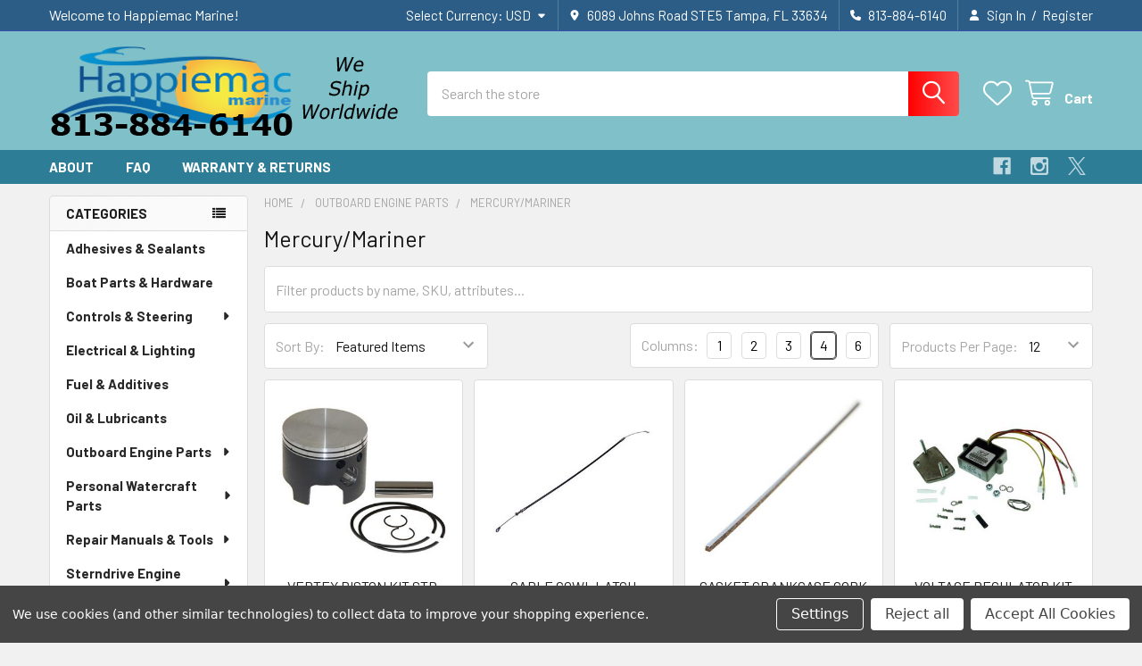

--- FILE ---
content_type: text/html; charset=UTF-8
request_url: https://www.happiemacmarine.com/mercury-mariner-1/
body_size: 29147
content:


    <!DOCTYPE html>
<html class="no-js" lang="en">
        <head>
        <title>Outboard Engine Parts - Mercury/Mariner - Page 1 - Happiemac Marine</title>
        <link rel="dns-prefetch preconnect" href="https://cdn11.bigcommerce.com/s-82ow6" crossorigin><link rel="dns-prefetch preconnect" href="https://fonts.googleapis.com/" crossorigin><link rel="dns-prefetch preconnect" href="https://fonts.gstatic.com/" crossorigin>
        <meta name="keywords" content="boat,marine,parts,yamaha,mercury,evinrude,johnson,honda,tohatsu,outboard,sterndrive,PWC,"><link rel='canonical' href='https://happiemacmarine.com/mercury-mariner-1/' /><meta name='platform' content='bigcommerce.stencil' />
        
                <link rel="next" href="https://happiemacmarine.com/mercury-mariner-1/?page=2">


        <link href="https://cdn11.bigcommerce.com/s-82ow6/product_images/HMFavikon.png" rel="shortcut icon">
        <meta name="viewport" content="width=device-width, initial-scale=1">

        <script>
            document.documentElement.className = document.documentElement.className.replace('no-js', 'js');
        </script>

        <script>
    function browserSupportsAllFeatures() {
        return window.Promise
            && window.fetch
            && window.URL
            && window.URLSearchParams
            && window.WeakMap
            // object-fit support
            && ('objectFit' in document.documentElement.style);
    }

    function loadScript(src) {
        var js = document.createElement('script');
        js.src = src;
        js.onerror = function () {
            console.error('Failed to load polyfill script ' + src);
        };
        document.head.appendChild(js);
    }

    if (!browserSupportsAllFeatures()) {
        loadScript('https://cdn11.bigcommerce.com/s-82ow6/stencil/43ced150-2284-013d-5416-7ab15761d798/dist/theme-bundle.polyfills.js');
    }
</script>
        <script>window.consentManagerTranslations = `{"locale":"en","locales":{"consent_manager.data_collection_warning":"en","consent_manager.accept_all_cookies":"en","consent_manager.gdpr_settings":"en","consent_manager.data_collection_preferences":"en","consent_manager.manage_data_collection_preferences":"en","consent_manager.use_data_by_cookies":"en","consent_manager.data_categories_table":"en","consent_manager.allow":"en","consent_manager.accept":"en","consent_manager.deny":"en","consent_manager.dismiss":"en","consent_manager.reject_all":"en","consent_manager.category":"en","consent_manager.purpose":"en","consent_manager.functional_category":"en","consent_manager.functional_purpose":"en","consent_manager.analytics_category":"en","consent_manager.analytics_purpose":"en","consent_manager.targeting_category":"en","consent_manager.advertising_category":"en","consent_manager.advertising_purpose":"en","consent_manager.essential_category":"en","consent_manager.esential_purpose":"en","consent_manager.yes":"en","consent_manager.no":"en","consent_manager.not_available":"en","consent_manager.cancel":"en","consent_manager.save":"en","consent_manager.back_to_preferences":"en","consent_manager.close_without_changes":"en","consent_manager.unsaved_changes":"en","consent_manager.by_using":"en","consent_manager.agree_on_data_collection":"en","consent_manager.change_preferences":"en","consent_manager.cancel_dialog_title":"en","consent_manager.privacy_policy":"en","consent_manager.allow_category_tracking":"en","consent_manager.disallow_category_tracking":"en"},"translations":{"consent_manager.data_collection_warning":"We use cookies (and other similar technologies) to collect data to improve your shopping experience.","consent_manager.accept_all_cookies":"Accept All Cookies","consent_manager.gdpr_settings":"Settings","consent_manager.data_collection_preferences":"Website Data Collection Preferences","consent_manager.manage_data_collection_preferences":"Manage Website Data Collection Preferences","consent_manager.use_data_by_cookies":" uses data collected by cookies and JavaScript libraries to improve your shopping experience.","consent_manager.data_categories_table":"The table below outlines how we use this data by category. To opt out of a category of data collection, select 'No' and save your preferences.","consent_manager.allow":"Allow","consent_manager.accept":"Accept","consent_manager.deny":"Deny","consent_manager.dismiss":"Dismiss","consent_manager.reject_all":"Reject all","consent_manager.category":"Category","consent_manager.purpose":"Purpose","consent_manager.functional_category":"Functional","consent_manager.functional_purpose":"Enables enhanced functionality, such as videos and live chat. If you do not allow these, then some or all of these functions may not work properly.","consent_manager.analytics_category":"Analytics","consent_manager.analytics_purpose":"Provide statistical information on site usage, e.g., web analytics so we can improve this website over time.","consent_manager.targeting_category":"Targeting","consent_manager.advertising_category":"Advertising","consent_manager.advertising_purpose":"Used to create profiles or personalize content to enhance your shopping experience.","consent_manager.essential_category":"Essential","consent_manager.esential_purpose":"Essential for the site and any requested services to work, but do not perform any additional or secondary function.","consent_manager.yes":"Yes","consent_manager.no":"No","consent_manager.not_available":"N/A","consent_manager.cancel":"Cancel","consent_manager.save":"Save","consent_manager.back_to_preferences":"Back to Preferences","consent_manager.close_without_changes":"You have unsaved changes to your data collection preferences. Are you sure you want to close without saving?","consent_manager.unsaved_changes":"You have unsaved changes","consent_manager.by_using":"By using our website, you're agreeing to our","consent_manager.agree_on_data_collection":"By using our website, you're agreeing to the collection of data as described in our ","consent_manager.change_preferences":"You can change your preferences at any time","consent_manager.cancel_dialog_title":"Are you sure you want to cancel?","consent_manager.privacy_policy":"Privacy Policy","consent_manager.allow_category_tracking":"Allow [CATEGORY_NAME] tracking","consent_manager.disallow_category_tracking":"Disallow [CATEGORY_NAME] tracking"}}`;</script>
        
        <script>
            window.lazySizesConfig = window.lazySizesConfig || {};
            window.lazySizesConfig.loadMode = 1;
        </script>
        <script async src="https://cdn11.bigcommerce.com/s-82ow6/stencil/43ced150-2284-013d-5416-7ab15761d798/dist/theme-bundle.head_async.js"></script>

            <link href="https://fonts.googleapis.com/css?family=Barlow:600,400,400i,500,500i,700,700i&display=block" rel="stylesheet">
            <script async src="https://cdn11.bigcommerce.com/s-82ow6/stencil/43ced150-2284-013d-5416-7ab15761d798/dist/theme-bundle.font.js"></script>
            <link data-stencil-stylesheet href="https://cdn11.bigcommerce.com/s-82ow6/stencil/43ced150-2284-013d-5416-7ab15761d798/css/theme-dbf0c4c0-2cd7-013d-0b8c-36add5dc60c2.css" rel="stylesheet">
            <!-- Start Tracking Code for analytics_facebook -->

<script data-bc-cookie-consent="4" type="text/plain">
!function(f,b,e,v,n,t,s){if(f.fbq)return;n=f.fbq=function(){n.callMethod?n.callMethod.apply(n,arguments):n.queue.push(arguments)};if(!f._fbq)f._fbq=n;n.push=n;n.loaded=!0;n.version='2.0';n.queue=[];t=b.createElement(e);t.async=!0;t.src=v;s=b.getElementsByTagName(e)[0];s.parentNode.insertBefore(t,s)}(window,document,'script','https://connect.facebook.net/en_US/fbevents.js');

fbq('set', 'autoConfig', 'false', '244418267587098');
fbq('dataProcessingOptions', []);
fbq('init', '244418267587098', {"external_id":"68666ab3-eb39-45da-8dd8-fae4dbfd4f3f"});
fbq('set', 'agent', 'bigcommerce', '244418267587098');

function trackEvents() {
    var pathName = window.location.pathname;

    fbq('track', 'PageView', {}, "");

    // Search events start -- only fire if the shopper lands on the /search.php page
    if (pathName.indexOf('/search.php') === 0 && getUrlParameter('search_query')) {
        fbq('track', 'Search', {
            content_type: 'product_group',
            content_ids: [],
            search_string: getUrlParameter('search_query')
        });
    }
    // Search events end

    // Wishlist events start -- only fire if the shopper attempts to add an item to their wishlist
    if (pathName.indexOf('/wishlist.php') === 0 && getUrlParameter('added_product_id')) {
        fbq('track', 'AddToWishlist', {
            content_type: 'product_group',
            content_ids: []
        });
    }
    // Wishlist events end

    // Lead events start -- only fire if the shopper subscribes to newsletter
    if (pathName.indexOf('/subscribe.php') === 0 && getUrlParameter('result') === 'success') {
        fbq('track', 'Lead', {});
    }
    // Lead events end

    // Registration events start -- only fire if the shopper registers an account
    if (pathName.indexOf('/login.php') === 0 && getUrlParameter('action') === 'account_created') {
        fbq('track', 'CompleteRegistration', {}, "");
    }
    // Registration events end

    

    function getUrlParameter(name) {
        var cleanName = name.replace(/[\[]/, '\[').replace(/[\]]/, '\]');
        var regex = new RegExp('[\?&]' + cleanName + '=([^&#]*)');
        var results = regex.exec(window.location.search);
        return results === null ? '' : decodeURIComponent(results[1].replace(/\+/g, ' '));
    }
}

if (window.addEventListener) {
    window.addEventListener("load", trackEvents, false)
}
</script>
<noscript><img height="1" width="1" style="display:none" alt="null" src="https://www.facebook.com/tr?id=244418267587098&ev=PageView&noscript=1&a=plbigcommerce1.2&eid="/></noscript>

<!-- End Tracking Code for analytics_facebook -->

<!-- Start Tracking Code for analytics_googleanalytics -->

<!-- Google tag (gtag.js) -->
<script data-bc-cookie-consent="3" type="text/plain" async src="https://www.googletagmanager.com/gtag/js?id=G-3X1EGTH0LN">
</script>
<script data-bc-cookie-consent="3" type="text/plain">
  window.dataLayer = window.dataLayer || [];
  function gtag(){dataLayer.push(arguments);}
  gtag('js', new Date());

  gtag('config', 'G-3X1EGTH0LN');
</script>

<!-- End Tracking Code for analytics_googleanalytics -->

<!-- Start Tracking Code for analytics_googleanalytics4 -->

<script data-cfasync="false" src="https://cdn11.bigcommerce.com/shared/js/google_analytics4_bodl_subscribers-358423becf5d870b8b603a81de597c10f6bc7699.js" integrity="sha256-gtOfJ3Avc1pEE/hx6SKj/96cca7JvfqllWA9FTQJyfI=" crossorigin="anonymous"></script>
<script data-cfasync="false">
  (function () {
    window.dataLayer = window.dataLayer || [];

    function gtag(){
        dataLayer.push(arguments);
    }

    function initGA4(event) {
         function setupGtag() {
            function configureGtag() {
                gtag('js', new Date());
                gtag('set', 'developer_id.dMjk3Nj', true);
                gtag('config', 'G-3X1EGTH0LN');
            }

            var script = document.createElement('script');

            script.src = 'https://www.googletagmanager.com/gtag/js?id=G-3X1EGTH0LN';
            script.async = true;
            script.onload = configureGtag;

            document.head.appendChild(script);
        }

        setupGtag();

        if (typeof subscribeOnBodlEvents === 'function') {
            subscribeOnBodlEvents('G-3X1EGTH0LN', true);
        }

        window.removeEventListener(event.type, initGA4);
    }

    gtag('consent', 'default', {"ad_storage":"denied","ad_user_data":"denied","ad_personalization":"denied","analytics_storage":"denied","functionality_storage":"denied"})
            

    var eventName = document.readyState === 'complete' ? 'consentScriptsLoaded' : 'DOMContentLoaded';
    window.addEventListener(eventName, initGA4, false);
  })()
</script>

<!-- End Tracking Code for analytics_googleanalytics4 -->

<!-- Start Tracking Code for analytics_siteverification -->

<meta name="google-site-verification" content="Ssfsmvj20TWYWMzI3hAmrgrN-P4Bq9EgtvVKJhzz9VY" />

<!-- End Tracking Code for analytics_siteverification -->


<script type="text/javascript" src="https://checkout-sdk.bigcommerce.com/v1/loader.js" defer ></script>
<script>window.consentManagerStoreConfig = function () { return {"storeName":"Happiemac Marine","privacyPolicyUrl":"","writeKey":null,"improvedConsentManagerEnabled":true,"AlwaysIncludeScriptsWithConsentTag":true}; };</script>
<script type="text/javascript" src="https://cdn11.bigcommerce.com/shared/js/bodl-consent-32a446f5a681a22e8af09a4ab8f4e4b6deda6487.js" integrity="sha256-uitfaufFdsW9ELiQEkeOgsYedtr3BuhVvA4WaPhIZZY=" crossorigin="anonymous" defer></script>
<script type="text/javascript" src="https://cdn11.bigcommerce.com/shared/js/storefront/consent-manager-config-3013a89bb0485f417056882e3b5cf19e6588b7ba.js" defer></script>
<script type="text/javascript" src="https://cdn11.bigcommerce.com/shared/js/storefront/consent-manager-08633fe15aba542118c03f6d45457262fa9fac88.js" defer></script>
<script type="text/javascript">
var BCData = {};
</script>
<script src='https://www.powr.io/powr.js?external-type=bigcommerce' async ></script><!-- Global site tag (gtag.js) - Google Ads: AW-801889772 -->
<script data-bc-cookie-consent="3" type="text/plain" async src="https://www.googletagmanager.com/gtag/js?id=AW-801889772"></script>
<script data-bc-cookie-consent="3" type="text/plain">
    window.addEventListener("load", (event) => {
        window.dataLayer = window.dataLayer || [];
        function gtag(){dataLayer.push(arguments);}
        gtag('js', new Date());

        gtag('config', 'AW-801889772');
        gtag('set', 'developer_id.dMjk3Nj', true);
    });
</script>
<!-- GA4 Code Start: View Product Content -->
<script data-bc-cookie-consent="3" type="text/plain">
</script>

 <script data-cfasync="false" src="https://microapps.bigcommerce.com/bodl-events/1.9.4/index.js" integrity="sha256-Y0tDj1qsyiKBRibKllwV0ZJ1aFlGYaHHGl/oUFoXJ7Y=" nonce="" crossorigin="anonymous"></script>
 <script data-cfasync="false" nonce="">

 (function() {
    function decodeBase64(base64) {
       const text = atob(base64);
       const length = text.length;
       const bytes = new Uint8Array(length);
       for (let i = 0; i < length; i++) {
          bytes[i] = text.charCodeAt(i);
       }
       const decoder = new TextDecoder();
       return decoder.decode(bytes);
    }
    window.bodl = JSON.parse(decodeBase64("[base64]"));
 })()

 </script>

<script nonce="">
(function () {
    var xmlHttp = new XMLHttpRequest();

    xmlHttp.open('POST', 'https://bes.gcp.data.bigcommerce.com/nobot');
    xmlHttp.setRequestHeader('Content-Type', 'application/json');
    xmlHttp.send('{"store_id":"569078","timezone_offset":"-4.0","timestamp":"2026-01-31T23:24:35.67722100Z","visit_id":"7197ed6d-cbd3-442e-b13a-71ac6ff78c0f","channel_id":1}');
})();
</script>

        

        <!-- snippet location htmlhead -->

         
    </head>
    <body class="csscolumns papaSupermarket-layout--left-sidebar 
        papaSupermarket-style--modern
        papaSupermarket-pageType--category 
        papaSupermarket-page--pages-category 
        emthemesModez-productUniform
        
        papaSupermarket--showAllCategoriesMenu
        
        
        
        
        
        
        " id="topOfPage">


        <!-- snippet location header -->
        <svg data-src="https://cdn11.bigcommerce.com/s-82ow6/stencil/43ced150-2284-013d-5416-7ab15761d798/img/icon-sprite.svg" class="icons-svg-sprite"></svg>

        <header class="header" role="banner" >
    <a href="#" class="mobileMenu-toggle" data-mobile-menu-toggle="menu">
        <span class="mobileMenu-toggleIcon">Toggle menu</span>
    </a>

        <div class="emthemesModez-header-topSection">
            <div class="container">
                <nav class="navUser navUser--storeInfo">
    <ul class="navUser-section">
        <li class="navUser-item">
            <span class="navUser-welcome">Welcome to Happiemac Marine!</span>
        </li>
    </ul>
</nav>

<nav class="navUser">


        <ul class="navUser-section">
    <li class="navUser-item">
        <a class="navUser-action navUser-action--currencySelector has-dropdown" href="#" data-dropdown="currencySelection" aria-controls="currencySelection" aria-expanded="false"><span class='emthemesModez-currency-label'>Select Currency:&nbsp;</span><span class='emthemesModez-currency-value'>USD</span> <i class="icon" aria-hidden="true"><svg><use href="#icon-caret-down" /></svg></i></a>
        <ul class="dropdown-menu" id="currencySelection" data-dropdown-content aria-hidden="true" tabindex="-1">
            <li class="dropdown-menu-item">
                <a href="https://www.happiemacmarine.com/mercury-mariner-1/?setCurrencyId=1"
                   data-currency-code="USD"
                   data-cart-currency-switch-url="https://www.happiemacmarine.com/cart/change-currency"
                   data-warning="Promotions and gift certificates that don&#x27;t apply to the new currency will be removed from your cart. Are you sure you want to continue?"
                >
                <strong>US Dollar</strong>
                </a>
            </li>
            <li class="dropdown-menu-item">
                <a href="https://www.happiemacmarine.com/mercury-mariner-1/?setCurrencyId=2"
                   data-currency-code="EUR"
                   data-cart-currency-switch-url="https://www.happiemacmarine.com/cart/change-currency"
                   data-warning="Promotions and gift certificates that don&#x27;t apply to the new currency will be removed from your cart. Are you sure you want to continue?"
                >
                Europe
                </a>
            </li>
            <li class="dropdown-menu-item">
                <a href="https://www.happiemacmarine.com/mercury-mariner-1/?setCurrencyId=3"
                   data-currency-code="AUD"
                   data-cart-currency-switch-url="https://www.happiemacmarine.com/cart/change-currency"
                   data-warning="Promotions and gift certificates that don&#x27;t apply to the new currency will be removed from your cart. Are you sure you want to continue?"
                >
                Australia
                </a>
            </li>
            <li class="dropdown-menu-item">
                <a href="https://www.happiemacmarine.com/mercury-mariner-1/?setCurrencyId=4"
                   data-currency-code="NZD"
                   data-cart-currency-switch-url="https://www.happiemacmarine.com/cart/change-currency"
                   data-warning="Promotions and gift certificates that don&#x27;t apply to the new currency will be removed from your cart. Are you sure you want to continue?"
                >
                New Zealand
                </a>
            </li>
            <li class="dropdown-menu-item">
                <a href="https://www.happiemacmarine.com/mercury-mariner-1/?setCurrencyId=5"
                   data-currency-code="CAD"
                   data-cart-currency-switch-url="https://www.happiemacmarine.com/cart/change-currency"
                   data-warning="Promotions and gift certificates that don&#x27;t apply to the new currency will be removed from your cart. Are you sure you want to continue?"
                >
                Canada
                </a>
            </li>
            <li class="dropdown-menu-item">
                <a href="https://www.happiemacmarine.com/mercury-mariner-1/?setCurrencyId=6"
                   data-currency-code="RUB"
                   data-cart-currency-switch-url="https://www.happiemacmarine.com/cart/change-currency"
                   data-warning="Promotions and gift certificates that don&#x27;t apply to the new currency will be removed from your cart. Are you sure you want to continue?"
                >
                Russia
                </a>
            </li>
            <li class="dropdown-menu-item">
                <a href="https://www.happiemacmarine.com/mercury-mariner-1/?setCurrencyId=7"
                   data-currency-code="MXN"
                   data-cart-currency-switch-url="https://www.happiemacmarine.com/cart/change-currency"
                   data-warning="Promotions and gift certificates that don&#x27;t apply to the new currency will be removed from your cart. Are you sure you want to continue?"
                >
                Mexico
                </a>
            </li>
            <li class="dropdown-menu-item">
                <a href="https://www.happiemacmarine.com/mercury-mariner-1/?setCurrencyId=8"
                   data-currency-code="BRL"
                   data-cart-currency-switch-url="https://www.happiemacmarine.com/cart/change-currency"
                   data-warning="Promotions and gift certificates that don&#x27;t apply to the new currency will be removed from your cart. Are you sure you want to continue?"
                >
                Brazil
                </a>
            </li>
        </ul>
    </li>
</ul>

    <ul class="navUser-section">
        
        <li class="navUser-item">
            <span class="navUser-action">
                <i class="icon" aria-hidden="true"><svg><use href="#icon-loc-solid" /></svg></i>
                <span>6089 Johns Road STE5
Tampa, FL 33634</span>
            </span>
        </li>

        <li class="navUser-item">
            <a class="navUser-action" href="tel:813-884-6140">
                <i class="icon"><svg><use href="#icon-phone-solid" /></svg></i>
                <span>813-884-6140</span>
            </a>
        </li>

        <li class="navUser-item navUser-item--account">
                <a class="navUser-action" href="/login.php">
                    <i class="icon"><svg><use href="#icon-user-solid" /></svg></i>
                    <span class="navUser-item-loginLabel">Sign In</span>
                </a>
                    <span class="navUser-or">/</span> <a class="navUser-action" href="/login.php?action=create_account">Register</a>
        </li>
    </ul>
</nav>            </div>
        </div>

    <div class="emthemesModez-header-userSection emthemesModez-header-userSection--logo-left">
        <div class="container">
                <div class="header-logo header-logo--left">
                    <a href="https://happiemacmarine.com/" data-instantload='{"page":"home"}'>
            <img class="header-logo-image-unknown-size" src="https://cdn11.bigcommerce.com/s-82ow6/images/stencil/original/LogoPhone1.original.png" alt="Happiemac Marine" title="Happiemac Marine">
</a>
                </div>

            <nav class="navUser">
    
    <ul class="navUser-section navUser-section--alt">
        <li class="navUser-item navUser-item--recentlyViewed">
            <a class="navUser-action navUser-action--recentlyViewed" href="#recently-viewed" data-dropdown="recently-viewed-dropdown" data-options="align:right" title="Recently Viewed" style="display:none">
                <i class="icon"><svg><use href="#icon-recent-list" /></svg></i>
                <span class="navUser-item-recentlyViewedLabel"><span class='firstword'>Recently </span>Viewed</span>
            </a>
            <div class="dropdown-menu" id="recently-viewed-dropdown" data-dropdown-content aria-hidden="true"></div>
        </li>


            <li class="navUser-item">
                <a class="navUser-action navUser-action--wishlist" href="/wishlist.php" title="Wish Lists">
                    <i class="icon"><svg><use href="#icon-heart" /></svg></i>
                    <span class="navUser-item-wishlistLabel"><span class='firstword'>Wish </span>Lists</span>
                </a>
            </li>
        


        <li class="navUser-item navUser-item--cart">
            <a
                class="navUser-action navUser-action--cart"
                data-cart-preview
                data-dropdown="cart-preview-dropdown"
                data-options="align:right"
                href="/cart.php"
                title="Cart">
                <i class="icon"><svg><use href="#icon-cart" /></svg></i>
                <span class="_rows">
                    <span class="countPill cart-quantity"></span>
                    <span class="navUser-item-cartLabel">Cart</span>
                </span>
            </a>

            <div class="dropdown-menu" id="cart-preview-dropdown" data-dropdown-content aria-hidden="true"></div>
        </li>
    </ul>
</nav>

            <div class="emthemesModez-quickSearch" data-prevent-quick-search-close>
    <!-- snippet location forms_search -->
    <form class="form" action="/search.php">
        <fieldset class="form-fieldset">
            <div class="form-field">
                <label class="is-srOnly" for="search_query">Search</label>
                <div class="form-prefixPostfix wrap">
                    <input class="form-input" data-search-quick name="search_query" id="search_query" data-error-message="Search field cannot be empty." placeholder="Search the store" autocomplete="off">
                    <input type="submit" class="button button--primary form-prefixPostfix-button--postfix" value="Search" />
                </div>
            </div>
        </fieldset>
    </form>
</div>        </div>
    </div>

    <div class="navPages-container navPages-container--bg" id="menu" data-menu>
        <div class="container">
            <nav class="navPages">

        <div class="emthemesModez-navPages-verticalCategories-container">
            <a class="navPages-action has-subMenu" role="none">Categories</a>
            <div class="emthemesModez-verticalCategories is-open " id="emthemesModez-verticalCategories" data-emthemesmodez-fix-height="emthemesModez-section1-container">
                <ul class="navPages-list navPages-list--categories">

                            <li class="navPages-item">
                                <a class="navPages-action" href="https://www.happiemacmarine.com/adhesives-sealants-1/" data-instantload >Adhesives &amp; Sealants</a>
                            </li>
                            <li class="navPages-item">
                                <a class="navPages-action" href="https://www.happiemacmarine.com/boat-parts-hardware-1/" data-instantload >Boat Parts &amp; Hardware</a>
                            </li>
                            <li class="navPages-item">
                                <a class="navPages-action has-subMenu " href="https://www.happiemacmarine.com/controls-steering-2/"
    data-instantload
    
    data-collapsible="navPages-394"
    data-collapsible-disabled-breakpoint="medium"
    data-collapsible-disabled-state="open"
    data-collapsible-enabled-state="closed">
    Controls &amp; Steering <i class="icon navPages-action-moreIcon" aria-hidden="true"><svg><use href="#icon-caret-down" /></svg></i>
</a>
<div class="navPage-subMenu
    " id="navPages-394" aria-hidden="true" tabindex="-1">
    <ul class="navPage-subMenu-list">
        <li class="navPage-subMenu-item">
            <a class="navPage-subMenu-action navPages-action" href="https://www.happiemacmarine.com/controls-steering-2/" data-instantload>All Controls &amp; Steering</a>
        </li>
            <li class="navPage-subMenu-item">
                    <a class="navPage-subMenu-action navPages-action" href="https://www.happiemacmarine.com/control-cables-2/" data-instantload >Control Cables</a>
            </li>
            <li class="navPage-subMenu-item">
                    <a class="navPage-subMenu-action navPages-action" href="https://www.happiemacmarine.com/steering-cables-1/" data-instantload >Steering Cables</a>
            </li>
    </ul>
</div>
                            </li>
                            <li class="navPages-item">
                                <a class="navPages-action" href="https://www.happiemacmarine.com/electrical-lighting-1/" data-instantload >Electrical &amp; Lighting</a>
                            </li>
                            <li class="navPages-item">
                                <a class="navPages-action" href="https://www.happiemacmarine.com/fuel-additives-1/" data-instantload >Fuel &amp; Additives</a>
                            </li>
                            <li class="navPages-item">
                                <a class="navPages-action" href="https://www.happiemacmarine.com/oil-lubricants/" data-instantload >Oil &amp; Lubricants</a>
                            </li>
                            <li class="navPages-item">
                                <a class="navPages-action has-subMenu " href="https://www.happiemacmarine.com/outboard-engine-parts-1/"
    data-instantload
    
    data-collapsible="navPages-331"
    data-collapsible-disabled-breakpoint="medium"
    data-collapsible-disabled-state="open"
    data-collapsible-enabled-state="closed">
    Outboard Engine Parts <i class="icon navPages-action-moreIcon" aria-hidden="true"><svg><use href="#icon-caret-down" /></svg></i>
</a>
<div class="navPage-subMenu
    " id="navPages-331" aria-hidden="true" tabindex="-1">
    <ul class="navPage-subMenu-list">
        <li class="navPage-subMenu-item">
            <a class="navPage-subMenu-action navPages-action" href="https://www.happiemacmarine.com/outboard-engine-parts-1/" data-instantload>All Outboard Engine Parts</a>
        </li>
            <li class="navPage-subMenu-item">
                    <a
                        class="navPage-subMenu-action navPages-action has-subMenu"
                        href="https://www.happiemacmarine.com/brp-evinrude-johnson-omc/"
                        data-instantload
                        
                        data-collapsible="navPages-349"
                        data-collapsible-disabled-breakpoint="medium"
                        data-collapsible-disabled-state="open"
                        data-collapsible-enabled-state="closed">
                        BRP/Evinrude/Johnson/OMC <i class="icon navPages-action-moreIcon" aria-hidden="true"><svg><use href="#icon-caret-down" /></svg></i>
                    </a>
                    <ul class="navPage-childList" id="navPages-349">
                        <li class="navPage-childList-item">
                            <a class="navPage-childList-action navPages-action" href="https://www.happiemacmarine.com/brp-evinrude-johnson-omc/" data-instantload>All BRP/Evinrude/Johnson/OMC</a>
                        </li>
                        <li class="navPage-childList-item">
                                <a
        class="navPage-childList-action navPages-action has-subMenu" 
        href="https://www.happiemacmarine.com/cooling-7/"
        data-instantload
        
        data-collapsible="navPages-370"
        data-collapsible-disabled-breakpoint="medium"
        data-collapsible-disabled-state="open"
        data-collapsible-enabled-state="closed">
        Cooling <i class="icon navPages-action-moreIcon" aria-hidden="true"><svg><use href="#icon-caret-down" /></svg></i>
    </a>
    <ul class="navPage-childList" id="navPages-370">
        <li class="navPage-childList-item">
            <a class="navPage-childList-action navPages-action" data-instantload href="https://www.happiemacmarine.com/cooling-7/">All Cooling</a>
        </li>
            <li class="navPage-childList-item">
                    <a class="navPage-childList-action navPages-action" data-instantload href="https://www.happiemacmarine.com/impellers/" >Impellers</a>
            </li>
            <li class="navPage-childList-item">
                    <a class="navPage-childList-action navPages-action" data-instantload href="https://www.happiemacmarine.com/thermostats-2/" >Thermostats</a>
            </li>
            <li class="navPage-childList-item">
                    <a class="navPage-childList-action navPages-action" data-instantload href="https://www.happiemacmarine.com/water-pump-kits-1/" >Water Pump Kits</a>
            </li>
    </ul>
                        </li>
                        <li class="navPage-childList-item">
                                <a
        class="navPage-childList-action navPages-action has-subMenu" 
        href="https://www.happiemacmarine.com/fuel-intake-oil-components-8/"
        data-instantload
        
        data-collapsible="navPages-350"
        data-collapsible-disabled-breakpoint="medium"
        data-collapsible-disabled-state="open"
        data-collapsible-enabled-state="closed">
        Fuel, Intake &amp; Oil Components <i class="icon navPages-action-moreIcon" aria-hidden="true"><svg><use href="#icon-caret-down" /></svg></i>
    </a>
    <ul class="navPage-childList" id="navPages-350">
        <li class="navPage-childList-item">
            <a class="navPage-childList-action navPages-action" data-instantload href="https://www.happiemacmarine.com/fuel-intake-oil-components-8/">All Fuel, Intake &amp; Oil Components</a>
        </li>
            <li class="navPage-childList-item">
                    <a class="navPage-childList-action navPages-action" data-instantload href="https://www.happiemacmarine.com/fuel-filters-1/" >Fuel Filters</a>
            </li>
            <li class="navPage-childList-item">
                    <a class="navPage-childList-action navPages-action" data-instantload href="https://www.happiemacmarine.com/oil-filters-1/" >Oil Filters</a>
            </li>
            <li class="navPage-childList-item">
                    <a class="navPage-childList-action navPages-action" data-instantload href="https://www.happiemacmarine.com/pumps-repair-kits/" >Pumps &amp; Repair Kits</a>
            </li>
            <li class="navPage-childList-item">
                    <a class="navPage-childList-action navPages-action" data-instantload href="https://www.happiemacmarine.com/reed-valves-1/" >Reed Valves</a>
            </li>
    </ul>
                        </li>
                        <li class="navPage-childList-item">
                                <a
        class="navPage-childList-action navPages-action has-subMenu" 
        href="https://www.happiemacmarine.com/ignition-electrical-12/"
        data-instantload
        
        data-collapsible="navPages-358"
        data-collapsible-disabled-breakpoint="medium"
        data-collapsible-disabled-state="open"
        data-collapsible-enabled-state="closed">
        Ignition &amp; Electrical <i class="icon navPages-action-moreIcon" aria-hidden="true"><svg><use href="#icon-caret-down" /></svg></i>
    </a>
    <ul class="navPage-childList" id="navPages-358">
        <li class="navPage-childList-item">
            <a class="navPage-childList-action navPages-action" data-instantload href="https://www.happiemacmarine.com/ignition-electrical-12/">All Ignition &amp; Electrical</a>
        </li>
            <li class="navPage-childList-item">
                    <a class="navPage-childList-action navPages-action" data-instantload href="https://www.happiemacmarine.com/ignition-coils-1/" >Ignition Coils</a>
            </li>
            <li class="navPage-childList-item">
                    <a class="navPage-childList-action navPages-action" data-instantload href="https://www.happiemacmarine.com/power-packs-1/" >Power Packs</a>
            </li>
            <li class="navPage-childList-item">
                    <a class="navPage-childList-action navPages-action" data-instantload href="https://www.happiemacmarine.com/regulators-rectifiers-1/" >Regulators &amp; Rectifiers</a>
            </li>
            <li class="navPage-childList-item">
                    <a class="navPage-childList-action navPages-action" data-instantload href="https://www.happiemacmarine.com/spark-plugs-wires-1/" >Spark Plugs &amp; Wires</a>
            </li>
            <li class="navPage-childList-item">
                    <a class="navPage-childList-action navPages-action" data-instantload href="https://www.happiemacmarine.com/starter-motor-1/" >Starter Motor</a>
            </li>
            <li class="navPage-childList-item">
                    <a class="navPage-childList-action navPages-action" data-instantload href="https://www.happiemacmarine.com/stators-1/" >Stators</a>
            </li>
    </ul>
                        </li>
                        <li class="navPage-childList-item">
                                <a
        class="navPage-childList-action navPages-action has-subMenu" 
        href="https://www.happiemacmarine.com/lower-units-components-5/"
        data-instantload
        
        data-collapsible="navPages-412"
        data-collapsible-disabled-breakpoint="medium"
        data-collapsible-disabled-state="open"
        data-collapsible-enabled-state="closed">
        Lower Units &amp; Components <i class="icon navPages-action-moreIcon" aria-hidden="true"><svg><use href="#icon-caret-down" /></svg></i>
    </a>
    <ul class="navPage-childList" id="navPages-412">
        <li class="navPage-childList-item">
            <a class="navPage-childList-action navPages-action" data-instantload href="https://www.happiemacmarine.com/lower-units-components-5/">All Lower Units &amp; Components</a>
        </li>
            <li class="navPage-childList-item">
                    <a class="navPage-childList-action navPages-action" data-instantload href="https://www.happiemacmarine.com/bearings-3/" >Bearings</a>
            </li>
            <li class="navPage-childList-item">
                    <a class="navPage-childList-action navPages-action" data-instantload href="https://www.happiemacmarine.com/gearcases-1/" >gearcases</a>
            </li>
            <li class="navPage-childList-item">
                    <a class="navPage-childList-action navPages-action" data-instantload href="https://www.happiemacmarine.com/gears-gearsets-1/" >Gears &amp; Gearsets</a>
            </li>
            <li class="navPage-childList-item">
                    <a class="navPage-childList-action navPages-action" data-instantload href="https://www.happiemacmarine.com/seal-kits-1/" >Seal Kits</a>
            </li>
            <li class="navPage-childList-item">
                    <a class="navPage-childList-action navPages-action" data-instantload href="https://www.happiemacmarine.com/shafts-1/" >Shafts</a>
            </li>
    </ul>
                        </li>
                        <li class="navPage-childList-item">
                                <a class="navPage-childList-action navPages-action" data-instantload href="https://www.happiemacmarine.com/mounting-brackets-5/" >Mounting &amp; Brackets</a>
                        </li>
                        <li class="navPage-childList-item">
                                <a
        class="navPage-childList-action navPages-action has-subMenu" 
        href="https://www.happiemacmarine.com/power-tilt-trim-7/"
        data-instantload
        
        data-collapsible="navPages-378"
        data-collapsible-disabled-breakpoint="medium"
        data-collapsible-disabled-state="open"
        data-collapsible-enabled-state="closed">
        Power Tilt &amp; Trim <i class="icon navPages-action-moreIcon" aria-hidden="true"><svg><use href="#icon-caret-down" /></svg></i>
    </a>
    <ul class="navPage-childList" id="navPages-378">
        <li class="navPage-childList-item">
            <a class="navPage-childList-action navPages-action" data-instantload href="https://www.happiemacmarine.com/power-tilt-trim-7/">All Power Tilt &amp; Trim</a>
        </li>
            <li class="navPage-childList-item">
                    <a class="navPage-childList-action navPages-action" data-instantload href="https://www.happiemacmarine.com/trim-motors-1/" >Trim Motors</a>
            </li>
    </ul>
                        </li>
                        <li class="navPage-childList-item">
                                <a
        class="navPage-childList-action navPages-action has-subMenu" 
        href="https://www.happiemacmarine.com/powerheads-components-8/"
        data-instantload
        
        data-collapsible="navPages-363"
        data-collapsible-disabled-breakpoint="medium"
        data-collapsible-disabled-state="open"
        data-collapsible-enabled-state="closed">
        Powerheads &amp; Components <i class="icon navPages-action-moreIcon" aria-hidden="true"><svg><use href="#icon-caret-down" /></svg></i>
    </a>
    <ul class="navPage-childList" id="navPages-363">
        <li class="navPage-childList-item">
            <a class="navPage-childList-action navPages-action" data-instantload href="https://www.happiemacmarine.com/powerheads-components-8/">All Powerheads &amp; Components</a>
        </li>
            <li class="navPage-childList-item">
                    <a class="navPage-childList-action navPages-action" data-instantload href="https://www.happiemacmarine.com/bearings-2/" >Bearings</a>
            </li>
            <li class="navPage-childList-item">
                    <a class="navPage-childList-action navPages-action" data-instantload href="https://www.happiemacmarine.com/connecting-rods-2/" >Connecting Rods</a>
            </li>
            <li class="navPage-childList-item">
                    <a class="navPage-childList-action navPages-action" data-instantload href="https://www.happiemacmarine.com/gaskets-1/" >Gaskets</a>
            </li>
            <li class="navPage-childList-item">
                    <a class="navPage-childList-action navPages-action" data-instantload href="https://www.happiemacmarine.com/pistons-rings-7/" >Pistons &amp; Rings</a>
            </li>
    </ul>
                        </li>
                    </ul>
            </li>
            <li class="navPage-subMenu-item">
                    <a
                        class="navPage-subMenu-action navPages-action has-subMenu"
                        href="https://www.happiemacmarine.com/chrysler-force-1/"
                        data-instantload
                        
                        data-collapsible="navPages-353"
                        data-collapsible-disabled-breakpoint="medium"
                        data-collapsible-disabled-state="open"
                        data-collapsible-enabled-state="closed">
                        Chrysler/Force <i class="icon navPages-action-moreIcon" aria-hidden="true"><svg><use href="#icon-caret-down" /></svg></i>
                    </a>
                    <ul class="navPage-childList" id="navPages-353">
                        <li class="navPage-childList-item">
                            <a class="navPage-childList-action navPages-action" href="https://www.happiemacmarine.com/chrysler-force-1/" data-instantload>All Chrysler/Force</a>
                        </li>
                        <li class="navPage-childList-item">
                                <a class="navPage-childList-action navPages-action" data-instantload href="https://www.happiemacmarine.com/cooling-9/" >Cooling</a>
                        </li>
                        <li class="navPage-childList-item">
                                <a class="navPage-childList-action navPages-action" data-instantload href="https://www.happiemacmarine.com/fuel-intake-oil-components-9/" >Fuel, Intake &amp; Oil Components</a>
                        </li>
                        <li class="navPage-childList-item">
                                <a class="navPage-childList-action navPages-action" data-instantload href="https://www.happiemacmarine.com/ignition-electrical-13/" >Ignition &amp; Electrical</a>
                        </li>
                        <li class="navPage-childList-item">
                                <a class="navPage-childList-action navPages-action" data-instantload href="https://www.happiemacmarine.com/power-tilt-trim-8/" >Power Tilt &amp; Trim</a>
                        </li>
                        <li class="navPage-childList-item">
                                <a
        class="navPage-childList-action navPages-action has-subMenu" 
        href="https://www.happiemacmarine.com/powerheads-components-11/"
        data-instantload
        
        data-collapsible="navPages-403"
        data-collapsible-disabled-breakpoint="medium"
        data-collapsible-disabled-state="open"
        data-collapsible-enabled-state="closed">
        Powerheads &amp; Components <i class="icon navPages-action-moreIcon" aria-hidden="true"><svg><use href="#icon-caret-down" /></svg></i>
    </a>
    <ul class="navPage-childList" id="navPages-403">
        <li class="navPage-childList-item">
            <a class="navPage-childList-action navPages-action" data-instantload href="https://www.happiemacmarine.com/powerheads-components-11/">All Powerheads &amp; Components</a>
        </li>
            <li class="navPage-childList-item">
                    <a class="navPage-childList-action navPages-action" data-instantload href="https://www.happiemacmarine.com/pistons-rings-11/" >Pistons &amp; Rings</a>
            </li>
    </ul>
                        </li>
                    </ul>
            </li>
            <li class="navPage-subMenu-item">
                    <a class="navPage-subMenu-action navPages-action" href="https://www.happiemacmarine.com/honda-1/" data-instantload >Honda</a>
            </li>
            <li class="navPage-subMenu-item">
                    <a
                        class="navPage-subMenu-action navPages-action has-subMenu"
                        href="https://www.happiemacmarine.com/mercury-mariner-1/"
                        data-instantload
                        
                        data-collapsible="navPages-332"
                        data-collapsible-disabled-breakpoint="medium"
                        data-collapsible-disabled-state="open"
                        data-collapsible-enabled-state="closed">
                        Mercury/Mariner <i class="icon navPages-action-moreIcon" aria-hidden="true"><svg><use href="#icon-caret-down" /></svg></i>
                    </a>
                    <ul class="navPage-childList" id="navPages-332">
                        <li class="navPage-childList-item">
                            <a class="navPage-childList-action navPages-action" href="https://www.happiemacmarine.com/mercury-mariner-1/" data-instantload>All Mercury/Mariner</a>
                        </li>
                        <li class="navPage-childList-item">
                                <a class="navPage-childList-action navPages-action" data-instantload href="https://www.happiemacmarine.com/anodes-5/" >Anodes</a>
                        </li>
                        <li class="navPage-childList-item">
                                <a class="navPage-childList-action navPages-action" data-instantload href="https://www.happiemacmarine.com/controls-rigging-5/" >Controls &amp; Rigging</a>
                        </li>
                        <li class="navPage-childList-item">
                                <a class="navPage-childList-action navPages-action" data-instantload href="https://www.happiemacmarine.com/cooling-8/" >Cooling</a>
                        </li>
                        <li class="navPage-childList-item">
                                <a class="navPage-childList-action navPages-action" data-instantload href="https://www.happiemacmarine.com/fuel-intake-oil-components-6/" >Fuel, Intake &amp; Oil Components</a>
                        </li>
                        <li class="navPage-childList-item">
                                <a class="navPage-childList-action navPages-action" data-instantload href="https://www.happiemacmarine.com/ignition-electrical-11/" >Ignition &amp; Electrical</a>
                        </li>
                        <li class="navPage-childList-item">
                                <a class="navPage-childList-action navPages-action" data-instantload href="https://www.happiemacmarine.com/lower-units-components-7/" >Lower Units &amp; Components</a>
                        </li>
                        <li class="navPage-childList-item">
                                <a class="navPage-childList-action navPages-action" data-instantload href="https://www.happiemacmarine.com/mounting-brackets-7/" >Mounting &amp; Brackets</a>
                        </li>
                        <li class="navPage-childList-item">
                                <a class="navPage-childList-action navPages-action" data-instantload href="https://www.happiemacmarine.com/power-tilt-trim-9/" >Power Tilt &amp; Trim</a>
                        </li>
                        <li class="navPage-childList-item">
                                <a
        class="navPage-childList-action navPages-action has-subMenu" 
        href="https://www.happiemacmarine.com/powerheads-components-9/"
        data-instantload
        
        data-collapsible="navPages-365"
        data-collapsible-disabled-breakpoint="medium"
        data-collapsible-disabled-state="open"
        data-collapsible-enabled-state="closed">
        Powerheads &amp; Components <i class="icon navPages-action-moreIcon" aria-hidden="true"><svg><use href="#icon-caret-down" /></svg></i>
    </a>
    <ul class="navPage-childList" id="navPages-365">
        <li class="navPage-childList-item">
            <a class="navPage-childList-action navPages-action" data-instantload href="https://www.happiemacmarine.com/powerheads-components-9/">All Powerheads &amp; Components</a>
        </li>
            <li class="navPage-childList-item">
                    <a class="navPage-childList-action navPages-action" data-instantload href="https://www.happiemacmarine.com/pistons-rings-8/" >Pistons &amp; Rings</a>
            </li>
    </ul>
                        </li>
                    </ul>
            </li>
            <li class="navPage-subMenu-item">
                    <a
                        class="navPage-subMenu-action navPages-action has-subMenu"
                        href="https://www.happiemacmarine.com/nissan-tohatsu/"
                        data-instantload
                        
                        data-collapsible="navPages-357"
                        data-collapsible-disabled-breakpoint="medium"
                        data-collapsible-disabled-state="open"
                        data-collapsible-enabled-state="closed">
                        Nissan/Tohatsu <i class="icon navPages-action-moreIcon" aria-hidden="true"><svg><use href="#icon-caret-down" /></svg></i>
                    </a>
                    <ul class="navPage-childList" id="navPages-357">
                        <li class="navPage-childList-item">
                            <a class="navPage-childList-action navPages-action" href="https://www.happiemacmarine.com/nissan-tohatsu/" data-instantload>All Nissan/Tohatsu</a>
                        </li>
                        <li class="navPage-childList-item">
                                <a
        class="navPage-childList-action navPages-action has-subMenu" 
        href="https://www.happiemacmarine.com/powerheads-components-10/"
        data-instantload
        
        data-collapsible="navPages-367"
        data-collapsible-disabled-breakpoint="medium"
        data-collapsible-disabled-state="open"
        data-collapsible-enabled-state="closed">
        Powerheads &amp; Components <i class="icon navPages-action-moreIcon" aria-hidden="true"><svg><use href="#icon-caret-down" /></svg></i>
    </a>
    <ul class="navPage-childList" id="navPages-367">
        <li class="navPage-childList-item">
            <a class="navPage-childList-action navPages-action" data-instantload href="https://www.happiemacmarine.com/powerheads-components-10/">All Powerheads &amp; Components</a>
        </li>
            <li class="navPage-childList-item">
                    <a class="navPage-childList-action navPages-action" data-instantload href="https://www.happiemacmarine.com/pistons-rings-9/" >Pistons &amp; Rings</a>
            </li>
    </ul>
                        </li>
                    </ul>
            </li>
            <li class="navPage-subMenu-item">
                    <a
                        class="navPage-subMenu-action navPages-action has-subMenu"
                        href="https://www.happiemacmarine.com/suzuki-1/"
                        data-instantload
                        
                        data-collapsible="navPages-355"
                        data-collapsible-disabled-breakpoint="medium"
                        data-collapsible-disabled-state="open"
                        data-collapsible-enabled-state="closed">
                        Suzuki <i class="icon navPages-action-moreIcon" aria-hidden="true"><svg><use href="#icon-caret-down" /></svg></i>
                    </a>
                    <ul class="navPage-childList" id="navPages-355">
                        <li class="navPage-childList-item">
                            <a class="navPage-childList-action navPages-action" href="https://www.happiemacmarine.com/suzuki-1/" data-instantload>All Suzuki</a>
                        </li>
                        <li class="navPage-childList-item">
                                <a class="navPage-childList-action navPages-action" data-instantload href="https://www.happiemacmarine.com/anodes-8/" >Anodes</a>
                        </li>
                        <li class="navPage-childList-item">
                                <a class="navPage-childList-action navPages-action" data-instantload href="https://www.happiemacmarine.com/cooling-10/" >Cooling</a>
                        </li>
                        <li class="navPage-childList-item">
                                <a class="navPage-childList-action navPages-action" data-instantload href="https://www.happiemacmarine.com/fuel-intake-oil-components-10/" >Fuel, Intake &amp; Oil Components</a>
                        </li>
                        <li class="navPage-childList-item">
                                <a class="navPage-childList-action navPages-action" data-instantload href="https://www.happiemacmarine.com/ignition-electrical-16/" >Ignition &amp; Electrical</a>
                        </li>
                        <li class="navPage-childList-item">
                                <a class="navPage-childList-action navPages-action" data-instantload href="https://www.happiemacmarine.com/power-tilt-trim-11/" >Power Tilt &amp; Trim</a>
                        </li>
                        <li class="navPage-childList-item">
                                <a
        class="navPage-childList-action navPages-action has-subMenu" 
        href="https://www.happiemacmarine.com/powerheads-components-12/"
        data-instantload
        
        data-collapsible="navPages-428"
        data-collapsible-disabled-breakpoint="medium"
        data-collapsible-disabled-state="open"
        data-collapsible-enabled-state="closed">
        Powerheads &amp; Components <i class="icon navPages-action-moreIcon" aria-hidden="true"><svg><use href="#icon-caret-down" /></svg></i>
    </a>
    <ul class="navPage-childList" id="navPages-428">
        <li class="navPage-childList-item">
            <a class="navPage-childList-action navPages-action" data-instantload href="https://www.happiemacmarine.com/powerheads-components-12/">All Powerheads &amp; Components</a>
        </li>
            <li class="navPage-childList-item">
                    <a class="navPage-childList-action navPages-action" data-instantload href="https://www.happiemacmarine.com/pistons-rings-12/" >Pistons &amp; Rings</a>
            </li>
    </ul>
                        </li>
                    </ul>
            </li>
            <li class="navPage-subMenu-item">
                    <a
                        class="navPage-subMenu-action navPages-action has-subMenu"
                        href="https://www.happiemacmarine.com/yamaha/"
                        data-instantload
                        
                        data-collapsible="navPages-333"
                        data-collapsible-disabled-breakpoint="medium"
                        data-collapsible-disabled-state="open"
                        data-collapsible-enabled-state="closed">
                        Yamaha <i class="icon navPages-action-moreIcon" aria-hidden="true"><svg><use href="#icon-caret-down" /></svg></i>
                    </a>
                    <ul class="navPage-childList" id="navPages-333">
                        <li class="navPage-childList-item">
                            <a class="navPage-childList-action navPages-action" href="https://www.happiemacmarine.com/yamaha/" data-instantload>All Yamaha</a>
                        </li>
                        <li class="navPage-childList-item">
                                <a class="navPage-childList-action navPages-action" data-instantload href="https://www.happiemacmarine.com/anodes-7/" >Anodes</a>
                        </li>
                        <li class="navPage-childList-item">
                                <a
        class="navPage-childList-action navPages-action has-subMenu" 
        href="https://www.happiemacmarine.com/cooling-6/"
        data-instantload
        
        data-collapsible="navPages-336"
        data-collapsible-disabled-breakpoint="medium"
        data-collapsible-disabled-state="open"
        data-collapsible-enabled-state="closed">
        Cooling <i class="icon navPages-action-moreIcon" aria-hidden="true"><svg><use href="#icon-caret-down" /></svg></i>
    </a>
    <ul class="navPage-childList" id="navPages-336">
        <li class="navPage-childList-item">
            <a class="navPage-childList-action navPages-action" data-instantload href="https://www.happiemacmarine.com/cooling-6/">All Cooling</a>
        </li>
            <li class="navPage-childList-item">
                    <a class="navPage-childList-action navPages-action" data-instantload href="https://www.happiemacmarine.com/thermostats-3/" >Thermostats</a>
            </li>
            <li class="navPage-childList-item">
                    <a class="navPage-childList-action navPages-action" data-instantload href="https://www.happiemacmarine.com/water-pump-impellers-1/" >Water Pump Impellers</a>
            </li>
            <li class="navPage-childList-item">
                    <a class="navPage-childList-action navPages-action" data-instantload href="https://www.happiemacmarine.com/water-pump-kits/" >Water Pump Kits</a>
            </li>
            <li class="navPage-childList-item">
                    <a class="navPage-childList-action navPages-action" data-instantload href="https://www.happiemacmarine.com/water-pump-repair-kits/" >Water Pump Repair Kits</a>
            </li>
    </ul>
                        </li>
                        <li class="navPage-childList-item">
                                <a
        class="navPage-childList-action navPages-action has-subMenu" 
        href="https://www.happiemacmarine.com/fuel-intake-oil-components-7/"
        data-instantload
        
        data-collapsible="navPages-346"
        data-collapsible-disabled-breakpoint="medium"
        data-collapsible-disabled-state="open"
        data-collapsible-enabled-state="closed">
        Fuel, Intake &amp; Oil Components <i class="icon navPages-action-moreIcon" aria-hidden="true"><svg><use href="#icon-caret-down" /></svg></i>
    </a>
    <ul class="navPage-childList" id="navPages-346">
        <li class="navPage-childList-item">
            <a class="navPage-childList-action navPages-action" data-instantload href="https://www.happiemacmarine.com/fuel-intake-oil-components-7/">All Fuel, Intake &amp; Oil Components</a>
        </li>
            <li class="navPage-childList-item">
                    <a class="navPage-childList-action navPages-action" data-instantload href="https://www.happiemacmarine.com/filters/" >Filters</a>
            </li>
            <li class="navPage-childList-item">
                    <a class="navPage-childList-action navPages-action" data-instantload href="https://www.happiemacmarine.com/fuel-pumps-1/" >Fuel Pumps</a>
            </li>
    </ul>
                        </li>
                        <li class="navPage-childList-item">
                                <a
        class="navPage-childList-action navPages-action has-subMenu" 
        href="https://www.happiemacmarine.com/ignition-electrical-14/"
        data-instantload
        
        data-collapsible="navPages-362"
        data-collapsible-disabled-breakpoint="medium"
        data-collapsible-disabled-state="open"
        data-collapsible-enabled-state="closed">
        Ignition &amp; Electrical <i class="icon navPages-action-moreIcon" aria-hidden="true"><svg><use href="#icon-caret-down" /></svg></i>
    </a>
    <ul class="navPage-childList" id="navPages-362">
        <li class="navPage-childList-item">
            <a class="navPage-childList-action navPages-action" data-instantload href="https://www.happiemacmarine.com/ignition-electrical-14/">All Ignition &amp; Electrical</a>
        </li>
            <li class="navPage-childList-item">
                    <a class="navPage-childList-action navPages-action" data-instantload href="https://www.happiemacmarine.com/ignition-power-pack-ecu-cdi-1/" >Ignition Power Pack/ECU/CDI</a>
            </li>
    </ul>
                        </li>
                        <li class="navPage-childList-item">
                                <a class="navPage-childList-action navPages-action" data-instantload href="https://www.happiemacmarine.com/lower-units-components-6/" >Lower Units &amp; Components</a>
                        </li>
                        <li class="navPage-childList-item">
                                <a class="navPage-childList-action navPages-action" data-instantload href="https://www.happiemacmarine.com/mounting-brackets-6/" >Mounting &amp; Brackets</a>
                        </li>
                        <li class="navPage-childList-item">
                                <a class="navPage-childList-action navPages-action" data-instantload href="https://www.happiemacmarine.com/power-tilt-trim-10/" >Power Tilt &amp; Trim</a>
                        </li>
                        <li class="navPage-childList-item">
                                <a
        class="navPage-childList-action navPages-action has-subMenu" 
        href="https://www.happiemacmarine.com/powerheads-components-7/"
        data-instantload
        
        data-collapsible="navPages-334"
        data-collapsible-disabled-breakpoint="medium"
        data-collapsible-disabled-state="open"
        data-collapsible-enabled-state="closed">
        Powerheads &amp; Components <i class="icon navPages-action-moreIcon" aria-hidden="true"><svg><use href="#icon-caret-down" /></svg></i>
    </a>
    <ul class="navPage-childList" id="navPages-334">
        <li class="navPage-childList-item">
            <a class="navPage-childList-action navPages-action" data-instantload href="https://www.happiemacmarine.com/powerheads-components-7/">All Powerheads &amp; Components</a>
        </li>
            <li class="navPage-childList-item">
                    <a class="navPage-childList-action navPages-action" data-instantload href="https://www.happiemacmarine.com/pistons-rings-10/" >Pistons &amp; Rings</a>
            </li>
    </ul>
                        </li>
                    </ul>
            </li>
    </ul>
</div>
                            </li>
                            <li class="navPages-item">
                                <a class="navPages-action has-subMenu " href="https://www.happiemacmarine.com/personal-watercraft-parts/"
    data-instantload
    
    data-collapsible="navPages-339"
    data-collapsible-disabled-breakpoint="medium"
    data-collapsible-disabled-state="open"
    data-collapsible-enabled-state="closed">
    Personal Watercraft Parts <i class="icon navPages-action-moreIcon" aria-hidden="true"><svg><use href="#icon-caret-down" /></svg></i>
</a>
<div class="navPage-subMenu
    " id="navPages-339" aria-hidden="true" tabindex="-1">
    <ul class="navPage-subMenu-list">
        <li class="navPage-subMenu-item">
            <a class="navPage-subMenu-action navPages-action" href="https://www.happiemacmarine.com/personal-watercraft-parts/" data-instantload>All Personal Watercraft Parts</a>
        </li>
            <li class="navPage-subMenu-item">
                    <a
                        class="navPage-subMenu-action navPages-action has-subMenu"
                        href="https://www.happiemacmarine.com/kawasaki-2/"
                        data-instantload
                        
                        data-collapsible="navPages-340"
                        data-collapsible-disabled-breakpoint="medium"
                        data-collapsible-disabled-state="open"
                        data-collapsible-enabled-state="closed">
                        Kawasaki <i class="icon navPages-action-moreIcon" aria-hidden="true"><svg><use href="#icon-caret-down" /></svg></i>
                    </a>
                    <ul class="navPage-childList" id="navPages-340">
                        <li class="navPage-childList-item">
                            <a class="navPage-childList-action navPages-action" href="https://www.happiemacmarine.com/kawasaki-2/" data-instantload>All Kawasaki</a>
                        </li>
                        <li class="navPage-childList-item">
                                <a class="navPage-childList-action navPages-action" data-instantload href="https://www.happiemacmarine.com/fuel-intake-parts-4/" >Fuel &amp; Intake Parts</a>
                        </li>
                    </ul>
            </li>
            <li class="navPage-subMenu-item">
                    <a
                        class="navPage-subMenu-action navPages-action has-subMenu"
                        href="https://www.happiemacmarine.com/polaris-1/"
                        data-instantload
                        
                        data-collapsible="navPages-342"
                        data-collapsible-disabled-breakpoint="medium"
                        data-collapsible-disabled-state="open"
                        data-collapsible-enabled-state="closed">
                        Polaris <i class="icon navPages-action-moreIcon" aria-hidden="true"><svg><use href="#icon-caret-down" /></svg></i>
                    </a>
                    <ul class="navPage-childList" id="navPages-342">
                        <li class="navPage-childList-item">
                            <a class="navPage-childList-action navPages-action" href="https://www.happiemacmarine.com/polaris-1/" data-instantload>All Polaris</a>
                        </li>
                        <li class="navPage-childList-item">
                                <a class="navPage-childList-action navPages-action" data-instantload href="https://www.happiemacmarine.com/fuel-intake-parts-5/" >Fuel &amp; Intake Parts</a>
                        </li>
                    </ul>
            </li>
            <li class="navPage-subMenu-item">
                    <a
                        class="navPage-subMenu-action navPages-action has-subMenu"
                        href="https://www.happiemacmarine.com/seadoo-bombardier/"
                        data-instantload
                        
                        data-collapsible="navPages-424"
                        data-collapsible-disabled-breakpoint="medium"
                        data-collapsible-disabled-state="open"
                        data-collapsible-enabled-state="closed">
                        SeaDoo/Bombardier <i class="icon navPages-action-moreIcon" aria-hidden="true"><svg><use href="#icon-caret-down" /></svg></i>
                    </a>
                    <ul class="navPage-childList" id="navPages-424">
                        <li class="navPage-childList-item">
                            <a class="navPage-childList-action navPages-action" href="https://www.happiemacmarine.com/seadoo-bombardier/" data-instantload>All SeaDoo/Bombardier</a>
                        </li>
                        <li class="navPage-childList-item">
                                <a class="navPage-childList-action navPages-action" data-instantload href="https://www.happiemacmarine.com/engines-engine-parts-5/" >Engines &amp; Engine Parts</a>
                        </li>
                        <li class="navPage-childList-item">
                                <a class="navPage-childList-action navPages-action" data-instantload href="https://www.happiemacmarine.com/exhaust-parts-7/" >Exhaust Parts</a>
                        </li>
                        <li class="navPage-childList-item">
                                <a class="navPage-childList-action navPages-action" data-instantload href="https://www.happiemacmarine.com/fuel-intake-parts-8/" >Fuel &amp; Intake Parts</a>
                        </li>
                        <li class="navPage-childList-item">
                                <a class="navPage-childList-action navPages-action" data-instantload href="https://www.happiemacmarine.com/ignition-electrical-17/" >Ignition &amp; Electrical</a>
                        </li>
                        <li class="navPage-childList-item">
                                <a class="navPage-childList-action navPages-action" data-instantload href="https://www.happiemacmarine.com/impellers-jet-drive-5/" >Impellers &amp; Jet Drive</a>
                        </li>
                    </ul>
            </li>
            <li class="navPage-subMenu-item">
                    <a
                        class="navPage-subMenu-action navPages-action has-subMenu"
                        href="https://www.happiemacmarine.com/tigershark-1/"
                        data-instantload
                        
                        data-collapsible="navPages-344"
                        data-collapsible-disabled-breakpoint="medium"
                        data-collapsible-disabled-state="open"
                        data-collapsible-enabled-state="closed">
                        Tigershark <i class="icon navPages-action-moreIcon" aria-hidden="true"><svg><use href="#icon-caret-down" /></svg></i>
                    </a>
                    <ul class="navPage-childList" id="navPages-344">
                        <li class="navPage-childList-item">
                            <a class="navPage-childList-action navPages-action" href="https://www.happiemacmarine.com/tigershark-1/" data-instantload>All Tigershark</a>
                        </li>
                        <li class="navPage-childList-item">
                                <a class="navPage-childList-action navPages-action" data-instantload href="https://www.happiemacmarine.com/engines-engine-parts-6/" >Engines &amp; Engine Parts</a>
                        </li>
                        <li class="navPage-childList-item">
                                <a class="navPage-childList-action navPages-action" data-instantload href="https://www.happiemacmarine.com/exhaust-parts-6/" >Exhaust Parts</a>
                        </li>
                        <li class="navPage-childList-item">
                                <a class="navPage-childList-action navPages-action" data-instantload href="https://www.happiemacmarine.com/fuel-intake-parts-6/" >Fuel &amp; Intake Parts</a>
                        </li>
                        <li class="navPage-childList-item">
                                <a class="navPage-childList-action navPages-action" data-instantload href="https://www.happiemacmarine.com/ignition-electrical-19/" >Ignition &amp; Electrical</a>
                        </li>
                    </ul>
            </li>
            <li class="navPage-subMenu-item">
                    <a
                        class="navPage-subMenu-action navPages-action has-subMenu"
                        href="https://www.happiemacmarine.com/yamaha-1/"
                        data-instantload
                        
                        data-collapsible="navPages-347"
                        data-collapsible-disabled-breakpoint="medium"
                        data-collapsible-disabled-state="open"
                        data-collapsible-enabled-state="closed">
                        Yamaha <i class="icon navPages-action-moreIcon" aria-hidden="true"><svg><use href="#icon-caret-down" /></svg></i>
                    </a>
                    <ul class="navPage-childList" id="navPages-347">
                        <li class="navPage-childList-item">
                            <a class="navPage-childList-action navPages-action" href="https://www.happiemacmarine.com/yamaha-1/" data-instantload>All Yamaha</a>
                        </li>
                        <li class="navPage-childList-item">
                                <a class="navPage-childList-action navPages-action" data-instantload href="https://www.happiemacmarine.com/body-parts-5/" >Body Parts</a>
                        </li>
                        <li class="navPage-childList-item">
                                <a class="navPage-childList-action navPages-action" data-instantload href="https://www.happiemacmarine.com/exhaust-parts-5/" >Exhaust Parts</a>
                        </li>
                        <li class="navPage-childList-item">
                                <a class="navPage-childList-action navPages-action" data-instantload href="https://www.happiemacmarine.com/fuel-intake-parts-7/" >Fuel &amp; Intake Parts</a>
                        </li>
                        <li class="navPage-childList-item">
                                <a class="navPage-childList-action navPages-action" data-instantload href="https://www.happiemacmarine.com/ignition-electrical-18/" >Ignition &amp; Electrical</a>
                        </li>
                    </ul>
            </li>
    </ul>
</div>
                            </li>
                            <li class="navPages-item">
                                <a class="navPages-action has-subMenu " href="https://www.happiemacmarine.com/repair-manuals-tools/"
    data-instantload
    
    data-collapsible="navPages-375"
    data-collapsible-disabled-breakpoint="medium"
    data-collapsible-disabled-state="open"
    data-collapsible-enabled-state="closed">
    Repair Manuals &amp; Tools <i class="icon navPages-action-moreIcon" aria-hidden="true"><svg><use href="#icon-caret-down" /></svg></i>
</a>
<div class="navPage-subMenu
    " id="navPages-375" aria-hidden="true" tabindex="-1">
    <ul class="navPage-subMenu-list">
        <li class="navPage-subMenu-item">
            <a class="navPage-subMenu-action navPages-action" href="https://www.happiemacmarine.com/repair-manuals-tools/" data-instantload>All Repair Manuals &amp; Tools</a>
        </li>
            <li class="navPage-subMenu-item">
                    <a class="navPage-subMenu-action navPages-action" href="https://www.happiemacmarine.com/service-tools/" data-instantload >Service Tools</a>
            </li>
    </ul>
</div>
                            </li>
                            <li class="navPages-item">
                                <a class="navPages-action has-subMenu " href="https://www.happiemacmarine.com/sterndrive-engine-parts/"
    data-instantload
    
    data-collapsible="navPages-373"
    data-collapsible-disabled-breakpoint="medium"
    data-collapsible-disabled-state="open"
    data-collapsible-enabled-state="closed">
    Sterndrive Engine Parts <i class="icon navPages-action-moreIcon" aria-hidden="true"><svg><use href="#icon-caret-down" /></svg></i>
</a>
<div class="navPage-subMenu
    " id="navPages-373" aria-hidden="true" tabindex="-1">
    <ul class="navPage-subMenu-list">
        <li class="navPage-subMenu-item">
            <a class="navPage-subMenu-action navPages-action" href="https://www.happiemacmarine.com/sterndrive-engine-parts/" data-instantload>All Sterndrive Engine Parts</a>
        </li>
            <li class="navPage-subMenu-item">
                    <a class="navPage-subMenu-action navPages-action" href="https://www.happiemacmarine.com/anodes-6/" data-instantload >Anodes</a>
            </li>
            <li class="navPage-subMenu-item">
                    <a class="navPage-subMenu-action navPages-action" href="https://www.happiemacmarine.com/cooling-11/" data-instantload >Cooling</a>
            </li>
            <li class="navPage-subMenu-item">
                    <a class="navPage-subMenu-action navPages-action" href="https://www.happiemacmarine.com/engine-parts-1/" data-instantload >Engine Parts</a>
            </li>
            <li class="navPage-subMenu-item">
                    <a class="navPage-subMenu-action navPages-action" href="https://www.happiemacmarine.com/fuel-intake-oil-components-11/" data-instantload >Fuel, Intake &amp; Oil Components</a>
            </li>
            <li class="navPage-subMenu-item">
                    <a class="navPage-subMenu-action navPages-action" href="https://www.happiemacmarine.com/ignition-electrical-15/" data-instantload >Ignition &amp; Electrical</a>
            </li>
            <li class="navPage-subMenu-item">
                    <a class="navPage-subMenu-action navPages-action" href="https://www.happiemacmarine.com/power-tilt-trim-6/" data-instantload >Power Tilt &amp; Trim</a>
            </li>
    </ul>
</div>
                            </li>
                    
                </ul>
            </div>
        </div>
    
    
        <ul class="navPages-list">
                <li class="navPages-item">
                    <a class="navPages-action" data-instantload href="https://www.happiemacmarine.com/about/">About</a>
                </li>
                <li class="navPages-item">
                    <a class="navPages-action" data-instantload href="https://www.happiemacmarine.com/faq/">FAQ</a>
                </li>
                <li class="navPages-item">
                    <a class="navPages-action" data-instantload href="https://www.happiemacmarine.com/warranty-returns/">Warranty &amp; Returns</a>
                </li>
        </ul>
    <ul class="navPages-list navPages-list--user ">
            <li class="navPages-item navPages-item--currency">
                <a class="navPages-action has-subMenu" href="#" data-collapsible="navPages-currency" aria-controls="navPages-currency" aria-expanded="false">
                    <span class='emthemesModez-currency-label'>Select Currency:&nbsp;</span><span class='emthemesModez-currency-value'>USD</span> <i class="icon navPages-action-moreIcon" aria-hidden="true"><svg><use href="#icon-caret-down"></use></svg></i>
                </a>
                <div class="navPage-subMenu" id="navPages-currency" aria-hidden="true" tabindex="-1">
                    <ul class="navPage-subMenu-list">
                        <li class="navPage-subMenu-item">
                            <a class="navPage-subMenu-action navPages-action" href="https://www.happiemacmarine.com/mercury-mariner-1/?setCurrencyId=1"
                                data-currency-code="USD"
                                data-cart-currency-switch-url="https://www.happiemacmarine.com/cart/change-currency"
                                data-warning="Promotions and gift certificates that don&#x27;t apply to the new currency will be removed from your cart. Are you sure you want to continue?">
                                    <strong>US Dollar</strong>
                            </a>
                        </li>
                        <li class="navPage-subMenu-item">
                            <a class="navPage-subMenu-action navPages-action" href="https://www.happiemacmarine.com/mercury-mariner-1/?setCurrencyId=2"
                                data-currency-code="EUR"
                                data-cart-currency-switch-url="https://www.happiemacmarine.com/cart/change-currency"
                                data-warning="Promotions and gift certificates that don&#x27;t apply to the new currency will be removed from your cart. Are you sure you want to continue?">
                                    Europe
                            </a>
                        </li>
                        <li class="navPage-subMenu-item">
                            <a class="navPage-subMenu-action navPages-action" href="https://www.happiemacmarine.com/mercury-mariner-1/?setCurrencyId=3"
                                data-currency-code="AUD"
                                data-cart-currency-switch-url="https://www.happiemacmarine.com/cart/change-currency"
                                data-warning="Promotions and gift certificates that don&#x27;t apply to the new currency will be removed from your cart. Are you sure you want to continue?">
                                    Australia
                            </a>
                        </li>
                        <li class="navPage-subMenu-item">
                            <a class="navPage-subMenu-action navPages-action" href="https://www.happiemacmarine.com/mercury-mariner-1/?setCurrencyId=4"
                                data-currency-code="NZD"
                                data-cart-currency-switch-url="https://www.happiemacmarine.com/cart/change-currency"
                                data-warning="Promotions and gift certificates that don&#x27;t apply to the new currency will be removed from your cart. Are you sure you want to continue?">
                                    New Zealand
                            </a>
                        </li>
                        <li class="navPage-subMenu-item">
                            <a class="navPage-subMenu-action navPages-action" href="https://www.happiemacmarine.com/mercury-mariner-1/?setCurrencyId=5"
                                data-currency-code="CAD"
                                data-cart-currency-switch-url="https://www.happiemacmarine.com/cart/change-currency"
                                data-warning="Promotions and gift certificates that don&#x27;t apply to the new currency will be removed from your cart. Are you sure you want to continue?">
                                    Canada
                            </a>
                        </li>
                        <li class="navPage-subMenu-item">
                            <a class="navPage-subMenu-action navPages-action" href="https://www.happiemacmarine.com/mercury-mariner-1/?setCurrencyId=6"
                                data-currency-code="RUB"
                                data-cart-currency-switch-url="https://www.happiemacmarine.com/cart/change-currency"
                                data-warning="Promotions and gift certificates that don&#x27;t apply to the new currency will be removed from your cart. Are you sure you want to continue?">
                                    Russia
                            </a>
                        </li>
                        <li class="navPage-subMenu-item">
                            <a class="navPage-subMenu-action navPages-action" href="https://www.happiemacmarine.com/mercury-mariner-1/?setCurrencyId=7"
                                data-currency-code="MXN"
                                data-cart-currency-switch-url="https://www.happiemacmarine.com/cart/change-currency"
                                data-warning="Promotions and gift certificates that don&#x27;t apply to the new currency will be removed from your cart. Are you sure you want to continue?">
                                    Mexico
                            </a>
                        </li>
                        <li class="navPage-subMenu-item">
                            <a class="navPage-subMenu-action navPages-action" href="https://www.happiemacmarine.com/mercury-mariner-1/?setCurrencyId=8"
                                data-currency-code="BRL"
                                data-cart-currency-switch-url="https://www.happiemacmarine.com/cart/change-currency"
                                data-warning="Promotions and gift certificates that don&#x27;t apply to the new currency will be removed from your cart. Are you sure you want to continue?">
                                    Brazil
                            </a>
                        </li>
                    </ul>
                </div>
            </li>
            <li class="navPages-item">
                <a class="navPages-action" href="/login.php">Sign In</a>
                    <a class="navPages-action" href="/login.php?action=create_account">Register</a>
            </li>

        <li class="navPages-item navPages-item--phone">
            <a class="navPages-action" href="tel:813-884-6140">
                <i class="icon"><svg><use href="#icon-phone-solid" /></svg></i>
                <span>813-884-6140</span>
            </a>
        </li>
    </ul>

    <div class="navPages-socials">
            <ul class="socialLinks socialLinks--dark">
                <li class="socialLinks-item">
                    <a class="icon icon--facebook"
                    href="http://www.facebook.com/happiemac"
                    target="_blank"
                    rel="noopener"
                    title="Facebook"
                    >
                        <span class="aria-description--hidden">Facebook</span>
                        <svg>
                            <use href="#icon-facebook"/>
                        </svg>
                    </a>
                </li>
                <li class="socialLinks-item">
                    <a class="icon icon--instagram"
                    href="http://www.instagram.com/happiemacmarine"
                    target="_blank"
                    rel="noopener"
                    title="Instagram"
                    >
                        <span class="aria-description--hidden">Instagram</span>
                        <svg>
                            <use href="#icon-instagram"/>
                        </svg>
                    </a>
                </li>
                <li class="socialLinks-item">
                    <a class="icon icon--x"
                    href="http://twitter.com/happiemac"
                    target="_blank"
                    rel="noopener"
                    title="X"
                    >
                        <span class="aria-description--hidden">X</span>
                        <svg>
                            <use href="#icon-x"/>
                        </svg>
                    </a>
                </li>
    </ul>
    </div>
</nav>
        </div>
    </div>

    <div data-content-region="header_navigation_bottom--global"></div>
</header>

<div class="emthemesModez-quickSearch emthemesModez-quickSearch--mobileOnly" data-prevent-quick-search-close>
    <!-- snippet location forms_search -->
    <form class="form" action="/search.php">
        <fieldset class="form-fieldset">
            <div class="form-field">
                <label class="is-srOnly" for="search_query_mobile">Search</label>
                <div class="form-prefixPostfix wrap">
                    <input class="form-input" data-search-quick name="search_query" id="search_query_mobile" data-error-message="Search field cannot be empty." placeholder="Search the store" autocomplete="off">
                    <input type="submit" class="button button--primary form-prefixPostfix-button--postfix" value="Search" />
                </div>
            </div>
        </fieldset>
    </form>
</div>
<div class="dropdown dropdown--quickSearch" id="quickSearch" aria-hidden="true" tabindex="-1" data-prevent-quick-search-close>
    <div class="container">
        <section class="quickSearchResults" data-bind="html: results"></section>
    </div>
</div>
<div class="emthemesModez-overlay"></div>

<div data-content-region="header_bottom--global"></div>
<div data-content-region="header_bottom"></div>

        <div class="body" data-currency-code="USD">
     
    <div class="container">
        
<h1 class="page-heading page-heading--mobileOnly">Mercury/Mariner</h1>

<div class="page">
    <aside class="page-sidebar page-sidebar--top" id="faceted-search-container">
        <nav>
    <h2 class="is-srOnly">Sidebar</h2>
            <div class="sidebarBlock sidebarBlock--verticalCategories sidebarBlock--verticalAllCategories">
    <div class="emthemesModez-navPages-verticalCategories-container">
        <a class="navPages-action has-subMenu" role="none">Categories</a>
        <div class="emthemesModez-verticalCategories emthemesModez-verticalCategories--open" id="emthemesModez-verticalCategories-sidebar">
            <ul class="navPages-list navPages-list--categories">
                        <li class="navPages-item">
                            <a class="navPages-action" href="https://www.happiemacmarine.com/adhesives-sealants-1/" data-instantload >Adhesives &amp; Sealants</a>
                        </li>
                        <li class="navPages-item">
                            <a class="navPages-action" href="https://www.happiemacmarine.com/boat-parts-hardware-1/" data-instantload >Boat Parts &amp; Hardware</a>
                        </li>
                        <li class="navPages-item">
                            <a class="navPages-action has-subMenu " href="https://www.happiemacmarine.com/controls-steering-2/"
    data-instantload
    
    data-collapsible="navPages-394-sidebar"
    data-collapsible-disabled-breakpoint="medium"
    data-collapsible-disabled-state="open"
    data-collapsible-enabled-state="closed">
    Controls &amp; Steering <i class="icon navPages-action-moreIcon" aria-hidden="true"><svg><use href="#icon-caret-down" /></svg></i>
</a>
<div class="navPage-subMenu
    " id="navPages-394-sidebar" aria-hidden="true" tabindex="-1">
    <ul class="navPage-subMenu-list">
        <li class="navPage-subMenu-item">
            <a class="navPage-subMenu-action navPages-action" href="https://www.happiemacmarine.com/controls-steering-2/" data-instantload>All Controls &amp; Steering</a>
        </li>
            <li class="navPage-subMenu-item">
                    <a class="navPage-subMenu-action navPages-action" href="https://www.happiemacmarine.com/control-cables-2/" data-instantload >Control Cables</a>
            </li>
            <li class="navPage-subMenu-item">
                    <a class="navPage-subMenu-action navPages-action" href="https://www.happiemacmarine.com/steering-cables-1/" data-instantload >Steering Cables</a>
            </li>
    </ul>
</div>
                        </li>
                        <li class="navPages-item">
                            <a class="navPages-action" href="https://www.happiemacmarine.com/electrical-lighting-1/" data-instantload >Electrical &amp; Lighting</a>
                        </li>
                        <li class="navPages-item">
                            <a class="navPages-action" href="https://www.happiemacmarine.com/fuel-additives-1/" data-instantload >Fuel &amp; Additives</a>
                        </li>
                        <li class="navPages-item">
                            <a class="navPages-action" href="https://www.happiemacmarine.com/oil-lubricants/" data-instantload >Oil &amp; Lubricants</a>
                        </li>
                        <li class="navPages-item">
                            <a class="navPages-action has-subMenu " href="https://www.happiemacmarine.com/outboard-engine-parts-1/"
    data-instantload
    
    data-collapsible="navPages-331-sidebar"
    data-collapsible-disabled-breakpoint="medium"
    data-collapsible-disabled-state="open"
    data-collapsible-enabled-state="closed">
    Outboard Engine Parts <i class="icon navPages-action-moreIcon" aria-hidden="true"><svg><use href="#icon-caret-down" /></svg></i>
</a>
<div class="navPage-subMenu
    " id="navPages-331-sidebar" aria-hidden="true" tabindex="-1">
    <ul class="navPage-subMenu-list">
        <li class="navPage-subMenu-item">
            <a class="navPage-subMenu-action navPages-action" href="https://www.happiemacmarine.com/outboard-engine-parts-1/" data-instantload>All Outboard Engine Parts</a>
        </li>
            <li class="navPage-subMenu-item">
                    <a
                        class="navPage-subMenu-action navPages-action has-subMenu"
                        href="https://www.happiemacmarine.com/brp-evinrude-johnson-omc/"
                        data-instantload
                        
                        data-collapsible="navPages-349-sidebar"
                        data-collapsible-disabled-breakpoint="medium"
                        data-collapsible-disabled-state="open"
                        data-collapsible-enabled-state="closed">
                        BRP/Evinrude/Johnson/OMC <i class="icon navPages-action-moreIcon" aria-hidden="true"><svg><use href="#icon-caret-down" /></svg></i>
                    </a>
                    <ul class="navPage-childList" id="navPages-349-sidebar">
                        <li class="navPage-childList-item">
                            <a class="navPage-childList-action navPages-action" href="https://www.happiemacmarine.com/brp-evinrude-johnson-omc/" data-instantload>All BRP/Evinrude/Johnson/OMC</a>
                        </li>
                        <li class="navPage-childList-item">
                                <a
        class="navPage-childList-action navPages-action has-subMenu" 
        href="https://www.happiemacmarine.com/cooling-7/"
        data-instantload
        
        data-collapsible="navPages-370-sidebar"
        data-collapsible-disabled-breakpoint="medium"
        data-collapsible-disabled-state="open"
        data-collapsible-enabled-state="closed">
        Cooling <i class="icon navPages-action-moreIcon" aria-hidden="true"><svg><use href="#icon-caret-down" /></svg></i>
    </a>
    <ul class="navPage-childList" id="navPages-370-sidebar">
        <li class="navPage-childList-item">
            <a class="navPage-childList-action navPages-action" data-instantload href="https://www.happiemacmarine.com/cooling-7/">All Cooling</a>
        </li>
            <li class="navPage-childList-item">
                    <a class="navPage-childList-action navPages-action" data-instantload href="https://www.happiemacmarine.com/impellers/" >Impellers</a>
            </li>
            <li class="navPage-childList-item">
                    <a class="navPage-childList-action navPages-action" data-instantload href="https://www.happiemacmarine.com/thermostats-2/" >Thermostats</a>
            </li>
            <li class="navPage-childList-item">
                    <a class="navPage-childList-action navPages-action" data-instantload href="https://www.happiemacmarine.com/water-pump-kits-1/" >Water Pump Kits</a>
            </li>
    </ul>
                        </li>
                        <li class="navPage-childList-item">
                                <a
        class="navPage-childList-action navPages-action has-subMenu" 
        href="https://www.happiemacmarine.com/fuel-intake-oil-components-8/"
        data-instantload
        
        data-collapsible="navPages-350-sidebar"
        data-collapsible-disabled-breakpoint="medium"
        data-collapsible-disabled-state="open"
        data-collapsible-enabled-state="closed">
        Fuel, Intake &amp; Oil Components <i class="icon navPages-action-moreIcon" aria-hidden="true"><svg><use href="#icon-caret-down" /></svg></i>
    </a>
    <ul class="navPage-childList" id="navPages-350-sidebar">
        <li class="navPage-childList-item">
            <a class="navPage-childList-action navPages-action" data-instantload href="https://www.happiemacmarine.com/fuel-intake-oil-components-8/">All Fuel, Intake &amp; Oil Components</a>
        </li>
            <li class="navPage-childList-item">
                    <a class="navPage-childList-action navPages-action" data-instantload href="https://www.happiemacmarine.com/fuel-filters-1/" >Fuel Filters</a>
            </li>
            <li class="navPage-childList-item">
                    <a class="navPage-childList-action navPages-action" data-instantload href="https://www.happiemacmarine.com/oil-filters-1/" >Oil Filters</a>
            </li>
            <li class="navPage-childList-item">
                    <a class="navPage-childList-action navPages-action" data-instantload href="https://www.happiemacmarine.com/pumps-repair-kits/" >Pumps &amp; Repair Kits</a>
            </li>
            <li class="navPage-childList-item">
                    <a class="navPage-childList-action navPages-action" data-instantload href="https://www.happiemacmarine.com/reed-valves-1/" >Reed Valves</a>
            </li>
    </ul>
                        </li>
                        <li class="navPage-childList-item">
                                <a
        class="navPage-childList-action navPages-action has-subMenu" 
        href="https://www.happiemacmarine.com/ignition-electrical-12/"
        data-instantload
        
        data-collapsible="navPages-358-sidebar"
        data-collapsible-disabled-breakpoint="medium"
        data-collapsible-disabled-state="open"
        data-collapsible-enabled-state="closed">
        Ignition &amp; Electrical <i class="icon navPages-action-moreIcon" aria-hidden="true"><svg><use href="#icon-caret-down" /></svg></i>
    </a>
    <ul class="navPage-childList" id="navPages-358-sidebar">
        <li class="navPage-childList-item">
            <a class="navPage-childList-action navPages-action" data-instantload href="https://www.happiemacmarine.com/ignition-electrical-12/">All Ignition &amp; Electrical</a>
        </li>
            <li class="navPage-childList-item">
                    <a class="navPage-childList-action navPages-action" data-instantload href="https://www.happiemacmarine.com/ignition-coils-1/" >Ignition Coils</a>
            </li>
            <li class="navPage-childList-item">
                    <a class="navPage-childList-action navPages-action" data-instantload href="https://www.happiemacmarine.com/power-packs-1/" >Power Packs</a>
            </li>
            <li class="navPage-childList-item">
                    <a class="navPage-childList-action navPages-action" data-instantload href="https://www.happiemacmarine.com/regulators-rectifiers-1/" >Regulators &amp; Rectifiers</a>
            </li>
            <li class="navPage-childList-item">
                    <a class="navPage-childList-action navPages-action" data-instantload href="https://www.happiemacmarine.com/spark-plugs-wires-1/" >Spark Plugs &amp; Wires</a>
            </li>
            <li class="navPage-childList-item">
                    <a class="navPage-childList-action navPages-action" data-instantload href="https://www.happiemacmarine.com/starter-motor-1/" >Starter Motor</a>
            </li>
            <li class="navPage-childList-item">
                    <a class="navPage-childList-action navPages-action" data-instantload href="https://www.happiemacmarine.com/stators-1/" >Stators</a>
            </li>
    </ul>
                        </li>
                        <li class="navPage-childList-item">
                                <a
        class="navPage-childList-action navPages-action has-subMenu" 
        href="https://www.happiemacmarine.com/lower-units-components-5/"
        data-instantload
        
        data-collapsible="navPages-412-sidebar"
        data-collapsible-disabled-breakpoint="medium"
        data-collapsible-disabled-state="open"
        data-collapsible-enabled-state="closed">
        Lower Units &amp; Components <i class="icon navPages-action-moreIcon" aria-hidden="true"><svg><use href="#icon-caret-down" /></svg></i>
    </a>
    <ul class="navPage-childList" id="navPages-412-sidebar">
        <li class="navPage-childList-item">
            <a class="navPage-childList-action navPages-action" data-instantload href="https://www.happiemacmarine.com/lower-units-components-5/">All Lower Units &amp; Components</a>
        </li>
            <li class="navPage-childList-item">
                    <a class="navPage-childList-action navPages-action" data-instantload href="https://www.happiemacmarine.com/bearings-3/" >Bearings</a>
            </li>
            <li class="navPage-childList-item">
                    <a class="navPage-childList-action navPages-action" data-instantload href="https://www.happiemacmarine.com/gearcases-1/" >gearcases</a>
            </li>
            <li class="navPage-childList-item">
                    <a class="navPage-childList-action navPages-action" data-instantload href="https://www.happiemacmarine.com/gears-gearsets-1/" >Gears &amp; Gearsets</a>
            </li>
            <li class="navPage-childList-item">
                    <a class="navPage-childList-action navPages-action" data-instantload href="https://www.happiemacmarine.com/seal-kits-1/" >Seal Kits</a>
            </li>
            <li class="navPage-childList-item">
                    <a class="navPage-childList-action navPages-action" data-instantload href="https://www.happiemacmarine.com/shafts-1/" >Shafts</a>
            </li>
    </ul>
                        </li>
                        <li class="navPage-childList-item">
                                <a class="navPage-childList-action navPages-action" data-instantload href="https://www.happiemacmarine.com/mounting-brackets-5/" >Mounting &amp; Brackets</a>
                        </li>
                        <li class="navPage-childList-item">
                                <a
        class="navPage-childList-action navPages-action has-subMenu" 
        href="https://www.happiemacmarine.com/power-tilt-trim-7/"
        data-instantload
        
        data-collapsible="navPages-378-sidebar"
        data-collapsible-disabled-breakpoint="medium"
        data-collapsible-disabled-state="open"
        data-collapsible-enabled-state="closed">
        Power Tilt &amp; Trim <i class="icon navPages-action-moreIcon" aria-hidden="true"><svg><use href="#icon-caret-down" /></svg></i>
    </a>
    <ul class="navPage-childList" id="navPages-378-sidebar">
        <li class="navPage-childList-item">
            <a class="navPage-childList-action navPages-action" data-instantload href="https://www.happiemacmarine.com/power-tilt-trim-7/">All Power Tilt &amp; Trim</a>
        </li>
            <li class="navPage-childList-item">
                    <a class="navPage-childList-action navPages-action" data-instantload href="https://www.happiemacmarine.com/trim-motors-1/" >Trim Motors</a>
            </li>
    </ul>
                        </li>
                        <li class="navPage-childList-item">
                                <a
        class="navPage-childList-action navPages-action has-subMenu" 
        href="https://www.happiemacmarine.com/powerheads-components-8/"
        data-instantload
        
        data-collapsible="navPages-363-sidebar"
        data-collapsible-disabled-breakpoint="medium"
        data-collapsible-disabled-state="open"
        data-collapsible-enabled-state="closed">
        Powerheads &amp; Components <i class="icon navPages-action-moreIcon" aria-hidden="true"><svg><use href="#icon-caret-down" /></svg></i>
    </a>
    <ul class="navPage-childList" id="navPages-363-sidebar">
        <li class="navPage-childList-item">
            <a class="navPage-childList-action navPages-action" data-instantload href="https://www.happiemacmarine.com/powerheads-components-8/">All Powerheads &amp; Components</a>
        </li>
            <li class="navPage-childList-item">
                    <a class="navPage-childList-action navPages-action" data-instantload href="https://www.happiemacmarine.com/bearings-2/" >Bearings</a>
            </li>
            <li class="navPage-childList-item">
                    <a class="navPage-childList-action navPages-action" data-instantload href="https://www.happiemacmarine.com/connecting-rods-2/" >Connecting Rods</a>
            </li>
            <li class="navPage-childList-item">
                    <a class="navPage-childList-action navPages-action" data-instantload href="https://www.happiemacmarine.com/gaskets-1/" >Gaskets</a>
            </li>
            <li class="navPage-childList-item">
                    <a class="navPage-childList-action navPages-action" data-instantload href="https://www.happiemacmarine.com/pistons-rings-7/" >Pistons &amp; Rings</a>
            </li>
    </ul>
                        </li>
                    </ul>
            </li>
            <li class="navPage-subMenu-item">
                    <a
                        class="navPage-subMenu-action navPages-action has-subMenu"
                        href="https://www.happiemacmarine.com/chrysler-force-1/"
                        data-instantload
                        
                        data-collapsible="navPages-353-sidebar"
                        data-collapsible-disabled-breakpoint="medium"
                        data-collapsible-disabled-state="open"
                        data-collapsible-enabled-state="closed">
                        Chrysler/Force <i class="icon navPages-action-moreIcon" aria-hidden="true"><svg><use href="#icon-caret-down" /></svg></i>
                    </a>
                    <ul class="navPage-childList" id="navPages-353-sidebar">
                        <li class="navPage-childList-item">
                            <a class="navPage-childList-action navPages-action" href="https://www.happiemacmarine.com/chrysler-force-1/" data-instantload>All Chrysler/Force</a>
                        </li>
                        <li class="navPage-childList-item">
                                <a class="navPage-childList-action navPages-action" data-instantload href="https://www.happiemacmarine.com/cooling-9/" >Cooling</a>
                        </li>
                        <li class="navPage-childList-item">
                                <a class="navPage-childList-action navPages-action" data-instantload href="https://www.happiemacmarine.com/fuel-intake-oil-components-9/" >Fuel, Intake &amp; Oil Components</a>
                        </li>
                        <li class="navPage-childList-item">
                                <a class="navPage-childList-action navPages-action" data-instantload href="https://www.happiemacmarine.com/ignition-electrical-13/" >Ignition &amp; Electrical</a>
                        </li>
                        <li class="navPage-childList-item">
                                <a class="navPage-childList-action navPages-action" data-instantload href="https://www.happiemacmarine.com/power-tilt-trim-8/" >Power Tilt &amp; Trim</a>
                        </li>
                        <li class="navPage-childList-item">
                                <a
        class="navPage-childList-action navPages-action has-subMenu" 
        href="https://www.happiemacmarine.com/powerheads-components-11/"
        data-instantload
        
        data-collapsible="navPages-403-sidebar"
        data-collapsible-disabled-breakpoint="medium"
        data-collapsible-disabled-state="open"
        data-collapsible-enabled-state="closed">
        Powerheads &amp; Components <i class="icon navPages-action-moreIcon" aria-hidden="true"><svg><use href="#icon-caret-down" /></svg></i>
    </a>
    <ul class="navPage-childList" id="navPages-403-sidebar">
        <li class="navPage-childList-item">
            <a class="navPage-childList-action navPages-action" data-instantload href="https://www.happiemacmarine.com/powerheads-components-11/">All Powerheads &amp; Components</a>
        </li>
            <li class="navPage-childList-item">
                    <a class="navPage-childList-action navPages-action" data-instantload href="https://www.happiemacmarine.com/pistons-rings-11/" >Pistons &amp; Rings</a>
            </li>
    </ul>
                        </li>
                    </ul>
            </li>
            <li class="navPage-subMenu-item">
                    <a class="navPage-subMenu-action navPages-action" href="https://www.happiemacmarine.com/honda-1/" data-instantload >Honda</a>
            </li>
            <li class="navPage-subMenu-item">
                    <a
                        class="navPage-subMenu-action navPages-action has-subMenu"
                        href="https://www.happiemacmarine.com/mercury-mariner-1/"
                        data-instantload
                        data-current-category
                        data-collapsible="navPages-332-sidebar"
                        data-collapsible-disabled-breakpoint="medium"
                        data-collapsible-disabled-state="open"
                        data-collapsible-enabled-state="closed">
                        Mercury/Mariner <i class="icon navPages-action-moreIcon" aria-hidden="true"><svg><use href="#icon-caret-down" /></svg></i>
                    </a>
                    <ul class="navPage-childList" id="navPages-332-sidebar">
                        <li class="navPage-childList-item">
                            <a class="navPage-childList-action navPages-action" href="https://www.happiemacmarine.com/mercury-mariner-1/" data-instantload>All Mercury/Mariner</a>
                        </li>
                        <li class="navPage-childList-item">
                                <a class="navPage-childList-action navPages-action" data-instantload href="https://www.happiemacmarine.com/anodes-5/" >Anodes</a>
                        </li>
                        <li class="navPage-childList-item">
                                <a class="navPage-childList-action navPages-action" data-instantload href="https://www.happiemacmarine.com/controls-rigging-5/" >Controls &amp; Rigging</a>
                        </li>
                        <li class="navPage-childList-item">
                                <a class="navPage-childList-action navPages-action" data-instantload href="https://www.happiemacmarine.com/cooling-8/" >Cooling</a>
                        </li>
                        <li class="navPage-childList-item">
                                <a class="navPage-childList-action navPages-action" data-instantload href="https://www.happiemacmarine.com/fuel-intake-oil-components-6/" >Fuel, Intake &amp; Oil Components</a>
                        </li>
                        <li class="navPage-childList-item">
                                <a class="navPage-childList-action navPages-action" data-instantload href="https://www.happiemacmarine.com/ignition-electrical-11/" >Ignition &amp; Electrical</a>
                        </li>
                        <li class="navPage-childList-item">
                                <a class="navPage-childList-action navPages-action" data-instantload href="https://www.happiemacmarine.com/lower-units-components-7/" >Lower Units &amp; Components</a>
                        </li>
                        <li class="navPage-childList-item">
                                <a class="navPage-childList-action navPages-action" data-instantload href="https://www.happiemacmarine.com/mounting-brackets-7/" >Mounting &amp; Brackets</a>
                        </li>
                        <li class="navPage-childList-item">
                                <a class="navPage-childList-action navPages-action" data-instantload href="https://www.happiemacmarine.com/power-tilt-trim-9/" >Power Tilt &amp; Trim</a>
                        </li>
                        <li class="navPage-childList-item">
                                <a
        class="navPage-childList-action navPages-action has-subMenu" 
        href="https://www.happiemacmarine.com/powerheads-components-9/"
        data-instantload
        
        data-collapsible="navPages-365-sidebar"
        data-collapsible-disabled-breakpoint="medium"
        data-collapsible-disabled-state="open"
        data-collapsible-enabled-state="closed">
        Powerheads &amp; Components <i class="icon navPages-action-moreIcon" aria-hidden="true"><svg><use href="#icon-caret-down" /></svg></i>
    </a>
    <ul class="navPage-childList" id="navPages-365-sidebar">
        <li class="navPage-childList-item">
            <a class="navPage-childList-action navPages-action" data-instantload href="https://www.happiemacmarine.com/powerheads-components-9/">All Powerheads &amp; Components</a>
        </li>
            <li class="navPage-childList-item">
                    <a class="navPage-childList-action navPages-action" data-instantload href="https://www.happiemacmarine.com/pistons-rings-8/" >Pistons &amp; Rings</a>
            </li>
    </ul>
                        </li>
                    </ul>
            </li>
            <li class="navPage-subMenu-item">
                    <a
                        class="navPage-subMenu-action navPages-action has-subMenu"
                        href="https://www.happiemacmarine.com/nissan-tohatsu/"
                        data-instantload
                        
                        data-collapsible="navPages-357-sidebar"
                        data-collapsible-disabled-breakpoint="medium"
                        data-collapsible-disabled-state="open"
                        data-collapsible-enabled-state="closed">
                        Nissan/Tohatsu <i class="icon navPages-action-moreIcon" aria-hidden="true"><svg><use href="#icon-caret-down" /></svg></i>
                    </a>
                    <ul class="navPage-childList" id="navPages-357-sidebar">
                        <li class="navPage-childList-item">
                            <a class="navPage-childList-action navPages-action" href="https://www.happiemacmarine.com/nissan-tohatsu/" data-instantload>All Nissan/Tohatsu</a>
                        </li>
                        <li class="navPage-childList-item">
                                <a
        class="navPage-childList-action navPages-action has-subMenu" 
        href="https://www.happiemacmarine.com/powerheads-components-10/"
        data-instantload
        
        data-collapsible="navPages-367-sidebar"
        data-collapsible-disabled-breakpoint="medium"
        data-collapsible-disabled-state="open"
        data-collapsible-enabled-state="closed">
        Powerheads &amp; Components <i class="icon navPages-action-moreIcon" aria-hidden="true"><svg><use href="#icon-caret-down" /></svg></i>
    </a>
    <ul class="navPage-childList" id="navPages-367-sidebar">
        <li class="navPage-childList-item">
            <a class="navPage-childList-action navPages-action" data-instantload href="https://www.happiemacmarine.com/powerheads-components-10/">All Powerheads &amp; Components</a>
        </li>
            <li class="navPage-childList-item">
                    <a class="navPage-childList-action navPages-action" data-instantload href="https://www.happiemacmarine.com/pistons-rings-9/" >Pistons &amp; Rings</a>
            </li>
    </ul>
                        </li>
                    </ul>
            </li>
            <li class="navPage-subMenu-item">
                    <a
                        class="navPage-subMenu-action navPages-action has-subMenu"
                        href="https://www.happiemacmarine.com/suzuki-1/"
                        data-instantload
                        
                        data-collapsible="navPages-355-sidebar"
                        data-collapsible-disabled-breakpoint="medium"
                        data-collapsible-disabled-state="open"
                        data-collapsible-enabled-state="closed">
                        Suzuki <i class="icon navPages-action-moreIcon" aria-hidden="true"><svg><use href="#icon-caret-down" /></svg></i>
                    </a>
                    <ul class="navPage-childList" id="navPages-355-sidebar">
                        <li class="navPage-childList-item">
                            <a class="navPage-childList-action navPages-action" href="https://www.happiemacmarine.com/suzuki-1/" data-instantload>All Suzuki</a>
                        </li>
                        <li class="navPage-childList-item">
                                <a class="navPage-childList-action navPages-action" data-instantload href="https://www.happiemacmarine.com/anodes-8/" >Anodes</a>
                        </li>
                        <li class="navPage-childList-item">
                                <a class="navPage-childList-action navPages-action" data-instantload href="https://www.happiemacmarine.com/cooling-10/" >Cooling</a>
                        </li>
                        <li class="navPage-childList-item">
                                <a class="navPage-childList-action navPages-action" data-instantload href="https://www.happiemacmarine.com/fuel-intake-oil-components-10/" >Fuel, Intake &amp; Oil Components</a>
                        </li>
                        <li class="navPage-childList-item">
                                <a class="navPage-childList-action navPages-action" data-instantload href="https://www.happiemacmarine.com/ignition-electrical-16/" >Ignition &amp; Electrical</a>
                        </li>
                        <li class="navPage-childList-item">
                                <a class="navPage-childList-action navPages-action" data-instantload href="https://www.happiemacmarine.com/power-tilt-trim-11/" >Power Tilt &amp; Trim</a>
                        </li>
                        <li class="navPage-childList-item">
                                <a
        class="navPage-childList-action navPages-action has-subMenu" 
        href="https://www.happiemacmarine.com/powerheads-components-12/"
        data-instantload
        
        data-collapsible="navPages-428-sidebar"
        data-collapsible-disabled-breakpoint="medium"
        data-collapsible-disabled-state="open"
        data-collapsible-enabled-state="closed">
        Powerheads &amp; Components <i class="icon navPages-action-moreIcon" aria-hidden="true"><svg><use href="#icon-caret-down" /></svg></i>
    </a>
    <ul class="navPage-childList" id="navPages-428-sidebar">
        <li class="navPage-childList-item">
            <a class="navPage-childList-action navPages-action" data-instantload href="https://www.happiemacmarine.com/powerheads-components-12/">All Powerheads &amp; Components</a>
        </li>
            <li class="navPage-childList-item">
                    <a class="navPage-childList-action navPages-action" data-instantload href="https://www.happiemacmarine.com/pistons-rings-12/" >Pistons &amp; Rings</a>
            </li>
    </ul>
                        </li>
                    </ul>
            </li>
            <li class="navPage-subMenu-item">
                    <a
                        class="navPage-subMenu-action navPages-action has-subMenu"
                        href="https://www.happiemacmarine.com/yamaha/"
                        data-instantload
                        
                        data-collapsible="navPages-333-sidebar"
                        data-collapsible-disabled-breakpoint="medium"
                        data-collapsible-disabled-state="open"
                        data-collapsible-enabled-state="closed">
                        Yamaha <i class="icon navPages-action-moreIcon" aria-hidden="true"><svg><use href="#icon-caret-down" /></svg></i>
                    </a>
                    <ul class="navPage-childList" id="navPages-333-sidebar">
                        <li class="navPage-childList-item">
                            <a class="navPage-childList-action navPages-action" href="https://www.happiemacmarine.com/yamaha/" data-instantload>All Yamaha</a>
                        </li>
                        <li class="navPage-childList-item">
                                <a class="navPage-childList-action navPages-action" data-instantload href="https://www.happiemacmarine.com/anodes-7/" >Anodes</a>
                        </li>
                        <li class="navPage-childList-item">
                                <a
        class="navPage-childList-action navPages-action has-subMenu" 
        href="https://www.happiemacmarine.com/cooling-6/"
        data-instantload
        
        data-collapsible="navPages-336-sidebar"
        data-collapsible-disabled-breakpoint="medium"
        data-collapsible-disabled-state="open"
        data-collapsible-enabled-state="closed">
        Cooling <i class="icon navPages-action-moreIcon" aria-hidden="true"><svg><use href="#icon-caret-down" /></svg></i>
    </a>
    <ul class="navPage-childList" id="navPages-336-sidebar">
        <li class="navPage-childList-item">
            <a class="navPage-childList-action navPages-action" data-instantload href="https://www.happiemacmarine.com/cooling-6/">All Cooling</a>
        </li>
            <li class="navPage-childList-item">
                    <a class="navPage-childList-action navPages-action" data-instantload href="https://www.happiemacmarine.com/thermostats-3/" >Thermostats</a>
            </li>
            <li class="navPage-childList-item">
                    <a class="navPage-childList-action navPages-action" data-instantload href="https://www.happiemacmarine.com/water-pump-impellers-1/" >Water Pump Impellers</a>
            </li>
            <li class="navPage-childList-item">
                    <a class="navPage-childList-action navPages-action" data-instantload href="https://www.happiemacmarine.com/water-pump-kits/" >Water Pump Kits</a>
            </li>
            <li class="navPage-childList-item">
                    <a class="navPage-childList-action navPages-action" data-instantload href="https://www.happiemacmarine.com/water-pump-repair-kits/" >Water Pump Repair Kits</a>
            </li>
    </ul>
                        </li>
                        <li class="navPage-childList-item">
                                <a
        class="navPage-childList-action navPages-action has-subMenu" 
        href="https://www.happiemacmarine.com/fuel-intake-oil-components-7/"
        data-instantload
        
        data-collapsible="navPages-346-sidebar"
        data-collapsible-disabled-breakpoint="medium"
        data-collapsible-disabled-state="open"
        data-collapsible-enabled-state="closed">
        Fuel, Intake &amp; Oil Components <i class="icon navPages-action-moreIcon" aria-hidden="true"><svg><use href="#icon-caret-down" /></svg></i>
    </a>
    <ul class="navPage-childList" id="navPages-346-sidebar">
        <li class="navPage-childList-item">
            <a class="navPage-childList-action navPages-action" data-instantload href="https://www.happiemacmarine.com/fuel-intake-oil-components-7/">All Fuel, Intake &amp; Oil Components</a>
        </li>
            <li class="navPage-childList-item">
                    <a class="navPage-childList-action navPages-action" data-instantload href="https://www.happiemacmarine.com/filters/" >Filters</a>
            </li>
            <li class="navPage-childList-item">
                    <a class="navPage-childList-action navPages-action" data-instantload href="https://www.happiemacmarine.com/fuel-pumps-1/" >Fuel Pumps</a>
            </li>
    </ul>
                        </li>
                        <li class="navPage-childList-item">
                                <a
        class="navPage-childList-action navPages-action has-subMenu" 
        href="https://www.happiemacmarine.com/ignition-electrical-14/"
        data-instantload
        
        data-collapsible="navPages-362-sidebar"
        data-collapsible-disabled-breakpoint="medium"
        data-collapsible-disabled-state="open"
        data-collapsible-enabled-state="closed">
        Ignition &amp; Electrical <i class="icon navPages-action-moreIcon" aria-hidden="true"><svg><use href="#icon-caret-down" /></svg></i>
    </a>
    <ul class="navPage-childList" id="navPages-362-sidebar">
        <li class="navPage-childList-item">
            <a class="navPage-childList-action navPages-action" data-instantload href="https://www.happiemacmarine.com/ignition-electrical-14/">All Ignition &amp; Electrical</a>
        </li>
            <li class="navPage-childList-item">
                    <a class="navPage-childList-action navPages-action" data-instantload href="https://www.happiemacmarine.com/ignition-power-pack-ecu-cdi-1/" >Ignition Power Pack/ECU/CDI</a>
            </li>
    </ul>
                        </li>
                        <li class="navPage-childList-item">
                                <a class="navPage-childList-action navPages-action" data-instantload href="https://www.happiemacmarine.com/lower-units-components-6/" >Lower Units &amp; Components</a>
                        </li>
                        <li class="navPage-childList-item">
                                <a class="navPage-childList-action navPages-action" data-instantload href="https://www.happiemacmarine.com/mounting-brackets-6/" >Mounting &amp; Brackets</a>
                        </li>
                        <li class="navPage-childList-item">
                                <a class="navPage-childList-action navPages-action" data-instantload href="https://www.happiemacmarine.com/power-tilt-trim-10/" >Power Tilt &amp; Trim</a>
                        </li>
                        <li class="navPage-childList-item">
                                <a
        class="navPage-childList-action navPages-action has-subMenu" 
        href="https://www.happiemacmarine.com/powerheads-components-7/"
        data-instantload
        
        data-collapsible="navPages-334-sidebar"
        data-collapsible-disabled-breakpoint="medium"
        data-collapsible-disabled-state="open"
        data-collapsible-enabled-state="closed">
        Powerheads &amp; Components <i class="icon navPages-action-moreIcon" aria-hidden="true"><svg><use href="#icon-caret-down" /></svg></i>
    </a>
    <ul class="navPage-childList" id="navPages-334-sidebar">
        <li class="navPage-childList-item">
            <a class="navPage-childList-action navPages-action" data-instantload href="https://www.happiemacmarine.com/powerheads-components-7/">All Powerheads &amp; Components</a>
        </li>
            <li class="navPage-childList-item">
                    <a class="navPage-childList-action navPages-action" data-instantload href="https://www.happiemacmarine.com/pistons-rings-10/" >Pistons &amp; Rings</a>
            </li>
    </ul>
                        </li>
                    </ul>
            </li>
    </ul>
</div>
                        </li>
                        <li class="navPages-item">
                            <a class="navPages-action has-subMenu " href="https://www.happiemacmarine.com/personal-watercraft-parts/"
    data-instantload
    
    data-collapsible="navPages-339-sidebar"
    data-collapsible-disabled-breakpoint="medium"
    data-collapsible-disabled-state="open"
    data-collapsible-enabled-state="closed">
    Personal Watercraft Parts <i class="icon navPages-action-moreIcon" aria-hidden="true"><svg><use href="#icon-caret-down" /></svg></i>
</a>
<div class="navPage-subMenu
    " id="navPages-339-sidebar" aria-hidden="true" tabindex="-1">
    <ul class="navPage-subMenu-list">
        <li class="navPage-subMenu-item">
            <a class="navPage-subMenu-action navPages-action" href="https://www.happiemacmarine.com/personal-watercraft-parts/" data-instantload>All Personal Watercraft Parts</a>
        </li>
            <li class="navPage-subMenu-item">
                    <a
                        class="navPage-subMenu-action navPages-action has-subMenu"
                        href="https://www.happiemacmarine.com/kawasaki-2/"
                        data-instantload
                        
                        data-collapsible="navPages-340-sidebar"
                        data-collapsible-disabled-breakpoint="medium"
                        data-collapsible-disabled-state="open"
                        data-collapsible-enabled-state="closed">
                        Kawasaki <i class="icon navPages-action-moreIcon" aria-hidden="true"><svg><use href="#icon-caret-down" /></svg></i>
                    </a>
                    <ul class="navPage-childList" id="navPages-340-sidebar">
                        <li class="navPage-childList-item">
                            <a class="navPage-childList-action navPages-action" href="https://www.happiemacmarine.com/kawasaki-2/" data-instantload>All Kawasaki</a>
                        </li>
                        <li class="navPage-childList-item">
                                <a class="navPage-childList-action navPages-action" data-instantload href="https://www.happiemacmarine.com/fuel-intake-parts-4/" >Fuel &amp; Intake Parts</a>
                        </li>
                    </ul>
            </li>
            <li class="navPage-subMenu-item">
                    <a
                        class="navPage-subMenu-action navPages-action has-subMenu"
                        href="https://www.happiemacmarine.com/polaris-1/"
                        data-instantload
                        
                        data-collapsible="navPages-342-sidebar"
                        data-collapsible-disabled-breakpoint="medium"
                        data-collapsible-disabled-state="open"
                        data-collapsible-enabled-state="closed">
                        Polaris <i class="icon navPages-action-moreIcon" aria-hidden="true"><svg><use href="#icon-caret-down" /></svg></i>
                    </a>
                    <ul class="navPage-childList" id="navPages-342-sidebar">
                        <li class="navPage-childList-item">
                            <a class="navPage-childList-action navPages-action" href="https://www.happiemacmarine.com/polaris-1/" data-instantload>All Polaris</a>
                        </li>
                        <li class="navPage-childList-item">
                                <a class="navPage-childList-action navPages-action" data-instantload href="https://www.happiemacmarine.com/fuel-intake-parts-5/" >Fuel &amp; Intake Parts</a>
                        </li>
                    </ul>
            </li>
            <li class="navPage-subMenu-item">
                    <a
                        class="navPage-subMenu-action navPages-action has-subMenu"
                        href="https://www.happiemacmarine.com/seadoo-bombardier/"
                        data-instantload
                        
                        data-collapsible="navPages-424-sidebar"
                        data-collapsible-disabled-breakpoint="medium"
                        data-collapsible-disabled-state="open"
                        data-collapsible-enabled-state="closed">
                        SeaDoo/Bombardier <i class="icon navPages-action-moreIcon" aria-hidden="true"><svg><use href="#icon-caret-down" /></svg></i>
                    </a>
                    <ul class="navPage-childList" id="navPages-424-sidebar">
                        <li class="navPage-childList-item">
                            <a class="navPage-childList-action navPages-action" href="https://www.happiemacmarine.com/seadoo-bombardier/" data-instantload>All SeaDoo/Bombardier</a>
                        </li>
                        <li class="navPage-childList-item">
                                <a class="navPage-childList-action navPages-action" data-instantload href="https://www.happiemacmarine.com/engines-engine-parts-5/" >Engines &amp; Engine Parts</a>
                        </li>
                        <li class="navPage-childList-item">
                                <a class="navPage-childList-action navPages-action" data-instantload href="https://www.happiemacmarine.com/exhaust-parts-7/" >Exhaust Parts</a>
                        </li>
                        <li class="navPage-childList-item">
                                <a class="navPage-childList-action navPages-action" data-instantload href="https://www.happiemacmarine.com/fuel-intake-parts-8/" >Fuel &amp; Intake Parts</a>
                        </li>
                        <li class="navPage-childList-item">
                                <a class="navPage-childList-action navPages-action" data-instantload href="https://www.happiemacmarine.com/ignition-electrical-17/" >Ignition &amp; Electrical</a>
                        </li>
                        <li class="navPage-childList-item">
                                <a class="navPage-childList-action navPages-action" data-instantload href="https://www.happiemacmarine.com/impellers-jet-drive-5/" >Impellers &amp; Jet Drive</a>
                        </li>
                    </ul>
            </li>
            <li class="navPage-subMenu-item">
                    <a
                        class="navPage-subMenu-action navPages-action has-subMenu"
                        href="https://www.happiemacmarine.com/tigershark-1/"
                        data-instantload
                        
                        data-collapsible="navPages-344-sidebar"
                        data-collapsible-disabled-breakpoint="medium"
                        data-collapsible-disabled-state="open"
                        data-collapsible-enabled-state="closed">
                        Tigershark <i class="icon navPages-action-moreIcon" aria-hidden="true"><svg><use href="#icon-caret-down" /></svg></i>
                    </a>
                    <ul class="navPage-childList" id="navPages-344-sidebar">
                        <li class="navPage-childList-item">
                            <a class="navPage-childList-action navPages-action" href="https://www.happiemacmarine.com/tigershark-1/" data-instantload>All Tigershark</a>
                        </li>
                        <li class="navPage-childList-item">
                                <a class="navPage-childList-action navPages-action" data-instantload href="https://www.happiemacmarine.com/engines-engine-parts-6/" >Engines &amp; Engine Parts</a>
                        </li>
                        <li class="navPage-childList-item">
                                <a class="navPage-childList-action navPages-action" data-instantload href="https://www.happiemacmarine.com/exhaust-parts-6/" >Exhaust Parts</a>
                        </li>
                        <li class="navPage-childList-item">
                                <a class="navPage-childList-action navPages-action" data-instantload href="https://www.happiemacmarine.com/fuel-intake-parts-6/" >Fuel &amp; Intake Parts</a>
                        </li>
                        <li class="navPage-childList-item">
                                <a class="navPage-childList-action navPages-action" data-instantload href="https://www.happiemacmarine.com/ignition-electrical-19/" >Ignition &amp; Electrical</a>
                        </li>
                    </ul>
            </li>
            <li class="navPage-subMenu-item">
                    <a
                        class="navPage-subMenu-action navPages-action has-subMenu"
                        href="https://www.happiemacmarine.com/yamaha-1/"
                        data-instantload
                        
                        data-collapsible="navPages-347-sidebar"
                        data-collapsible-disabled-breakpoint="medium"
                        data-collapsible-disabled-state="open"
                        data-collapsible-enabled-state="closed">
                        Yamaha <i class="icon navPages-action-moreIcon" aria-hidden="true"><svg><use href="#icon-caret-down" /></svg></i>
                    </a>
                    <ul class="navPage-childList" id="navPages-347-sidebar">
                        <li class="navPage-childList-item">
                            <a class="navPage-childList-action navPages-action" href="https://www.happiemacmarine.com/yamaha-1/" data-instantload>All Yamaha</a>
                        </li>
                        <li class="navPage-childList-item">
                                <a class="navPage-childList-action navPages-action" data-instantload href="https://www.happiemacmarine.com/body-parts-5/" >Body Parts</a>
                        </li>
                        <li class="navPage-childList-item">
                                <a class="navPage-childList-action navPages-action" data-instantload href="https://www.happiemacmarine.com/exhaust-parts-5/" >Exhaust Parts</a>
                        </li>
                        <li class="navPage-childList-item">
                                <a class="navPage-childList-action navPages-action" data-instantload href="https://www.happiemacmarine.com/fuel-intake-parts-7/" >Fuel &amp; Intake Parts</a>
                        </li>
                        <li class="navPage-childList-item">
                                <a class="navPage-childList-action navPages-action" data-instantload href="https://www.happiemacmarine.com/ignition-electrical-18/" >Ignition &amp; Electrical</a>
                        </li>
                    </ul>
            </li>
    </ul>
</div>
                        </li>
                        <li class="navPages-item">
                            <a class="navPages-action has-subMenu " href="https://www.happiemacmarine.com/repair-manuals-tools/"
    data-instantload
    
    data-collapsible="navPages-375-sidebar"
    data-collapsible-disabled-breakpoint="medium"
    data-collapsible-disabled-state="open"
    data-collapsible-enabled-state="closed">
    Repair Manuals &amp; Tools <i class="icon navPages-action-moreIcon" aria-hidden="true"><svg><use href="#icon-caret-down" /></svg></i>
</a>
<div class="navPage-subMenu
    " id="navPages-375-sidebar" aria-hidden="true" tabindex="-1">
    <ul class="navPage-subMenu-list">
        <li class="navPage-subMenu-item">
            <a class="navPage-subMenu-action navPages-action" href="https://www.happiemacmarine.com/repair-manuals-tools/" data-instantload>All Repair Manuals &amp; Tools</a>
        </li>
            <li class="navPage-subMenu-item">
                    <a class="navPage-subMenu-action navPages-action" href="https://www.happiemacmarine.com/service-tools/" data-instantload >Service Tools</a>
            </li>
    </ul>
</div>
                        </li>
                        <li class="navPages-item">
                            <a class="navPages-action has-subMenu " href="https://www.happiemacmarine.com/sterndrive-engine-parts/"
    data-instantload
    
    data-collapsible="navPages-373-sidebar"
    data-collapsible-disabled-breakpoint="medium"
    data-collapsible-disabled-state="open"
    data-collapsible-enabled-state="closed">
    Sterndrive Engine Parts <i class="icon navPages-action-moreIcon" aria-hidden="true"><svg><use href="#icon-caret-down" /></svg></i>
</a>
<div class="navPage-subMenu
    " id="navPages-373-sidebar" aria-hidden="true" tabindex="-1">
    <ul class="navPage-subMenu-list">
        <li class="navPage-subMenu-item">
            <a class="navPage-subMenu-action navPages-action" href="https://www.happiemacmarine.com/sterndrive-engine-parts/" data-instantload>All Sterndrive Engine Parts</a>
        </li>
            <li class="navPage-subMenu-item">
                    <a class="navPage-subMenu-action navPages-action" href="https://www.happiemacmarine.com/anodes-6/" data-instantload >Anodes</a>
            </li>
            <li class="navPage-subMenu-item">
                    <a class="navPage-subMenu-action navPages-action" href="https://www.happiemacmarine.com/cooling-11/" data-instantload >Cooling</a>
            </li>
            <li class="navPage-subMenu-item">
                    <a class="navPage-subMenu-action navPages-action" href="https://www.happiemacmarine.com/engine-parts-1/" data-instantload >Engine Parts</a>
            </li>
            <li class="navPage-subMenu-item">
                    <a class="navPage-subMenu-action navPages-action" href="https://www.happiemacmarine.com/fuel-intake-oil-components-11/" data-instantload >Fuel, Intake &amp; Oil Components</a>
            </li>
            <li class="navPage-subMenu-item">
                    <a class="navPage-subMenu-action navPages-action" href="https://www.happiemacmarine.com/ignition-electrical-15/" data-instantload >Ignition &amp; Electrical</a>
            </li>
            <li class="navPage-subMenu-item">
                    <a class="navPage-subMenu-action navPages-action" href="https://www.happiemacmarine.com/power-tilt-trim-6/" data-instantload >Power Tilt &amp; Trim</a>
            </li>
    </ul>
</div>
                        </li>
                            </ul>
        </div>
    </div>
</div>
    
        
        <div class="sidebarBlock sidebarBlock--mobileCollapsible">
            <h3 class="sidebarBlock-heading is-open" data-collapsible="#categories-navList" data-collapsible-disabled-breakpoint="medium" aria-expanded="true">Mercury/Mariner</h3>
            <ul id="categories-navList" class="navList is-open" aria-hidden="false">
                <li class="navList-item">
                    <a class="navList-action" data-instantload href="https://www.happiemacmarine.com/anodes-5/" title="Anodes">Anodes</a>
                </li>
                <li class="navList-item">
                    <a class="navList-action" data-instantload href="https://www.happiemacmarine.com/controls-rigging-5/" title="Controls &amp; Rigging">Controls &amp; Rigging</a>
                </li>
                <li class="navList-item">
                    <a class="navList-action" data-instantload href="https://www.happiemacmarine.com/cooling-8/" title="Cooling">Cooling</a>
                </li>
                <li class="navList-item">
                    <a class="navList-action" data-instantload href="https://www.happiemacmarine.com/fuel-intake-oil-components-6/" title="Fuel, Intake &amp; Oil Components">Fuel, Intake &amp; Oil Components</a>
                </li>
                <li class="navList-item">
                    <a class="navList-action" data-instantload href="https://www.happiemacmarine.com/ignition-electrical-11/" title="Ignition &amp; Electrical">Ignition &amp; Electrical</a>
                </li>
                <li class="navList-item">
                    <a class="navList-action" data-instantload href="https://www.happiemacmarine.com/lower-units-components-7/" title="Lower Units &amp; Components">Lower Units &amp; Components</a>
                </li>
                <li class="navList-item">
                    <a class="navList-action" data-instantload href="https://www.happiemacmarine.com/mounting-brackets-7/" title="Mounting &amp; Brackets">Mounting &amp; Brackets</a>
                </li>
                <li class="navList-item">
                    <a class="navList-action" data-instantload href="https://www.happiemacmarine.com/power-tilt-trim-9/" title="Power Tilt &amp; Trim">Power Tilt &amp; Trim</a>
                </li>
                <li class="navList-item">
                    <a class="navList-action" data-instantload href="https://www.happiemacmarine.com/powerheads-components-9/" title="Powerheads &amp; Components">Powerheads &amp; Components</a>
                </li>
            </ul>
        </div>

                <div class="sidebarBlock sidebarBlock--shopByPrice sidebarBlock--mobileCollapsible">
        <h3 class="sidebarBlock-heading" data-collapsible="#shopByPrice-navList" data-collapsible-disabled-breakpoint="medium" aria-expanded="false">
            Shop By Price
        </h3>
        <ul id="shopByPrice-navList" class="navList" aria-hidden="true">
            <li class="navList-item">
                <a class="navList-action " data-instantload href="https://happiemacmarine.com/mercury-mariner-1/?price_min=0&amp;price_max=1336&amp;sort=featured" title="$0.00 - $1,336.00">$0.00 - $1,336.00</a>
            </li>
            <li class="navList-item">
                <a class="navList-action " data-instantload href="https://happiemacmarine.com/mercury-mariner-1/?price_min=1336&amp;price_max=2665&amp;sort=featured" title="$1,336.00 - $2,665.00">$1,336.00 - $2,665.00</a>
            </li>
            <li class="navList-item">
                <a class="navList-action " data-instantload href="https://happiemacmarine.com/mercury-mariner-1/?price_min=2665&amp;price_max=3993&amp;sort=featured" title="$2,665.00 - $3,993.00">$2,665.00 - $3,993.00</a>
            </li>
            <li class="navList-item">
                <a class="navList-action " data-instantload href="https://happiemacmarine.com/mercury-mariner-1/?price_min=3993&amp;price_max=5322&amp;sort=featured" title="$3,993.00 - $5,322.00">$3,993.00 - $5,322.00</a>
            </li>
            <li class="navList-item">
                <a class="navList-action " data-instantload href="https://happiemacmarine.com/mercury-mariner-1/?price_min=5322&amp;price_max=6650&amp;sort=featured" title="$5,322.00 - $6,650.00">$5,322.00 - $6,650.00</a>
            </li>

        </ul>
    </div>
                <div class="sidebarBlock sidebarBlock--navList sidebarBlock--brands sidebarBlock--mobileCollapsible">
    <h3 class="sidebarBlock-heading"
        data-collapsible="#brands-navList"
        data-collapsible-disabled-breakpoint="medium"
        data-collapsible-disabled-state="open"
        data-collapsible-enabled-state="closed">Popular Brands</h3>
    <ul id="brands-navList" class="navList">
        <li class="navList-item"><a class="navList-action" data-instantload href="https://happiemacmarine.com/mercury-mariner/" title="Mercury Mariner">Mercury Mariner</a></li>
        <li class="navList-item"><a class="navList-action" data-instantload href="https://happiemacmarine.com/brands/Yamaha.html" title="Yamaha">Yamaha</a></li>
        <li class="navList-item"><a class="navList-action" data-instantload href="https://happiemacmarine.com/brands/Happiemac.html" title="Happiemac">Happiemac</a></li>
        <li class="navList-item"><a class="navList-action" data-instantload href="https://happiemacmarine.com/brands/CDI-Electronics.html" title="CDI Electronics">CDI Electronics</a></li>
        <li class="navList-item"><a class="navList-action" data-instantload href="https://happiemacmarine.com/brands/Boyesen-Engineering.html" title="Boyesen Engineering">Boyesen Engineering</a></li>
        <li class="navList-item"><a class="navList-action" data-instantload href="https://happiemacmarine.com/johnson-evinrude/" title="Johnson Evinrude">Johnson Evinrude</a></li>
        <li class="navList-item"><a class="navList-action" data-instantload href="https://happiemacmarine.com/happiemac-mercury-mariner/" title="Happiemac, Mercury, Mariner">Happiemac, Mercury, Mariner</a></li>
        <li class="navList-item"><a class="navList-action" data-instantload href="https://happiemacmarine.com/adv-advanced-sleeve/" title="ADV Advanced Sleeve">ADV Advanced Sleeve</a></li>
        <li class="navList-item"><a class="navList-action" data-instantload href="https://happiemacmarine.com/happiemac-yamaha/" title="Happiemac, Yamaha">Happiemac, Yamaha</a></li>
        <li class="navList-item"><a class="navList-action" data-instantload href="https://happiemacmarine.com/brands/Sierra.html" title="Sierra">Sierra</a></li>
        <li class="navList-item"><a class="navList-action" data-instantload href="https://happiemacmarine.com/brands/">View All</a></li>
    </ul>
</div>         <div class="emthemesModez-productsFilter ">
    <a href="#emthemesModez-productsFilter-formsb" role="button" class="button emthemesModez-productsFilter-toggle" aria-label="Options" data-collapsible
        data-collapsible-disabled-breakpoint="medium"
        data-collapsible-disabled-state="open"
        data-collapsible-enabled-state="closed"
    ><i class="fa fa-cog" aria-hidden="true"></i></a>
    <form class="actionBar" id="emthemesModez-productsFilter-formsb" method="get" data-sort-by>
        <fieldset class="form-fieldset actionBar-section actionBar-section--sort">
    <div class="form-field">
        <label class="form-label" for="sortsb">Sort By:</label>
        <select class="form-select" name="sort" id="sortsb">
            <option value="featured" selected>Featured Items</option>
            <option value="newest" >Newest Items</option>
            <option value="bestselling" >Best Selling</option>
            <option value="alphaasc" >A to Z</option>
            <option value="alphadesc" >Z to A</option>
            <option value="avgcustomerreview" >By Review</option>
            <option value="priceasc" >Price: Ascending</option>
            <option value="pricedesc" >Price: Descending</option>
        </select>
    </div>
</fieldset>

        <fieldset class="form-fieldset actionBar-section actionBar-section--productsPerPage">
    <div class="form-field">
        <label class="form-label" for="limitsb">Products Per Page:</label>
        <select class="form-select" name="limit" id="limitsb">
            <option value="8" >8</option>
            <option value="12" selected>12</option>
            <option value="16" >16</option>
            <option value="20" >20</option>
            <option value="40" >40</option>
            <option value="100" >100</option>
        </select>
    </div>
</fieldset>

        <fieldset class="form-fieldset actionBar-section actionBar-section--mode">
    <div class="form-field">
        <label class="form-label" for="mode">Columns:</label>
        <input class="form-radio" type="radio" name="mode" value="1" id="mode_1" >
        <label class="form-option" for="mode_1"><span class="form-option-variant" title="1">1</span></label>
        <input class="form-radio" type="radio" name="mode" value="2" id="mode_2" >
        <label class="form-option" for="mode_2"><span class="form-option-variant" title="2">2</span></label>
        <input class="form-radio" type="radio" name="mode" value="3" id="mode_3" >
        <label class="form-option" for="mode_3"><span class="form-option-variant" title="3">3</span></label>
        <input class="form-radio" type="radio" name="mode" value="4" id="mode_4"  checked>
        <label class="form-option" for="mode_4"><span class="form-option-variant" title="4">4</span></label>
        <input class="form-radio" type="radio" name="mode" value="6" id="mode_6" >
        <label class="form-option" for="mode_6"><span class="form-option-variant" title="6">6</span></label>

        <!--
        <input class="form-radio" type="radio" name="mode" value="grid" id="mode_grid"  checked>
        <label class="form-option" for="mode_grid" aria-label="Grid"><span class="form-option-variant" title="Grid"><i class="fa fa-th-large" aria-hidden="true"></i></span></label>
        <input class="form-radio" type="radio" name="mode" value="list" id="mode_list" >
        <label class="form-option" for="mode_list" aria-label="List"><span class="form-option-variant" title="List"><i class="fa fa-th-list" aria-hidden="true"></i></span></label>
        -->
    </div>
</fieldset>    </form>
</div></nav>
    </aside>

    <main class="page-content">
        <ul class="breadcrumbs">
            <li class="breadcrumb ">
                <a data-instantload href="https://happiemacmarine.com/" class="breadcrumb-label">
                    <span>Home</span>
                </a>
            </li>
            <li class="breadcrumb ">
                <a data-instantload href="https://happiemacmarine.com/outboard-engine-parts-1/" class="breadcrumb-label">
                    <span>Outboard Engine Parts</span>
                </a>
            </li>
            <li class="breadcrumb is-active">
                <a data-instantload href="https://happiemacmarine.com/mercury-mariner-1/" class="breadcrumb-label">
                    <span>Mercury/Mariner</span>
                </a>
            </li>
</ul>

<script type="application/ld+json">
{
    "@context": "https://schema.org",
    "@type": "BreadcrumbList",
    "itemListElement":
    [
        {
            "@type": "ListItem",
            "position": 1,
            "item": {
                "@id": "https://happiemacmarine.com/",
                "name": "Home"
            }
        },
        {
            "@type": "ListItem",
            "position": 2,
            "item": {
                "@id": "https://happiemacmarine.com/outboard-engine-parts-1/",
                "name": "Outboard Engine Parts"
            }
        },
        {
            "@type": "ListItem",
            "position": 3,
            "item": {
                "@id": "https://happiemacmarine.com/mercury-mariner-1/",
                "name": "Mercury/Mariner"
            }
        }
    ]
}
</script>

        <p class="h1 page-heading page-heading--desktopOnly">Mercury/Mariner</p>
        <div data-content-region="category_below_header--global"></div>
        <div data-content-region="category_below_header"></div>
        
        


            <form class="categoryPage-searchInCategory-form noFaceted noDesc">
                <fieldset class="form-fieldset">
                    <div class="form-field">
                        <input class="form-input" type="text" name="q" placeholder="Filter products by name, SKU, attributes..." value="" data-search-in-category>
                        <button class="button button--small" type="button" data-clear>Clear All</button>
                    </div>
                </fieldset>
            </form>

        <div id="product-listing-container" class="
                    ">
                <div class="emthemesModez-productsFilter ">
    <a href="#emthemesModez-productsFilter-form" role="button" class="button emthemesModez-productsFilter-toggle" aria-label="Options" data-collapsible
        data-collapsible-disabled-breakpoint="medium"
        data-collapsible-disabled-state="open"
        data-collapsible-enabled-state="closed"
    ><i class="fa fa-cog" aria-hidden="true"></i></a>
    <form class="actionBar" id="emthemesModez-productsFilter-form" method="get" data-sort-by>
        <fieldset class="form-fieldset actionBar-section actionBar-section--sort">
    <div class="form-field">
        <label class="form-label" for="sort">Sort By:</label>
        <select class="form-select" name="sort" id="sort">
            <option value="featured" selected>Featured Items</option>
            <option value="newest" >Newest Items</option>
            <option value="bestselling" >Best Selling</option>
            <option value="alphaasc" >A to Z</option>
            <option value="alphadesc" >Z to A</option>
            <option value="avgcustomerreview" >By Review</option>
            <option value="priceasc" >Price: Ascending</option>
            <option value="pricedesc" >Price: Descending</option>
        </select>
    </div>
</fieldset>

        <fieldset class="form-fieldset actionBar-section actionBar-section--productsPerPage">
    <div class="form-field">
        <label class="form-label" for="limit">Products Per Page:</label>
        <select class="form-select" name="limit" id="limit">
            <option value="8" >8</option>
            <option value="12" selected>12</option>
            <option value="16" >16</option>
            <option value="20" >20</option>
            <option value="40" >40</option>
            <option value="100" >100</option>
        </select>
    </div>
</fieldset>

        <fieldset class="form-fieldset actionBar-section actionBar-section--mode">
    <div class="form-field">
        <label class="form-label" for="mode">Columns:</label>
        <input class="form-radio" type="radio" name="mode" value="1" id="mode_1_main" >
        <label class="form-option" for="mode_1_main"><span class="form-option-variant" title="1">1</span></label>
        <input class="form-radio" type="radio" name="mode" value="2" id="mode_2_main" >
        <label class="form-option" for="mode_2_main"><span class="form-option-variant" title="2">2</span></label>
        <input class="form-radio" type="radio" name="mode" value="3" id="mode_3_main" >
        <label class="form-option" for="mode_3_main"><span class="form-option-variant" title="3">3</span></label>
        <input class="form-radio" type="radio" name="mode" value="4" id="mode_4_main"  checked>
        <label class="form-option" for="mode_4_main"><span class="form-option-variant" title="4">4</span></label>
        <input class="form-radio" type="radio" name="mode" value="6" id="mode_6_main" >
        <label class="form-option" for="mode_6_main"><span class="form-option-variant" title="6">6</span></label>

        <!--
        <input class="form-radio" type="radio" name="mode" value="grid" id="mode_grid_main"  checked>
        <label class="form-option" for="mode_grid_main" aria-label="Grid"><span class="form-option-variant" title="Grid"><i class="fa fa-th-large" aria-hidden="true"></i></span></label>
        <input class="form-radio" type="radio" name="mode" value="list" id="mode_list_main" >
        <label class="form-option" for="mode_list_main" aria-label="List"><span class="form-option-variant" title="List"><i class="fa fa-th-list" aria-hidden="true"></i></span></label>
        -->
    </div>
</fieldset>    </form>
</div><div >
        <ul class="productGrid">
    <li class="product">
            <article class="card "
>
    <figure class="card-figure">
        <a href="https://happiemacmarine.com/vertex-piston-kit-std-port-mercury-2-5l-bottom-guided-bore-3-500/"  data-instantload>
            <div class="card-img-container">
                    <img src="https://cdn11.bigcommerce.com/s-82ow6/images/stencil/350x350/products/95400/473985/product_95400__54789.1671027168.jpg?c=2" alt="VERTEX PISTON KIT STD. PORT  MERCURY 2.5L  BOTTOM GUIDED BORE 3.500" title="VERTEX PISTON KIT STD. PORT  MERCURY 2.5L  BOTTOM GUIDED BORE 3.500" data-sizes="auto"
        srcset="https://cdn11.bigcommerce.com/s-82ow6/images/stencil/80w/products/95400/473985/product_95400__54789.1671027168.jpg?c=2"
    data-srcset="https://cdn11.bigcommerce.com/s-82ow6/images/stencil/80w/products/95400/473985/product_95400__54789.1671027168.jpg?c=2 80w, https://cdn11.bigcommerce.com/s-82ow6/images/stencil/160w/products/95400/473985/product_95400__54789.1671027168.jpg?c=2 160w, https://cdn11.bigcommerce.com/s-82ow6/images/stencil/320w/products/95400/473985/product_95400__54789.1671027168.jpg?c=2 320w, https://cdn11.bigcommerce.com/s-82ow6/images/stencil/640w/products/95400/473985/product_95400__54789.1671027168.jpg?c=2 640w, https://cdn11.bigcommerce.com/s-82ow6/images/stencil/960w/products/95400/473985/product_95400__54789.1671027168.jpg?c=2 960w, https://cdn11.bigcommerce.com/s-82ow6/images/stencil/1280w/products/95400/473985/product_95400__54789.1671027168.jpg?c=2 1280w, https://cdn11.bigcommerce.com/s-82ow6/images/stencil/1920w/products/95400/473985/product_95400__54789.1671027168.jpg?c=2 1920w, https://cdn11.bigcommerce.com/s-82ow6/images/stencil/2560w/products/95400/473985/product_95400__54789.1671027168.jpg?c=2 2560w"
    
    class="lazyload card-image"
    
    width=350 height=350 />            </div>
        </a>
        <figcaption class="card-figcaption">
            <div class="card-figcaption-body">
                <div class="card-buttons">

                            <a href="https://happiemacmarine.com/cart.php?action=add&amp;product_id=95400" class="button button--small button--primary card-figcaption-button" data-emthemesmodez-cart-item-add>Add to Cart</a>

                        <button type="button" class="button button--small card-figcaption-button card-figcaption-button--compare" 
                            data-compare-id="95400"
                            data-compare-image="https://cdn11.bigcommerce.com/s-82ow6/images/stencil/100x100/products/95400/473985/product_95400__54789.1671027168.jpg?c=2"
                            data-compare-title="VERTEX PISTON KIT STD. PORT  MERCURY 2.5L  BOTTOM GUIDED BORE 3.500"
                        >Compare</button>
                </div>

                <div class="card-buttons card-buttons--alt">
                            <a class="button button--small card-figcaption-button quickview"  data-product-id="95400">Quick view</a>
                </div>
            </div>
        </figcaption>
    </figure>
    <div class="card-body">
        <h4 class="card-title">
            <a href="https://happiemacmarine.com/vertex-piston-kit-std-port-mercury-2-5l-bottom-guided-bore-3-500/" data-instantload >VERTEX PISTON KIT STD. PORT  MERCURY 2.5L  BOTTOM GUIDED BORE 3.500</a>
        </h4>



        <div class="card-text card-text--price" data-test-info-type="price">
                    
            <div class="price-section price-section--withoutTax rrp-price--withoutTax" style="display: none;">
                <span class="price-was-label">MSRP:</span>
                <span data-product-rrp-price-without-tax class="price price--rrp"> 
                    
                </span>
            </div>
            <div class="price-section price-section--withoutTax">
                <span class="price-label" >
                    
                </span>
                <span class="price-now-label" style="display: none;">
                    Now:
                </span>
                <span data-product-price-without-tax class="price price--withoutTax price--main">$139.29</span>
            </div>
            <div class="price-section price-section--withoutTax non-sale-price--withoutTax" style="display: none;">
                <span class="price-was-label">Was:</span>
                <span data-product-non-sale-price-without-tax class="price price--non-sale">
                    
                </span>
            </div>
            </div>

        <div class="card-text card-text--summary" data-test-info-type="summary">
                VERTEX PISTON KIT STD. PORT  MERCURY 2.5L  BOTTOM GUIDED BORE 3.500
        </div>

        <div class="card-text card-text--sku" data-test-info-type="sku">
            V2400P
        </div>

    </div>

    <div class="card-aside">
        <div class="card-text card-text--price" data-test-info-type="price">
                    
            <div class="price-section price-section--withoutTax rrp-price--withoutTax" style="display: none;">
                <span class="price-was-label">MSRP:</span>
                <span data-product-rrp-price-without-tax class="price price--rrp"> 
                    
                </span>
            </div>
            <div class="price-section price-section--withoutTax">
                <span class="price-label" >
                    
                </span>
                <span class="price-now-label" style="display: none;">
                    Now:
                </span>
                <span data-product-price-without-tax class="price price--withoutTax price--main">$139.29</span>
            </div>
            <div class="price-section price-section--withoutTax non-sale-price--withoutTax" style="display: none;">
                <span class="price-was-label">Was:</span>
                <span data-product-non-sale-price-without-tax class="price price--non-sale">
                    
                </span>
            </div>
            </div>
        <div class="card-buttons">
                    <a href="https://happiemacmarine.com/cart.php?action=add&amp;product_id=95400"  class="button button--small button--primary card-figcaption-button" data-emthemesmodez-cart-item-add>Add to Cart</a>

                <button type="button" class="button button--small card-figcaption-button card-figcaption-button--compare" 
                    data-compare-id="95400"
                    data-compare-image="https://cdn11.bigcommerce.com/s-82ow6/images/stencil/100x100/products/95400/473985/product_95400__54789.1671027168.jpg?c=2"
                    data-compare-title="VERTEX PISTON KIT STD. PORT  MERCURY 2.5L  BOTTOM GUIDED BORE 3.500"
                >Compare</button>

                    <a class="button button--small card-figcaption-button quickview" data-product-id="95400">Quick view</a>
        </div>
    </div>

</article>
    </li>
    <li class="product">
            <article class="card "
>
    <figure class="card-figure">
        <a href="https://happiemacmarine.com/cable-cowl-latch-verado-1/"  data-instantload>
            <div class="card-img-container">
                    <img src="https://cdn11.bigcommerce.com/s-82ow6/images/stencil/350x350/products/95157/473516/product_95157__83229.1671027009.jpg?c=2" alt="CABLE  COWL LATCH  VERADO" title="CABLE  COWL LATCH  VERADO" data-sizes="auto"
        srcset="https://cdn11.bigcommerce.com/s-82ow6/images/stencil/80w/products/95157/473516/product_95157__83229.1671027009.jpg?c=2"
    data-srcset="https://cdn11.bigcommerce.com/s-82ow6/images/stencil/80w/products/95157/473516/product_95157__83229.1671027009.jpg?c=2 80w, https://cdn11.bigcommerce.com/s-82ow6/images/stencil/160w/products/95157/473516/product_95157__83229.1671027009.jpg?c=2 160w, https://cdn11.bigcommerce.com/s-82ow6/images/stencil/320w/products/95157/473516/product_95157__83229.1671027009.jpg?c=2 320w, https://cdn11.bigcommerce.com/s-82ow6/images/stencil/640w/products/95157/473516/product_95157__83229.1671027009.jpg?c=2 640w, https://cdn11.bigcommerce.com/s-82ow6/images/stencil/960w/products/95157/473516/product_95157__83229.1671027009.jpg?c=2 960w, https://cdn11.bigcommerce.com/s-82ow6/images/stencil/1280w/products/95157/473516/product_95157__83229.1671027009.jpg?c=2 1280w, https://cdn11.bigcommerce.com/s-82ow6/images/stencil/1920w/products/95157/473516/product_95157__83229.1671027009.jpg?c=2 1920w, https://cdn11.bigcommerce.com/s-82ow6/images/stencil/2560w/products/95157/473516/product_95157__83229.1671027009.jpg?c=2 2560w"
    
    class="lazyload card-image"
    
    width=350 height=350 />            </div>
        </a>
        <figcaption class="card-figcaption">
            <div class="card-figcaption-body">
                <div class="card-buttons">

                            <a href="https://happiemacmarine.com/cart.php?action=add&amp;product_id=95157" class="button button--small button--primary card-figcaption-button" data-emthemesmodez-cart-item-add>Add to Cart</a>

                        <button type="button" class="button button--small card-figcaption-button card-figcaption-button--compare" 
                            data-compare-id="95157"
                            data-compare-image="https://cdn11.bigcommerce.com/s-82ow6/images/stencil/100x100/products/95157/473516/product_95157__83229.1671027009.jpg?c=2"
                            data-compare-title="CABLE  COWL LATCH  VERADO"
                        >Compare</button>
                </div>

                <div class="card-buttons card-buttons--alt">
                            <a class="button button--small card-figcaption-button quickview"  data-product-id="95157">Quick view</a>
                </div>
            </div>
        </figcaption>
    </figure>
    <div class="card-body">
        <h4 class="card-title">
            <a href="https://happiemacmarine.com/cable-cowl-latch-verado-1/" data-instantload >CABLE  COWL LATCH  VERADO</a>
        </h4>



        <div class="card-text card-text--price" data-test-info-type="price">
                    
            <div class="price-section price-section--withoutTax rrp-price--withoutTax" style="display: none;">
                <span class="price-was-label">MSRP:</span>
                <span data-product-rrp-price-without-tax class="price price--rrp"> 
                    
                </span>
            </div>
            <div class="price-section price-section--withoutTax">
                <span class="price-label" >
                    
                </span>
                <span class="price-now-label" style="display: none;">
                    Now:
                </span>
                <span data-product-price-without-tax class="price price--withoutTax price--main">$90.33</span>
            </div>
            <div class="price-section price-section--withoutTax non-sale-price--withoutTax" style="display: none;">
                <span class="price-was-label">Was:</span>
                <span data-product-non-sale-price-without-tax class="price price--non-sale">
                    
                </span>
            </div>
            </div>

        <div class="card-text card-text--summary" data-test-info-type="summary">
                CABLE  COWL LATCH  VERADO
        </div>

        <div class="card-text card-text--sku" data-test-info-type="sku">
            889694
        </div>

    </div>

    <div class="card-aside">
        <div class="card-text card-text--price" data-test-info-type="price">
                    
            <div class="price-section price-section--withoutTax rrp-price--withoutTax" style="display: none;">
                <span class="price-was-label">MSRP:</span>
                <span data-product-rrp-price-without-tax class="price price--rrp"> 
                    
                </span>
            </div>
            <div class="price-section price-section--withoutTax">
                <span class="price-label" >
                    
                </span>
                <span class="price-now-label" style="display: none;">
                    Now:
                </span>
                <span data-product-price-without-tax class="price price--withoutTax price--main">$90.33</span>
            </div>
            <div class="price-section price-section--withoutTax non-sale-price--withoutTax" style="display: none;">
                <span class="price-was-label">Was:</span>
                <span data-product-non-sale-price-without-tax class="price price--non-sale">
                    
                </span>
            </div>
            </div>
        <div class="card-buttons">
                    <a href="https://happiemacmarine.com/cart.php?action=add&amp;product_id=95157"  class="button button--small button--primary card-figcaption-button" data-emthemesmodez-cart-item-add>Add to Cart</a>

                <button type="button" class="button button--small card-figcaption-button card-figcaption-button--compare" 
                    data-compare-id="95157"
                    data-compare-image="https://cdn11.bigcommerce.com/s-82ow6/images/stencil/100x100/products/95157/473516/product_95157__83229.1671027009.jpg?c=2"
                    data-compare-title="CABLE  COWL LATCH  VERADO"
                >Compare</button>

                    <a class="button button--small card-figcaption-button quickview" data-product-id="95157">Quick view</a>
        </div>
    </div>

</article>
    </li>
    <li class="product">
            <article class="card "
>
    <figure class="card-figure">
        <a href="https://happiemacmarine.com/gasket-crankcase-cork-strip-mercury-v6-require-2-per-eng-sold-in-qtys-of-1/"  data-instantload>
            <div class="card-img-container">
                    <img src="https://cdn11.bigcommerce.com/s-82ow6/images/stencil/350x350/products/95036/473581/product_95036__74049.1671027031.jpg?c=2" alt="GASKET  CRANKCASE CORK STRIP  MERCURY V6 (REQUIRE 2 PER ENG)  SOLD IN QTY&#x27;S OF 1" title="GASKET  CRANKCASE CORK STRIP  MERCURY V6 (REQUIRE 2 PER ENG)  SOLD IN QTY&#x27;S OF 1" data-sizes="auto"
        srcset="https://cdn11.bigcommerce.com/s-82ow6/images/stencil/80w/products/95036/473581/product_95036__74049.1671027031.jpg?c=2"
    data-srcset="https://cdn11.bigcommerce.com/s-82ow6/images/stencil/80w/products/95036/473581/product_95036__74049.1671027031.jpg?c=2 80w, https://cdn11.bigcommerce.com/s-82ow6/images/stencil/160w/products/95036/473581/product_95036__74049.1671027031.jpg?c=2 160w, https://cdn11.bigcommerce.com/s-82ow6/images/stencil/320w/products/95036/473581/product_95036__74049.1671027031.jpg?c=2 320w, https://cdn11.bigcommerce.com/s-82ow6/images/stencil/640w/products/95036/473581/product_95036__74049.1671027031.jpg?c=2 640w, https://cdn11.bigcommerce.com/s-82ow6/images/stencil/960w/products/95036/473581/product_95036__74049.1671027031.jpg?c=2 960w, https://cdn11.bigcommerce.com/s-82ow6/images/stencil/1280w/products/95036/473581/product_95036__74049.1671027031.jpg?c=2 1280w, https://cdn11.bigcommerce.com/s-82ow6/images/stencil/1920w/products/95036/473581/product_95036__74049.1671027031.jpg?c=2 1920w, https://cdn11.bigcommerce.com/s-82ow6/images/stencil/2560w/products/95036/473581/product_95036__74049.1671027031.jpg?c=2 2560w"
    
    class="lazyload card-image"
    
    width=350 height=350 />            </div>
        </a>
        <figcaption class="card-figcaption">
            <div class="card-figcaption-body">
                <div class="card-buttons">

                            <a href="https://happiemacmarine.com/cart.php?action=add&amp;product_id=95036" class="button button--small button--primary card-figcaption-button" data-emthemesmodez-cart-item-add>Add to Cart</a>

                        <button type="button" class="button button--small card-figcaption-button card-figcaption-button--compare" 
                            data-compare-id="95036"
                            data-compare-image="https://cdn11.bigcommerce.com/s-82ow6/images/stencil/100x100/products/95036/473581/product_95036__74049.1671027031.jpg?c=2"
                            data-compare-title="GASKET  CRANKCASE CORK STRIP  MERCURY V6 (REQUIRE 2 PER ENG)  SOLD IN QTY&#x27;S OF 1"
                        >Compare</button>
                </div>

                <div class="card-buttons card-buttons--alt">
                            <a class="button button--small card-figcaption-button quickview"  data-product-id="95036">Quick view</a>
                </div>
            </div>
        </figcaption>
    </figure>
    <div class="card-body">
        <h4 class="card-title">
            <a href="https://happiemacmarine.com/gasket-crankcase-cork-strip-mercury-v6-require-2-per-eng-sold-in-qtys-of-1/" data-instantload >GASKET  CRANKCASE CORK STRIP  MERCURY V6 (REQUIRE 2 PER ENG)  SOLD IN QTY&#x27;S OF 1</a>
        </h4>



        <div class="card-text card-text--price" data-test-info-type="price">
                    
            <div class="price-section price-section--withoutTax rrp-price--withoutTax" style="display: none;">
                <span class="price-was-label">MSRP:</span>
                <span data-product-rrp-price-without-tax class="price price--rrp"> 
                    
                </span>
            </div>
            <div class="price-section price-section--withoutTax">
                <span class="price-label" >
                    
                </span>
                <span class="price-now-label" style="display: none;">
                    Now:
                </span>
                <span data-product-price-without-tax class="price price--withoutTax price--main">$8.10</span>
            </div>
            <div class="price-section price-section--withoutTax non-sale-price--withoutTax" style="display: none;">
                <span class="price-was-label">Was:</span>
                <span data-product-non-sale-price-without-tax class="price price--non-sale">
                    
                </span>
            </div>
            </div>

        <div class="card-text card-text--summary" data-test-info-type="summary">
                GASKET  CRANKCASE CORK STRIP  MERCURY V6 (REQUIRE 2 PER ENG)  SOLD IN QTY'S OF 1
        </div>

        <div class="card-text card-text--sku" data-test-info-type="sku">
            686
        </div>

    </div>

    <div class="card-aside">
        <div class="card-text card-text--price" data-test-info-type="price">
                    
            <div class="price-section price-section--withoutTax rrp-price--withoutTax" style="display: none;">
                <span class="price-was-label">MSRP:</span>
                <span data-product-rrp-price-without-tax class="price price--rrp"> 
                    
                </span>
            </div>
            <div class="price-section price-section--withoutTax">
                <span class="price-label" >
                    
                </span>
                <span class="price-now-label" style="display: none;">
                    Now:
                </span>
                <span data-product-price-without-tax class="price price--withoutTax price--main">$8.10</span>
            </div>
            <div class="price-section price-section--withoutTax non-sale-price--withoutTax" style="display: none;">
                <span class="price-was-label">Was:</span>
                <span data-product-non-sale-price-without-tax class="price price--non-sale">
                    
                </span>
            </div>
            </div>
        <div class="card-buttons">
                    <a href="https://happiemacmarine.com/cart.php?action=add&amp;product_id=95036"  class="button button--small button--primary card-figcaption-button" data-emthemesmodez-cart-item-add>Add to Cart</a>

                <button type="button" class="button button--small card-figcaption-button card-figcaption-button--compare" 
                    data-compare-id="95036"
                    data-compare-image="https://cdn11.bigcommerce.com/s-82ow6/images/stencil/100x100/products/95036/473581/product_95036__74049.1671027031.jpg?c=2"
                    data-compare-title="GASKET  CRANKCASE CORK STRIP  MERCURY V6 (REQUIRE 2 PER ENG)  SOLD IN QTY&#x27;S OF 1"
                >Compare</button>

                    <a class="button button--small card-figcaption-button quickview" data-product-id="95036">Quick view</a>
        </div>
    </div>

</article>
    </li>
    <li class="product">
            <article class="card "
>
    <figure class="card-figure">
        <a href="https://happiemacmarine.com/voltage-regulator-kit-mercury-135-200-2-0l-2-4l-2-5l-1/"  data-instantload>
            <div class="card-img-container">
                    <img src="https://cdn11.bigcommerce.com/s-82ow6/images/stencil/350x350/products/94698/474059/product_94698__76477.1671027197.jpg?c=2" alt="VOLTAGE REGULATOR KIT  MERCURY 135-200 2.0L 2.4L 2.5L" title="VOLTAGE REGULATOR KIT  MERCURY 135-200 2.0L 2.4L 2.5L" data-sizes="auto"
        srcset="https://cdn11.bigcommerce.com/s-82ow6/images/stencil/80w/products/94698/474059/product_94698__76477.1671027197.jpg?c=2"
    data-srcset="https://cdn11.bigcommerce.com/s-82ow6/images/stencil/80w/products/94698/474059/product_94698__76477.1671027197.jpg?c=2 80w, https://cdn11.bigcommerce.com/s-82ow6/images/stencil/160w/products/94698/474059/product_94698__76477.1671027197.jpg?c=2 160w, https://cdn11.bigcommerce.com/s-82ow6/images/stencil/320w/products/94698/474059/product_94698__76477.1671027197.jpg?c=2 320w, https://cdn11.bigcommerce.com/s-82ow6/images/stencil/640w/products/94698/474059/product_94698__76477.1671027197.jpg?c=2 640w, https://cdn11.bigcommerce.com/s-82ow6/images/stencil/960w/products/94698/474059/product_94698__76477.1671027197.jpg?c=2 960w, https://cdn11.bigcommerce.com/s-82ow6/images/stencil/1280w/products/94698/474059/product_94698__76477.1671027197.jpg?c=2 1280w, https://cdn11.bigcommerce.com/s-82ow6/images/stencil/1920w/products/94698/474059/product_94698__76477.1671027197.jpg?c=2 1920w, https://cdn11.bigcommerce.com/s-82ow6/images/stencil/2560w/products/94698/474059/product_94698__76477.1671027197.jpg?c=2 2560w"
    
    class="lazyload card-image"
    
    width=350 height=350 />            </div>
        </a>
        <figcaption class="card-figcaption">
            <div class="card-figcaption-body">
                <div class="card-buttons">

                            <a href="https://happiemacmarine.com/cart.php?action=add&amp;product_id=94698" class="button button--small button--primary card-figcaption-button" data-emthemesmodez-cart-item-add>Add to Cart</a>

                        <button type="button" class="button button--small card-figcaption-button card-figcaption-button--compare" 
                            data-compare-id="94698"
                            data-compare-image="https://cdn11.bigcommerce.com/s-82ow6/images/stencil/100x100/products/94698/474059/product_94698__76477.1671027197.jpg?c=2"
                            data-compare-title="VOLTAGE REGULATOR KIT  MERCURY 135-200 2.0L 2.4L 2.5L"
                        >Compare</button>
                </div>

                <div class="card-buttons card-buttons--alt">
                            <a class="button button--small card-figcaption-button quickview"  data-product-id="94698">Quick view</a>
                </div>
            </div>
        </figcaption>
    </figure>
    <div class="card-body">
        <h4 class="card-title">
            <a href="https://happiemacmarine.com/voltage-regulator-kit-mercury-135-200-2-0l-2-4l-2-5l-1/" data-instantload >VOLTAGE REGULATOR KIT  MERCURY 135-200 2.0L 2.4L 2.5L</a>
        </h4>



        <div class="card-text card-text--price" data-test-info-type="price">
                    
            <div class="price-section price-section--withoutTax rrp-price--withoutTax" style="display: none;">
                <span class="price-was-label">MSRP:</span>
                <span data-product-rrp-price-without-tax class="price price--rrp"> 
                    
                </span>
            </div>
            <div class="price-section price-section--withoutTax">
                <span class="price-label" >
                    
                </span>
                <span class="price-now-label" style="display: none;">
                    Now:
                </span>
                <span data-product-price-without-tax class="price price--withoutTax price--main">$284.90</span>
            </div>
            <div class="price-section price-section--withoutTax non-sale-price--withoutTax" style="display: none;">
                <span class="price-was-label">Was:</span>
                <span data-product-non-sale-price-without-tax class="price price--non-sale">
                    
                </span>
            </div>
            </div>

        <div class="card-text card-text--summary" data-test-info-type="summary">
                VOLTAGE REGULATOR KIT  MERCURY 135-200 2.0L 2.4L 2.5L
        </div>

        <div class="card-text card-text--sku" data-test-info-type="sku">
            194-8825
        </div>

    </div>

    <div class="card-aside">
        <div class="card-text card-text--price" data-test-info-type="price">
                    
            <div class="price-section price-section--withoutTax rrp-price--withoutTax" style="display: none;">
                <span class="price-was-label">MSRP:</span>
                <span data-product-rrp-price-without-tax class="price price--rrp"> 
                    
                </span>
            </div>
            <div class="price-section price-section--withoutTax">
                <span class="price-label" >
                    
                </span>
                <span class="price-now-label" style="display: none;">
                    Now:
                </span>
                <span data-product-price-without-tax class="price price--withoutTax price--main">$284.90</span>
            </div>
            <div class="price-section price-section--withoutTax non-sale-price--withoutTax" style="display: none;">
                <span class="price-was-label">Was:</span>
                <span data-product-non-sale-price-without-tax class="price price--non-sale">
                    
                </span>
            </div>
            </div>
        <div class="card-buttons">
                    <a href="https://happiemacmarine.com/cart.php?action=add&amp;product_id=94698"  class="button button--small button--primary card-figcaption-button" data-emthemesmodez-cart-item-add>Add to Cart</a>

                <button type="button" class="button button--small card-figcaption-button card-figcaption-button--compare" 
                    data-compare-id="94698"
                    data-compare-image="https://cdn11.bigcommerce.com/s-82ow6/images/stencil/100x100/products/94698/474059/product_94698__76477.1671027197.jpg?c=2"
                    data-compare-title="VOLTAGE REGULATOR KIT  MERCURY 135-200 2.0L 2.4L 2.5L"
                >Compare</button>

                    <a class="button button--small card-figcaption-button quickview" data-product-id="94698">Quick view</a>
        </div>
    </div>

</article>
    </li>
    <li class="product">
            <article class="card "
>
    <figure class="card-figure">
        <a href="https://happiemacmarine.com/mercury-70-75-80-90-l3-powerhead-rebuild-kit-1992-93-3-375/"  data-instantload>
            <div class="card-img-container">
                    <img src="https://cdn11.bigcommerce.com/s-82ow6/images/stencil/350x350/products/94511/264603/M3B1003510CA__06691.1663617633.jpg?c=2" alt="Mercury 70 75 80 90 L3 Powerhead Rebuild Kit 1992-93 3.375&quot;" title="Mercury 70 75 80 90 L3 Powerhead Rebuild Kit 1992-93 3.375&quot;" data-sizes="auto"
        srcset="https://cdn11.bigcommerce.com/s-82ow6/images/stencil/80w/products/94511/264603/M3B1003510CA__06691.1663617633.jpg?c=2"
    data-srcset="https://cdn11.bigcommerce.com/s-82ow6/images/stencil/80w/products/94511/264603/M3B1003510CA__06691.1663617633.jpg?c=2 80w, https://cdn11.bigcommerce.com/s-82ow6/images/stencil/160w/products/94511/264603/M3B1003510CA__06691.1663617633.jpg?c=2 160w, https://cdn11.bigcommerce.com/s-82ow6/images/stencil/320w/products/94511/264603/M3B1003510CA__06691.1663617633.jpg?c=2 320w, https://cdn11.bigcommerce.com/s-82ow6/images/stencil/640w/products/94511/264603/M3B1003510CA__06691.1663617633.jpg?c=2 640w, https://cdn11.bigcommerce.com/s-82ow6/images/stencil/960w/products/94511/264603/M3B1003510CA__06691.1663617633.jpg?c=2 960w, https://cdn11.bigcommerce.com/s-82ow6/images/stencil/1280w/products/94511/264603/M3B1003510CA__06691.1663617633.jpg?c=2 1280w, https://cdn11.bigcommerce.com/s-82ow6/images/stencil/1920w/products/94511/264603/M3B1003510CA__06691.1663617633.jpg?c=2 1920w, https://cdn11.bigcommerce.com/s-82ow6/images/stencil/2560w/products/94511/264603/M3B1003510CA__06691.1663617633.jpg?c=2 2560w"
    
    class="lazyload card-image"
    
    width=350 height=350 />            </div>
        </a>
        <figcaption class="card-figcaption">
            <div class="card-figcaption-body">
                <div class="card-buttons">

                            <a href="https://happiemacmarine.com/mercury-70-75-80-90-l3-powerhead-rebuild-kit-1992-93-3-375/" data-event-type="product-click" class="button button--small button--primary card-figcaption-button quickview-alt" data-product-id="94511">Choose Options</a>

                        <button type="button" class="button button--small card-figcaption-button card-figcaption-button--compare" 
                            data-compare-id="94511"
                            data-compare-image="https://cdn11.bigcommerce.com/s-82ow6/images/stencil/100x100/products/94511/264603/M3B1003510CA__06691.1663617633.jpg?c=2"
                            data-compare-title="Mercury 70 75 80 90 L3 Powerhead Rebuild Kit 1992-93 3.375&quot;"
                        >Compare</button>
                </div>

                <div class="card-buttons card-buttons--alt">
                            <a class="button button--small card-figcaption-button quickview"  data-product-id="94511">Quick view</a>
                </div>
            </div>
        </figcaption>
    </figure>
    <div class="card-body">
        <h4 class="card-title">
            <a href="https://happiemacmarine.com/mercury-70-75-80-90-l3-powerhead-rebuild-kit-1992-93-3-375/" data-instantload >Mercury 70 75 80 90 L3 Powerhead Rebuild Kit 1992-93 3.375&quot;</a>
        </h4>

            <p class="card-text card-text--brand" data-test-info-type="brandName">Happiemac, Mercury, Mariner  Mercury 70 75 80 90 L3 Powerhead Rebuild Kit 1992-93 3.375&quot;</p>


        <div class="card-text card-text--price" data-test-info-type="price">
                    
                <div class="price-section price-section--withoutTax rrp-price--withoutTax" style="display: none;">
            <span class="price-was-label">MSRP:</span>
            <span data-product-rrp-price-without-tax class="price price--rrp">
                
            </span>
        </div>
    <div class="price-section price-section--withoutTax">
        <span class="price-label"></span>
        <span class="price-now-label" style="display: none;">Now:</span>
        <span data-product-price-without-tax class="price price--withoutTax price--main">$286.19 - $803.99</span>
    </div>
    <div class="price-section price-section--withoutTax non-sale-price--withoutTax" style="display: none;">
        <span class="price-was-label">Was:</span>
        <span data-product-non-sale-price-without-tax class="price price--non-sale">
            
        </span>
    </div>

            </div>

        <div class="card-text card-text--summary" data-test-info-type="summary">
                NEW powerhead rebuild kit for 70-90 HP 3 Cylinder L3 Mercury 2 stroke outboard motors with top guided rods and 3.375" bore 1992-1993.Kit includes the following NEW HIGH QUALITY parts:(1) Gasket Set(1)Crankshaft Seal Kit(3) Piston Kit w/rings, wrist pin...
        </div>

        <div class="card-text card-text--sku" data-test-info-type="sku">
            M3B1003510SER
        </div>

    </div>

    <div class="card-aside">
        <div class="card-text card-text--price" data-test-info-type="price">
                    
                <div class="price-section price-section--withoutTax rrp-price--withoutTax" style="display: none;">
            <span class="price-was-label">MSRP:</span>
            <span data-product-rrp-price-without-tax class="price price--rrp">
                
            </span>
        </div>
    <div class="price-section price-section--withoutTax">
        <span class="price-label"></span>
        <span class="price-now-label" style="display: none;">Now:</span>
        <span data-product-price-without-tax class="price price--withoutTax price--main">$286.19 - $803.99</span>
    </div>
    <div class="price-section price-section--withoutTax non-sale-price--withoutTax" style="display: none;">
        <span class="price-was-label">Was:</span>
        <span data-product-non-sale-price-without-tax class="price price--non-sale">
            
        </span>
    </div>

            </div>
        <div class="card-buttons">
                    <a href="https://happiemacmarine.com/mercury-70-75-80-90-l3-powerhead-rebuild-kit-1992-93-3-375/" data-event-type="product-click" class="button button--small button--primary card-figcaption-button quickview-alt" data-product-id="94511">Choose Options</a>

                <button type="button" class="button button--small card-figcaption-button card-figcaption-button--compare" 
                    data-compare-id="94511"
                    data-compare-image="https://cdn11.bigcommerce.com/s-82ow6/images/stencil/100x100/products/94511/264603/M3B1003510CA__06691.1663617633.jpg?c=2"
                    data-compare-title="Mercury 70 75 80 90 L3 Powerhead Rebuild Kit 1992-93 3.375&quot;"
                >Compare</button>

                    <a class="button button--small card-figcaption-button quickview" data-product-id="94511">Quick view</a>
        </div>
    </div>

</article>
    </li>
    <li class="product">
            <article class="card "
>
    <figure class="card-figure">
                    <div class="sale-flag-side sale-flag-side--outstock">
                        <span class="sale-text">Out of stock</span>
                    </div>
        <a href="https://happiemacmarine.com/mercury-2-5-l-sportjet-advanced-sleeve-with-rs-ports-bore-3-500/"  data-instantload>
            <div class="card-img-container">
                    <img src="https://cdn11.bigcommerce.com/s-82ow6/images/stencil/350x350/products/94502/263010/product_51410__69807.1658172204.jpg?c=2" alt="Mercury 2.5 L Sportjet Advanced Sleeve with RS Ports Bore 3.500" title="Mercury 2.5 L Sportjet Advanced Sleeve with RS Ports Bore 3.500" data-sizes="auto"
        srcset="https://cdn11.bigcommerce.com/s-82ow6/images/stencil/80w/products/94502/263010/product_51410__69807.1658172204.jpg?c=2"
    data-srcset="https://cdn11.bigcommerce.com/s-82ow6/images/stencil/80w/products/94502/263010/product_51410__69807.1658172204.jpg?c=2 80w, https://cdn11.bigcommerce.com/s-82ow6/images/stencil/160w/products/94502/263010/product_51410__69807.1658172204.jpg?c=2 160w, https://cdn11.bigcommerce.com/s-82ow6/images/stencil/320w/products/94502/263010/product_51410__69807.1658172204.jpg?c=2 320w, https://cdn11.bigcommerce.com/s-82ow6/images/stencil/640w/products/94502/263010/product_51410__69807.1658172204.jpg?c=2 640w, https://cdn11.bigcommerce.com/s-82ow6/images/stencil/960w/products/94502/263010/product_51410__69807.1658172204.jpg?c=2 960w, https://cdn11.bigcommerce.com/s-82ow6/images/stencil/1280w/products/94502/263010/product_51410__69807.1658172204.jpg?c=2 1280w, https://cdn11.bigcommerce.com/s-82ow6/images/stencil/1920w/products/94502/263010/product_51410__69807.1658172204.jpg?c=2 1920w, https://cdn11.bigcommerce.com/s-82ow6/images/stencil/2560w/products/94502/263010/product_51410__69807.1658172204.jpg?c=2 2560w"
    
    class="lazyload card-image"
    
    width=350 height=350 />            </div>
        </a>
        <figcaption class="card-figcaption">
            <div class="card-figcaption-body">
                <div class="card-buttons">


                        <button type="button" class="button button--small card-figcaption-button card-figcaption-button--compare" 
                            data-compare-id="94502"
                            data-compare-image="https://cdn11.bigcommerce.com/s-82ow6/images/stencil/100x100/products/94502/263010/product_51410__69807.1658172204.jpg?c=2"
                            data-compare-title="Mercury 2.5 L Sportjet Advanced Sleeve with RS Ports Bore 3.500"
                        >Compare</button>
                </div>

                <div class="card-buttons card-buttons--alt">
                            <a class="button button--small card-figcaption-button quickview"  data-product-id="94502">Quick view</a>
                </div>
            </div>
        </figcaption>
    </figure>
    <div class="card-body">
        <h4 class="card-title">
            <a href="https://happiemacmarine.com/mercury-2-5-l-sportjet-advanced-sleeve-with-rs-ports-bore-3-500/" data-instantload >Mercury 2.5 L Sportjet Advanced Sleeve with RS Ports Bore 3.500</a>
        </h4>

            <p class="card-text card-text--brand" data-test-info-type="brandName">Mercury Mariner</p>


        <div class="card-text card-text--price" data-test-info-type="price">
                    
            <div class="price-section price-section--withoutTax rrp-price--withoutTax" style="display: none;">
                <span class="price-was-label">MSRP:</span>
                <span data-product-rrp-price-without-tax class="price price--rrp"> 
                    
                </span>
            </div>
            <div class="price-section price-section--withoutTax">
                <span class="price-label" >
                    
                </span>
                <span class="price-now-label" style="display: none;">
                    Now:
                </span>
                <span data-product-price-without-tax class="price price--withoutTax price--main">$139.95</span>
            </div>
            <div class="price-section price-section--withoutTax non-sale-price--withoutTax" style="display: none;">
                <span class="price-was-label">Was:</span>
                <span data-product-non-sale-price-without-tax class="price price--non-sale">
                    
                </span>
            </div>
            </div>

        <div class="card-text card-text--summary" data-test-info-type="summary">
                PRODUCT DESCRIPTION:
Mercury 2.5 L Sportjet Advanced Sleeve with RS Ports Bore 3.500 1237SA
1237SA

Thousands of parts available: Outboard, PWC, Inboard, I/O, Powerheads, Gearcases, Outdrives. Call or email us with your requests.
Mercury aftermarket...
        </div>

        <div class="card-text card-text--sku" data-test-info-type="sku">
            1237SA
        </div>

    </div>

    <div class="card-aside">
        <div class="card-text card-text--price" data-test-info-type="price">
                    
            <div class="price-section price-section--withoutTax rrp-price--withoutTax" style="display: none;">
                <span class="price-was-label">MSRP:</span>
                <span data-product-rrp-price-without-tax class="price price--rrp"> 
                    
                </span>
            </div>
            <div class="price-section price-section--withoutTax">
                <span class="price-label" >
                    
                </span>
                <span class="price-now-label" style="display: none;">
                    Now:
                </span>
                <span data-product-price-without-tax class="price price--withoutTax price--main">$139.95</span>
            </div>
            <div class="price-section price-section--withoutTax non-sale-price--withoutTax" style="display: none;">
                <span class="price-was-label">Was:</span>
                <span data-product-non-sale-price-without-tax class="price price--non-sale">
                    
                </span>
            </div>
            </div>
        <div class="card-buttons">
                    <a href="https://happiemacmarine.com/mercury-2-5-l-sportjet-advanced-sleeve-with-rs-ports-bore-3-500/" data-event-type="product-click" class="button button--small card-figcaption-button" data-product-id="94502">Out of stock</a>

                <button type="button" class="button button--small card-figcaption-button card-figcaption-button--compare" 
                    data-compare-id="94502"
                    data-compare-image="https://cdn11.bigcommerce.com/s-82ow6/images/stencil/100x100/products/94502/263010/product_51410__69807.1658172204.jpg?c=2"
                    data-compare-title="Mercury 2.5 L Sportjet Advanced Sleeve with RS Ports Bore 3.500"
                >Compare</button>

                    <a class="button button--small card-figcaption-button quickview" data-product-id="94502">Quick view</a>
        </div>
    </div>

</article>
    </li>
    <li class="product">
            <article class="card "
>
    <figure class="card-figure">
        <a href="https://happiemacmarine.com/poppet-kit-zz-745061265875-cross-reference-745061265875/"  data-instantload>
            <div class="card-img-container">
                    <img src="https://cdn11.bigcommerce.com/s-82ow6/stencil/43ced150-2284-013d-5416-7ab15761d798/img/ProductDefault.gif" alt="POPPET KIT                  ZZ | 745061265875 CROSS-REFERENCE #: 745061265875"
    class="lazyload card-image"
    
    width=350 height=350 />            </div>
        </a>
        <figcaption class="card-figcaption">
            <div class="card-figcaption-body">
                <div class="card-buttons">

                            <a href="https://happiemacmarine.com/cart.php?action=add&amp;product_id=94380" class="button button--small button--primary card-figcaption-button" data-emthemesmodez-cart-item-add>Add to Cart</a>

                        <button type="button" class="button button--small card-figcaption-button card-figcaption-button--compare" 
                            data-compare-id="94380"
                            data-compare-image="https://cdn11.bigcommerce.com/s-82ow6/stencil/43ced150-2284-013d-5416-7ab15761d798/img/ProductDefault.gif"
                            data-compare-title="POPPET KIT                  ZZ | 745061265875 CROSS-REFERENCE #: 745061265875"
                        >Compare</button>
                </div>

                <div class="card-buttons card-buttons--alt">
                            <a class="button button--small card-figcaption-button quickview"  data-product-id="94380">Quick view</a>
                </div>
            </div>
        </figcaption>
    </figure>
    <div class="card-body">
        <h4 class="card-title">
            <a href="https://happiemacmarine.com/poppet-kit-zz-745061265875-cross-reference-745061265875/" data-instantload >POPPET KIT                  ZZ | 745061265875 CROSS-REFERENCE #: 745061265875</a>
        </h4>



        <div class="card-text card-text--price" data-test-info-type="price">
                    
            <div class="price-section price-section--withoutTax rrp-price--withoutTax" style="display: none;">
                <span class="price-was-label">MSRP:</span>
                <span data-product-rrp-price-without-tax class="price price--rrp"> 
                    
                </span>
            </div>
            <div class="price-section price-section--withoutTax">
                <span class="price-label" >
                    
                </span>
                <span class="price-now-label" style="display: none;">
                    Now:
                </span>
                <span data-product-price-without-tax class="price price--withoutTax price--main">$27.15</span>
            </div>
            <div class="price-section price-section--withoutTax non-sale-price--withoutTax" style="display: none;">
                <span class="price-was-label">Was:</span>
                <span data-product-non-sale-price-without-tax class="price price--non-sale">
                    
                </span>
            </div>
            </div>

        <div class="card-text card-text--summary" data-test-info-type="summary">
        </div>

        <div class="card-text card-text--sku" data-test-info-type="sku">
            710-803060T 1
        </div>

    </div>

    <div class="card-aside">
        <div class="card-text card-text--price" data-test-info-type="price">
                    
            <div class="price-section price-section--withoutTax rrp-price--withoutTax" style="display: none;">
                <span class="price-was-label">MSRP:</span>
                <span data-product-rrp-price-without-tax class="price price--rrp"> 
                    
                </span>
            </div>
            <div class="price-section price-section--withoutTax">
                <span class="price-label" >
                    
                </span>
                <span class="price-now-label" style="display: none;">
                    Now:
                </span>
                <span data-product-price-without-tax class="price price--withoutTax price--main">$27.15</span>
            </div>
            <div class="price-section price-section--withoutTax non-sale-price--withoutTax" style="display: none;">
                <span class="price-was-label">Was:</span>
                <span data-product-non-sale-price-without-tax class="price price--non-sale">
                    
                </span>
            </div>
            </div>
        <div class="card-buttons">
                    <a href="https://happiemacmarine.com/cart.php?action=add&amp;product_id=94380"  class="button button--small button--primary card-figcaption-button" data-emthemesmodez-cart-item-add>Add to Cart</a>

                <button type="button" class="button button--small card-figcaption-button card-figcaption-button--compare" 
                    data-compare-id="94380"
                    data-compare-image="https://cdn11.bigcommerce.com/s-82ow6/stencil/43ced150-2284-013d-5416-7ab15761d798/img/ProductDefault.gif"
                    data-compare-title="POPPET KIT                  ZZ | 745061265875 CROSS-REFERENCE #: 745061265875"
                >Compare</button>

                    <a class="button button--small card-figcaption-button quickview" data-product-id="94380">Quick view</a>
        </div>
    </div>

</article>
    </li>
    <li class="product">
            <article class="card "
>
    <figure class="card-figure">
        <a href="https://happiemacmarine.com/w-alt-drive-belt-verado-mz-745061687325/"  data-instantload>
            <div class="card-img-container">
                    <img src="https://cdn11.bigcommerce.com/s-82ow6/stencil/43ced150-2284-013d-5416-7ab15761d798/img/ProductDefault.gif" alt="W ALT DRIVE BELT - VERADO   MZ | 745061687325"
    class="lazyload card-image"
    
    width=350 height=350 />            </div>
        </a>
        <figcaption class="card-figcaption">
            <div class="card-figcaption-body">
                <div class="card-buttons">

                            <a href="https://happiemacmarine.com/cart.php?action=add&amp;product_id=94377" class="button button--small button--primary card-figcaption-button" data-emthemesmodez-cart-item-add>Add to Cart</a>

                        <button type="button" class="button button--small card-figcaption-button card-figcaption-button--compare" 
                            data-compare-id="94377"
                            data-compare-image="https://cdn11.bigcommerce.com/s-82ow6/stencil/43ced150-2284-013d-5416-7ab15761d798/img/ProductDefault.gif"
                            data-compare-title="W ALT DRIVE BELT - VERADO   MZ | 745061687325"
                        >Compare</button>
                </div>

                <div class="card-buttons card-buttons--alt">
                            <a class="button button--small card-figcaption-button quickview"  data-product-id="94377">Quick view</a>
                </div>
            </div>
        </figcaption>
    </figure>
    <div class="card-body">
        <h4 class="card-title">
            <a href="https://happiemacmarine.com/w-alt-drive-belt-verado-mz-745061687325/" data-instantload >W ALT DRIVE BELT - VERADO   MZ | 745061687325</a>
        </h4>



        <div class="card-text card-text--price" data-test-info-type="price">
                    
            <div class="price-section price-section--withoutTax rrp-price--withoutTax" style="display: none;">
                <span class="price-was-label">MSRP:</span>
                <span data-product-rrp-price-without-tax class="price price--rrp"> 
                    
                </span>
            </div>
            <div class="price-section price-section--withoutTax">
                <span class="price-label" >
                    
                </span>
                <span class="price-now-label" style="display: none;">
                    Now:
                </span>
                <span data-product-price-without-tax class="price price--withoutTax price--main">$39.03</span>
            </div>
            <div class="price-section price-section--withoutTax non-sale-price--withoutTax" style="display: none;">
                <span class="price-was-label">Was:</span>
                <span data-product-non-sale-price-without-tax class="price price--non-sale">
                    
                </span>
            </div>
            </div>

        <div class="card-text card-text--summary" data-test-info-type="summary">
        </div>

        <div class="card-text card-text--sku" data-test-info-type="sku">
            710-57-880566Q14
        </div>

    </div>

    <div class="card-aside">
        <div class="card-text card-text--price" data-test-info-type="price">
                    
            <div class="price-section price-section--withoutTax rrp-price--withoutTax" style="display: none;">
                <span class="price-was-label">MSRP:</span>
                <span data-product-rrp-price-without-tax class="price price--rrp"> 
                    
                </span>
            </div>
            <div class="price-section price-section--withoutTax">
                <span class="price-label" >
                    
                </span>
                <span class="price-now-label" style="display: none;">
                    Now:
                </span>
                <span data-product-price-without-tax class="price price--withoutTax price--main">$39.03</span>
            </div>
            <div class="price-section price-section--withoutTax non-sale-price--withoutTax" style="display: none;">
                <span class="price-was-label">Was:</span>
                <span data-product-non-sale-price-without-tax class="price price--non-sale">
                    
                </span>
            </div>
            </div>
        <div class="card-buttons">
                    <a href="https://happiemacmarine.com/cart.php?action=add&amp;product_id=94377"  class="button button--small button--primary card-figcaption-button" data-emthemesmodez-cart-item-add>Add to Cart</a>

                <button type="button" class="button button--small card-figcaption-button card-figcaption-button--compare" 
                    data-compare-id="94377"
                    data-compare-image="https://cdn11.bigcommerce.com/s-82ow6/stencil/43ced150-2284-013d-5416-7ab15761d798/img/ProductDefault.gif"
                    data-compare-title="W ALT DRIVE BELT - VERADO   MZ | 745061687325"
                >Compare</button>

                    <a class="button button--small card-figcaption-button quickview" data-product-id="94377">Quick view</a>
        </div>
    </div>

</article>
    </li>
    <li class="product">
            <article class="card "
>
    <figure class="card-figure">
        <a href="https://happiemacmarine.com/fuel-pump-diaphram-kit-zz-745061148840-cross-reference-745061148840/"  data-instantload>
            <div class="card-img-container">
                    <img src="https://cdn11.bigcommerce.com/s-82ow6/stencil/43ced150-2284-013d-5416-7ab15761d798/img/ProductDefault.gif" alt="FUEL PUMP DIAPHRAM KIT      ZZ | 745061148840 CROSS-REFERENCE #: 745061148840"
    class="lazyload card-image"
    
    width=350 height=350 />            </div>
        </a>
        <figcaption class="card-figcaption">
            <div class="card-figcaption-body">
                <div class="card-buttons">

                            <a href="https://happiemacmarine.com/cart.php?action=add&amp;product_id=94364" class="button button--small button--primary card-figcaption-button" data-emthemesmodez-cart-item-add>Add to Cart</a>

                        <button type="button" class="button button--small card-figcaption-button card-figcaption-button--compare" 
                            data-compare-id="94364"
                            data-compare-image="https://cdn11.bigcommerce.com/s-82ow6/stencil/43ced150-2284-013d-5416-7ab15761d798/img/ProductDefault.gif"
                            data-compare-title="FUEL PUMP DIAPHRAM KIT      ZZ | 745061148840 CROSS-REFERENCE #: 745061148840"
                        >Compare</button>
                </div>

                <div class="card-buttons card-buttons--alt">
                            <a class="button button--small card-figcaption-button quickview"  data-product-id="94364">Quick view</a>
                </div>
            </div>
        </figcaption>
    </figure>
    <div class="card-body">
        <h4 class="card-title">
            <a href="https://happiemacmarine.com/fuel-pump-diaphram-kit-zz-745061148840-cross-reference-745061148840/" data-instantload >FUEL PUMP DIAPHRAM KIT      ZZ | 745061148840 CROSS-REFERENCE #: 745061148840</a>
        </h4>



        <div class="card-text card-text--price" data-test-info-type="price">
                    
            <div class="price-section price-section--withoutTax rrp-price--withoutTax" style="display: none;">
                <span class="price-was-label">MSRP:</span>
                <span data-product-rrp-price-without-tax class="price price--rrp"> 
                    
                </span>
            </div>
            <div class="price-section price-section--withoutTax">
                <span class="price-label" >
                    
                </span>
                <span class="price-now-label" style="display: none;">
                    Now:
                </span>
                <span data-product-price-without-tax class="price price--withoutTax price--main">$24.93</span>
            </div>
            <div class="price-section price-section--withoutTax non-sale-price--withoutTax" style="display: none;">
                <span class="price-was-label">Was:</span>
                <span data-product-non-sale-price-without-tax class="price price--non-sale">
                    
                </span>
            </div>
            </div>

        <div class="card-text card-text--summary" data-test-info-type="summary">
        </div>

        <div class="card-text card-text--sku" data-test-info-type="sku">
            710-42909A 4
        </div>

    </div>

    <div class="card-aside">
        <div class="card-text card-text--price" data-test-info-type="price">
                    
            <div class="price-section price-section--withoutTax rrp-price--withoutTax" style="display: none;">
                <span class="price-was-label">MSRP:</span>
                <span data-product-rrp-price-without-tax class="price price--rrp"> 
                    
                </span>
            </div>
            <div class="price-section price-section--withoutTax">
                <span class="price-label" >
                    
                </span>
                <span class="price-now-label" style="display: none;">
                    Now:
                </span>
                <span data-product-price-without-tax class="price price--withoutTax price--main">$24.93</span>
            </div>
            <div class="price-section price-section--withoutTax non-sale-price--withoutTax" style="display: none;">
                <span class="price-was-label">Was:</span>
                <span data-product-non-sale-price-without-tax class="price price--non-sale">
                    
                </span>
            </div>
            </div>
        <div class="card-buttons">
                    <a href="https://happiemacmarine.com/cart.php?action=add&amp;product_id=94364"  class="button button--small button--primary card-figcaption-button" data-emthemesmodez-cart-item-add>Add to Cart</a>

                <button type="button" class="button button--small card-figcaption-button card-figcaption-button--compare" 
                    data-compare-id="94364"
                    data-compare-image="https://cdn11.bigcommerce.com/s-82ow6/stencil/43ced150-2284-013d-5416-7ab15761d798/img/ProductDefault.gif"
                    data-compare-title="FUEL PUMP DIAPHRAM KIT      ZZ | 745061148840 CROSS-REFERENCE #: 745061148840"
                >Compare</button>

                    <a class="button button--small card-figcaption-button quickview" data-product-id="94364">Quick view</a>
        </div>
    </div>

</article>
    </li>
    <li class="product">
            <article class="card "
>
    <figure class="card-figure">
        <a href="https://happiemacmarine.com/w-4-stroke-o-b-oil-filter-mz-745061696501/"  data-instantload>
            <div class="card-img-container">
                    <img src="https://cdn11.bigcommerce.com/s-82ow6/stencil/43ced150-2284-013d-5416-7ab15761d798/img/ProductDefault.gif" alt="W 4-STROKE O/B OIL FILTER   MZ | 745061696501"
    class="lazyload card-image"
    
    width=350 height=350 />            </div>
        </a>
        <figcaption class="card-figcaption">
            <div class="card-figcaption-body">
                <div class="card-buttons">

                            <a href="https://happiemacmarine.com/cart.php?action=add&amp;product_id=94358" class="button button--small button--primary card-figcaption-button" data-emthemesmodez-cart-item-add>Add to Cart</a>

                        <button type="button" class="button button--small card-figcaption-button card-figcaption-button--compare" 
                            data-compare-id="94358"
                            data-compare-image="https://cdn11.bigcommerce.com/s-82ow6/stencil/43ced150-2284-013d-5416-7ab15761d798/img/ProductDefault.gif"
                            data-compare-title="W 4-STROKE O/B OIL FILTER   MZ | 745061696501"
                        >Compare</button>
                </div>

                <div class="card-buttons card-buttons--alt">
                            <a class="button button--small card-figcaption-button quickview"  data-product-id="94358">Quick view</a>
                </div>
            </div>
        </figcaption>
    </figure>
    <div class="card-body">
        <h4 class="card-title">
            <a href="https://happiemacmarine.com/w-4-stroke-o-b-oil-filter-mz-745061696501/" data-instantload >W 4-STROKE O/B OIL FILTER   MZ | 745061696501</a>
        </h4>



        <div class="card-text card-text--price" data-test-info-type="price">
                    
            <div class="price-section price-section--withoutTax rrp-price--withoutTax" style="display: none;">
                <span class="price-was-label">MSRP:</span>
                <span data-product-rrp-price-without-tax class="price price--rrp"> 
                    
                </span>
            </div>
            <div class="price-section price-section--withoutTax">
                <span class="price-label" >
                    
                </span>
                <span class="price-now-label" style="display: none;">
                    Now:
                </span>
                <span data-product-price-without-tax class="price price--withoutTax price--main">$21.56</span>
            </div>
            <div class="price-section price-section--withoutTax non-sale-price--withoutTax" style="display: none;">
                <span class="price-was-label">Was:</span>
                <span data-product-non-sale-price-without-tax class="price price--non-sale">
                    
                </span>
            </div>
            </div>

        <div class="card-text card-text--summary" data-test-info-type="summary">
        </div>

        <div class="card-text card-text--sku" data-test-info-type="sku">
            710-35-877761Q01
        </div>

    </div>

    <div class="card-aside">
        <div class="card-text card-text--price" data-test-info-type="price">
                    
            <div class="price-section price-section--withoutTax rrp-price--withoutTax" style="display: none;">
                <span class="price-was-label">MSRP:</span>
                <span data-product-rrp-price-without-tax class="price price--rrp"> 
                    
                </span>
            </div>
            <div class="price-section price-section--withoutTax">
                <span class="price-label" >
                    
                </span>
                <span class="price-now-label" style="display: none;">
                    Now:
                </span>
                <span data-product-price-without-tax class="price price--withoutTax price--main">$21.56</span>
            </div>
            <div class="price-section price-section--withoutTax non-sale-price--withoutTax" style="display: none;">
                <span class="price-was-label">Was:</span>
                <span data-product-non-sale-price-without-tax class="price price--non-sale">
                    
                </span>
            </div>
            </div>
        <div class="card-buttons">
                    <a href="https://happiemacmarine.com/cart.php?action=add&amp;product_id=94358"  class="button button--small button--primary card-figcaption-button" data-emthemesmodez-cart-item-add>Add to Cart</a>

                <button type="button" class="button button--small card-figcaption-button card-figcaption-button--compare" 
                    data-compare-id="94358"
                    data-compare-image="https://cdn11.bigcommerce.com/s-82ow6/stencil/43ced150-2284-013d-5416-7ab15761d798/img/ProductDefault.gif"
                    data-compare-title="W 4-STROKE O/B OIL FILTER   MZ | 745061696501"
                >Compare</button>

                    <a class="button button--small card-figcaption-button quickview" data-product-id="94358">Quick view</a>
        </div>
    </div>

</article>
    </li>
    <li class="product">
            <article class="card "
>
    <figure class="card-figure">
        <a href="https://happiemacmarine.com/w-oil-filter-hi-efficiency-mz-745061526563-oem-858004q-cross-reference-745061526563/"  data-instantload>
            <div class="card-img-container">
                    <img src="https://cdn11.bigcommerce.com/s-82ow6/stencil/43ced150-2284-013d-5416-7ab15761d798/img/ProductDefault.gif" alt="W OIL FILTER-HI EFFICIENCY  MZ | 745061526563 OEM #: 858004Q | CROSS-REFERENCE #: 745061526563"
    class="lazyload card-image"
    
    width=350 height=350 />            </div>
        </a>
        <figcaption class="card-figcaption">
            <div class="card-figcaption-body">
                <div class="card-buttons">

                            <a href="https://happiemacmarine.com/cart.php?action=add&amp;product_id=94355" class="button button--small button--primary card-figcaption-button" data-emthemesmodez-cart-item-add>Add to Cart</a>

                        <button type="button" class="button button--small card-figcaption-button card-figcaption-button--compare" 
                            data-compare-id="94355"
                            data-compare-image="https://cdn11.bigcommerce.com/s-82ow6/stencil/43ced150-2284-013d-5416-7ab15761d798/img/ProductDefault.gif"
                            data-compare-title="W OIL FILTER-HI EFFICIENCY  MZ | 745061526563 OEM #: 858004Q | CROSS-REFERENCE #: 745061526563"
                        >Compare</button>
                </div>

                <div class="card-buttons card-buttons--alt">
                            <a class="button button--small card-figcaption-button quickview"  data-product-id="94355">Quick view</a>
                </div>
            </div>
        </figcaption>
    </figure>
    <div class="card-body">
        <h4 class="card-title">
            <a href="https://happiemacmarine.com/w-oil-filter-hi-efficiency-mz-745061526563-oem-858004q-cross-reference-745061526563/" data-instantload >W OIL FILTER-HI EFFICIENCY  MZ | 745061526563 OEM #: 858004Q | CROSS-REFERENCE #: 745061526563</a>
        </h4>



        <div class="card-text card-text--price" data-test-info-type="price">
                    
            <div class="price-section price-section--withoutTax rrp-price--withoutTax" style="display: none;">
                <span class="price-was-label">MSRP:</span>
                <span data-product-rrp-price-without-tax class="price price--rrp"> 
                    
                </span>
            </div>
            <div class="price-section price-section--withoutTax">
                <span class="price-label" >
                    
                </span>
                <span class="price-now-label" style="display: none;">
                    Now:
                </span>
                <span data-product-price-without-tax class="price price--withoutTax price--main">$32.85</span>
            </div>
            <div class="price-section price-section--withoutTax non-sale-price--withoutTax" style="display: none;">
                <span class="price-was-label">Was:</span>
                <span data-product-non-sale-price-without-tax class="price price--non-sale">
                    
                </span>
            </div>
            </div>

        <div class="card-text card-text--summary" data-test-info-type="summary">
        </div>

        <div class="card-text card-text--sku" data-test-info-type="sku">
            710-35-858004Q
        </div>

    </div>

    <div class="card-aside">
        <div class="card-text card-text--price" data-test-info-type="price">
                    
            <div class="price-section price-section--withoutTax rrp-price--withoutTax" style="display: none;">
                <span class="price-was-label">MSRP:</span>
                <span data-product-rrp-price-without-tax class="price price--rrp"> 
                    
                </span>
            </div>
            <div class="price-section price-section--withoutTax">
                <span class="price-label" >
                    
                </span>
                <span class="price-now-label" style="display: none;">
                    Now:
                </span>
                <span data-product-price-without-tax class="price price--withoutTax price--main">$32.85</span>
            </div>
            <div class="price-section price-section--withoutTax non-sale-price--withoutTax" style="display: none;">
                <span class="price-was-label">Was:</span>
                <span data-product-non-sale-price-without-tax class="price price--non-sale">
                    
                </span>
            </div>
            </div>
        <div class="card-buttons">
                    <a href="https://happiemacmarine.com/cart.php?action=add&amp;product_id=94355"  class="button button--small button--primary card-figcaption-button" data-emthemesmodez-cart-item-add>Add to Cart</a>

                <button type="button" class="button button--small card-figcaption-button card-figcaption-button--compare" 
                    data-compare-id="94355"
                    data-compare-image="https://cdn11.bigcommerce.com/s-82ow6/stencil/43ced150-2284-013d-5416-7ab15761d798/img/ProductDefault.gif"
                    data-compare-title="W OIL FILTER-HI EFFICIENCY  MZ | 745061526563 OEM #: 858004Q | CROSS-REFERENCE #: 745061526563"
                >Compare</button>

                    <a class="button button--small card-figcaption-button quickview" data-product-id="94355">Quick view</a>
        </div>
    </div>

</article>
    </li>
    <li class="product">
            <article class="card "
>
    <figure class="card-figure">
        <a href="https://happiemacmarine.com/air-filter-optimax-zz-745061429628-oem-853333t-cross-reference-745061429628/"  data-instantload>
            <div class="card-img-container">
                    <img src="https://cdn11.bigcommerce.com/s-82ow6/stencil/43ced150-2284-013d-5416-7ab15761d798/img/ProductDefault.gif" alt="AIR FILTER-OPTIMAX          ZZ | 745061429628 OEM #: 853333T | CROSS-REFERENCE #: 745061429628"
    class="lazyload card-image"
    
    width=350 height=350 />            </div>
        </a>
        <figcaption class="card-figcaption">
            <div class="card-figcaption-body">
                <div class="card-buttons">

                            <a href="https://happiemacmarine.com/cart.php?action=add&amp;product_id=94354" class="button button--small button--primary card-figcaption-button" data-emthemesmodez-cart-item-add>Add to Cart</a>

                        <button type="button" class="button button--small card-figcaption-button card-figcaption-button--compare" 
                            data-compare-id="94354"
                            data-compare-image="https://cdn11.bigcommerce.com/s-82ow6/stencil/43ced150-2284-013d-5416-7ab15761d798/img/ProductDefault.gif"
                            data-compare-title="AIR FILTER-OPTIMAX          ZZ | 745061429628 OEM #: 853333T | CROSS-REFERENCE #: 745061429628"
                        >Compare</button>
                </div>

                <div class="card-buttons card-buttons--alt">
                            <a class="button button--small card-figcaption-button quickview"  data-product-id="94354">Quick view</a>
                </div>
            </div>
        </figcaption>
    </figure>
    <div class="card-body">
        <h4 class="card-title">
            <a href="https://happiemacmarine.com/air-filter-optimax-zz-745061429628-oem-853333t-cross-reference-745061429628/" data-instantload >AIR FILTER-OPTIMAX          ZZ | 745061429628 OEM #: 853333T | CROSS-REFERENCE #: 745061429628</a>
        </h4>



        <div class="card-text card-text--price" data-test-info-type="price">
                    
            <div class="price-section price-section--withoutTax rrp-price--withoutTax" style="display: none;">
                <span class="price-was-label">MSRP:</span>
                <span data-product-rrp-price-without-tax class="price price--rrp"> 
                    
                </span>
            </div>
            <div class="price-section price-section--withoutTax">
                <span class="price-label" >
                    
                </span>
                <span class="price-now-label" style="display: none;">
                    Now:
                </span>
                <span data-product-price-without-tax class="price price--withoutTax price--main">$26.32</span>
            </div>
            <div class="price-section price-section--withoutTax non-sale-price--withoutTax" style="display: none;">
                <span class="price-was-label">Was:</span>
                <span data-product-non-sale-price-without-tax class="price price--non-sale">
                    
                </span>
            </div>
            </div>

        <div class="card-text card-text--summary" data-test-info-type="summary">
        </div>

        <div class="card-text card-text--sku" data-test-info-type="sku">
            710-35-853333T
        </div>

    </div>

    <div class="card-aside">
        <div class="card-text card-text--price" data-test-info-type="price">
                    
            <div class="price-section price-section--withoutTax rrp-price--withoutTax" style="display: none;">
                <span class="price-was-label">MSRP:</span>
                <span data-product-rrp-price-without-tax class="price price--rrp"> 
                    
                </span>
            </div>
            <div class="price-section price-section--withoutTax">
                <span class="price-label" >
                    
                </span>
                <span class="price-now-label" style="display: none;">
                    Now:
                </span>
                <span data-product-price-without-tax class="price price--withoutTax price--main">$26.32</span>
            </div>
            <div class="price-section price-section--withoutTax non-sale-price--withoutTax" style="display: none;">
                <span class="price-was-label">Was:</span>
                <span data-product-non-sale-price-without-tax class="price price--non-sale">
                    
                </span>
            </div>
            </div>
        <div class="card-buttons">
                    <a href="https://happiemacmarine.com/cart.php?action=add&amp;product_id=94354"  class="button button--small button--primary card-figcaption-button" data-emthemesmodez-cart-item-add>Add to Cart</a>

                <button type="button" class="button button--small card-figcaption-button card-figcaption-button--compare" 
                    data-compare-id="94354"
                    data-compare-image="https://cdn11.bigcommerce.com/s-82ow6/stencil/43ced150-2284-013d-5416-7ab15761d798/img/ProductDefault.gif"
                    data-compare-title="AIR FILTER-OPTIMAX          ZZ | 745061429628 OEM #: 853333T | CROSS-REFERENCE #: 745061429628"
                >Compare</button>

                    <a class="button button--small card-figcaption-button quickview" data-product-id="94354">Quick view</a>
        </div>
    </div>

</article>
    </li>
</ul>
</div>

    <div class="pagination">
        <div class="pagination-info">
                Items 1 to 12 of 1864 total
        </div>
    <ul class="pagination-list">
                <li class="pagination-item pagination-item--current">
                    <a class="pagination-link" href="/mercury-mariner-1/?page=1" data-instantload data-faceted-search-facet>1</a>
                </li>
                <li class="pagination-item">
                    <a class="pagination-link" href="/mercury-mariner-1/?page=2" data-instantload data-faceted-search-facet>2</a>
                </li>
                <li class="pagination-item">
                    <a class="pagination-link" href="/mercury-mariner-1/?page=3" data-instantload data-faceted-search-facet>3</a>
                </li>
                <li class="pagination-item">
                    <a class="pagination-link" href="/mercury-mariner-1/?page=4" data-instantload data-faceted-search-facet>4</a>
                </li>
                <li class="pagination-item">
                    <a class="pagination-link" href="/mercury-mariner-1/?page=5" data-instantload data-faceted-search-facet>5</a>
                </li>
                <li class="pagination-item">
                    <a class="pagination-link" href="/mercury-mariner-1/?page=6" data-instantload data-faceted-search-facet>6</a>
                </li>

            <li class="pagination-item pagination-item--next">
                <a class="pagination-link" href="https://happiemacmarine.com/mercury-mariner-1/?page=2" data-instantload data-faceted-search-facet>
                    Next
                    <i class="icon" aria-hidden="true">
                        <svg>
                            <use href="#icon-chevron-right"></use>
                        </svg>
                    </i>
                </a>
            </li>
    </ul>
</div>
            </div>
        <div data-content-region="category_below_content"></div>
        <div data-content-region="category_below_content--global"></div>
    </main>

    <aside class="page-sidebar page-sidebar--bottom">
        <div data-content-region="category_sidebar2_top--global"></div>
        <div data-content-region="category_sidebar2_top"></div>
        <div data-emthemesmodez-remote-banner="emthemesModezBannersBlockSidebar01"></div>
                        <div data-emthemesmodez-remote-banner="emthemesModezBannersBlockSidebar02"></div>
        <div data-content-region="category_sidebar2_bottom"></div>
        <div data-content-region="category_sidebar2_bottom--global"></div>
    </aside>
</div>


    </div>
    <div id="modal" class="modal" data-reveal data-prevent-quick-search-close>
    <a href="#" class="modal-close" aria-label="Close" role="button">
        <svg class="icon"><use href="#icon-close" /></svg>
    </a>
    <div class="modal-content"></div>
    <div class="loadingOverlay"></div>
</div>

<div id="previewModal" class="modal modal--large" data-reveal>
    <a href="#" class="modal-close" aria-label="Close" role="button">
        <svg class="icon"><use href="#icon-close" /></svg>
    </a>
    <div class="modal-content"></div>
    <div class="loadingOverlay"></div>
</div>
    <div id="alert-modal" class="modal modal--alert modal--small" data-reveal data-prevent-quick-search-close>
    <div class="swal2-icon swal2-error swal2-icon-show"><span class="swal2-x-mark"><span class="swal2-x-mark-line-left"></span><span class="swal2-x-mark-line-right"></span></span></div>

    <div class="modal-content"></div>

    <div class="button-container"><button type="button" class="confirm button" data-reveal-close>OK</button></div>
</div>
</div>

<div class="scrollToTop">
    <a href="#topOfPage" class="button u-hiddenVisually" id="scrollToTopFloatingButton" title="Top of Page"><i class="fa fa-chevron-up"></i></a>
</div>        

<div data-content-region="footer_before"></div>
<div data-content-region="footer_before--global"></div>


<footer class="footer" role="contentinfo">
    <h2 class="is-srOnly">Footer</h2>
    <div class="emthemesModez-footer-topColumns-wrapper">
        <div class="container">
            <div class="emthemesModez-footer-topColumns">
                <div class="emthemesModez-footer-newsletter">
                    <div class="emthemesModez-newsletterSection emthemesModez-newsletterSection--hasSocials">
    <article class="emthemesModez-newsletterForm" data-section-type="newsletterSubscription">
        <h3 class="footer-info-heading">Subscribe to our newsletter</h3>

<form class="form" action="/subscribe.php" method="post">
    <fieldset class="form-fieldset">
        <input type="hidden" name="action" value="subscribe">
        <input type="hidden" name="nl_first_name" value="bc">
        <input type="hidden" name="check" value="1">
        <div class="form-field">
            <label class="form-label is-srOnly" for="nl_email">Email Address</label>
            <div class="form-prefixPostfix wrap">
                <input class="form-input form-prefixPostfix-input" id="nl_email" name="nl_email" type="email" value="" placeholder="Your email address" aria-required="true" required>
                <input class="button form-prefixPostfix-button--postfix" type="submit" value="Subscribe">
            </div>
        </div>
    </fieldset>
</form>
    </article>
</div>                </div>
            </div>
        </div>
    </div>

    <div data-content-region="newsletter_below"></div>
    <div data-content-region="newsletter_below--global"></div>


    <div class="container">
        <section class="footer-info">

                <article class="footer-info-col footer-info-col--about" data-section-type="storeInfo">
                    <div data-content-region="footer_before_logo--global"></div>
                    <h3 class="footer-info-heading">
                        <div class="footer-logo">
                            <a href="https://happiemacmarine.com/" data-instantload='{"page":"home"}'>
            <img class="header-logo-image-unknown-size" src="https://cdn11.bigcommerce.com/s-82ow6/images/stencil/original/LogoPhone1.original.png" alt="Happiemac Marine" title="Happiemac Marine">
</a>
                        </div>
                    </h3>
                    <div data-content-region="footer_below_logo--global"></div>

                        <ul class="fa-ul">
                            <li><i class="fa fa-li fa-map-marker"></i><address>6089 Johns Road STE5<br>
Tampa, FL 33634</address></li>
                            <li><i class="fa fa-li fa-phone"></i><a href="tel:813-884-6140">Call us at 813-884-6140</a></li>
                        </ul>

                            <ul class="socialLinks socialLinks--alt">
                <li class="socialLinks-item">
                    <a class="icon icon--facebook"
                    href="http://www.facebook.com/happiemac"
                    target="_blank"
                    rel="noopener"
                    title="Facebook"
                    >
                        <span class="aria-description--hidden">Facebook</span>
                        <svg>
                            <use href="#icon-facebook"/>
                        </svg>
                    </a>
                </li>
                <li class="socialLinks-item">
                    <a class="icon icon--instagram"
                    href="http://www.instagram.com/happiemacmarine"
                    target="_blank"
                    rel="noopener"
                    title="Instagram"
                    >
                        <span class="aria-description--hidden">Instagram</span>
                        <svg>
                            <use href="#icon-instagram"/>
                        </svg>
                    </a>
                </li>
                <li class="socialLinks-item">
                    <a class="icon icon--x"
                    href="http://twitter.com/happiemac"
                    target="_blank"
                    rel="noopener"
                    title="X"
                    >
                        <span class="aria-description--hidden">X</span>
                        <svg>
                            <use href="#icon-x"/>
                        </svg>
                    </a>
                </li>
    </ul>

                    <div data-content-region="footer_below_contact--global"></div>
                </article>
            

                <article class="footer-info-col" data-section-type="footer-webPages">
                    <h3 class="footer-info-heading">Navigate</h3>
                    <ul class="footer-info-list">
                                <li>
                                    <a href="https://www.happiemacmarine.com/about/">About</a>
                                </li>
                                <li>
                                    <a href="https://www.happiemacmarine.com/faq/">FAQ</a>
                                </li>
                                <li>
                                    <a href="https://www.happiemacmarine.com/warranty-returns/">Warranty &amp; Returns</a>
                                </li>
                        <li>
                            <a href="/sitemap.php">Sitemap</a>
                        </li>
                    </ul>
                    <div data-content-region="footer_below_pages--global"></div>
                </article>

                <article class="footer-info-col" data-section-type="footer-categories">
                    <h3 class="footer-info-heading">Categories</h3>
                    <ul class="footer-info-list">
                                <li>
                                    <a href="https://www.happiemacmarine.com/adhesives-sealants-1/">Adhesives &amp; Sealants</a>
                                </li>
                                <li>
                                    <a href="https://www.happiemacmarine.com/boat-parts-hardware-1/">Boat Parts &amp; Hardware</a>
                                </li>
                                <li>
                                    <a href="https://www.happiemacmarine.com/controls-steering-2/">Controls &amp; Steering</a>
                                </li>
                                <li>
                                    <a href="https://www.happiemacmarine.com/electrical-lighting-1/">Electrical &amp; Lighting</a>
                                </li>
                                <li>
                                    <a href="https://www.happiemacmarine.com/fuel-additives-1/">Fuel &amp; Additives</a>
                                </li>
                    </ul>
                    <div data-content-region="footer_below_categories--global"></div>
                </article>


            
            


                <article class="footer-info-col footer-info-col--brands" data-section-type="footer-brands">
                    <h3 class="footer-info-heading">Popular Brands</h3>
                    <ul class="footer-info-list">
                            <li>
                                <a href="https://happiemacmarine.com/mercury-mariner/">Mercury Mariner</a>
                            </li>
                        <li><a href="https://happiemacmarine.com/brands/">View All</a></li>
                    </ul>
                    <div data-content-region="footer_below_brands--global"></div>
                </article>

        </section>
        <div data-content-region="footer_below_columns--global"></div>
    </div>

    <div class="footer-copyright">
        <div class="container">
            <p class="powered-by">
                    &copy; <span id="copyright_year"></span> Happiemac Marine.
                    <script>
                        document.getElementById("copyright_year").innerHTML = new Date().getFullYear();
                    </script>
            </p>

                    <div class="footer-payment-icons">
                <svg class="footer-payment-icon"><use href="#icon-logo-american-express-dark"></use></svg>
                <svg class="footer-payment-icon"><use href="#icon-logo-discover-dark"></use></svg>
                <svg class="footer-payment-icon"><use href="#icon-logo-mastercard-dark"></use></svg>
                <svg class="footer-payment-icon"><use href="#icon-logo-paypal-dark"></use></svg>
                <svg class="footer-payment-icon"><use href="#icon-logo-visa-dark"></use></svg>
                <svg class="footer-payment-icon"><use href="#icon-logo-applepay-dark"></use></svg>
                <svg class="footer-payment-icon"><use href="#icon-logo-googlepay-dark"></use></svg>
                <svg class="footer-payment-icon"><use href="#icon-logo-klarna-dark"></use></svg>
        </div>

            <div data-content-region="ssl_site_seal--global"></div>
        </div>
    </div>
</footer>

<div data-content-region="footer_bottom--global"></div>
        <script>window.__webpack_public_path__ = "https://cdn11.bigcommerce.com/s-82ow6/stencil/43ced150-2284-013d-5416-7ab15761d798/dist/";</script>
        <script src="https://cdn11.bigcommerce.com/s-82ow6/stencil/43ced150-2284-013d-5416-7ab15761d798/dist/theme-bundle.main.js"></script>
        <script>
            window.stencilBootstrap("category", "{\"categoryProductsPerPage\":12,\"themeSettings\":{\"optimizedCheckout-formChecklist-color\":\"#333333\",\"banner3x_1_style\":\"\",\"paymentbuttons-paypal-cart-page-add-cart-color\":\"gold\",\"footer-secondary-backgroundColor\":\"#3a789a\",\"paymentbuttons-paypal-cart-page-add-cart-label\":\"checkout\",\"optimizedCheckout-buttonPrimary-backgroundColorActive\":\"#989898\",\"paymentbuttons-paypal-checkout-payment-label\":\"checkout\",\"show_accept_amex\":true,\"optimizedCheckout-buttonPrimary-borderColorDisabled\":\"transparent\",\"categoriesList_count\":8,\"brandpage_products_per_page\":12,\"color-secondaryDarker\":\"#e8e8e8\",\"banner_half_1_style\":\"\",\"card--alternate-color--hover\":\"#ffffff\",\"productsByCategory-heading-backgroundColor3\":\"#00a6ed\",\"optimizedCheckout-colorFocus\":\"#4496f6\",\"alsobought_product\":\"custom\",\"navUser-color\":\"#ffffff\",\"bannerAdvTopHeader\":\"\",\"social_icon_placement_bottom\":true,\"productpage_bulk_price_table\":true,\"show_powered_by\":false,\"topHeader-borderColor\":\"#384fb2\",\"productsByCategory-heading-color2\":\"#ffffff\",\"checkRadio-borderColor\":\"#dcdcdc\",\"product_custom_badges\":true,\"color-primaryDarker\":\"#000000\",\"optimizedCheckout-buttonPrimary-colorHover\":\"#ffffff\",\"brand_size\":\"300x150\",\"optimizedCheckout-logo-position\":\"left\",\"carousel_video_autoplay\":true,\"optimizedCheckout-discountBanner-backgroundColor\":\"#f5f5f5\",\"color-textLink--hover\":\"#505050\",\"pdp-sale-price-label\":\"Now:\",\"nl_popup_show\":\"home\",\"navPages-categoriesItem-color\":\"#1d1d1d\",\"optimizedCheckout-buttonSecondary-backgroundColorHover\":\"#f5f5f5\",\"show_sku\":true,\"optimizedCheckout-headingPrimary-font\":\"Google_Barlow_600\",\"icon--alt-color-hover\":\"#246ad3\",\"productpage_description_type\":\"full\",\"footer-backgroundColor\":\"#f1f1f2\",\"navPages-color\":\"#ffffff\",\"productpage_reviews_count\":9,\"optimizedCheckout-step-borderColor\":\"#dddddd\",\"logo_size\":\"original\",\"product_options_column\":1,\"blog_style\":\"featured\",\"fontSizeH2\":\"30\",\"optimizedCheckout-formField-backgroundColor\":\"#ffffff\",\"show_accept_paypal\":true,\"footer-secondary-button-backgroundColor\":\"#ff0000\",\"paymentbuttons-paypal-shape\":\"pill\",\"color_badge_product_custom_badges\":\"#000000\",\"optimizedCheckout-discountBanner-textColor\":\"#333333\",\"section4\":\"categories_list\",\"pdp-retail-price-label\":\"MSRP:\",\"optimizedCheckout-buttonPrimary-font\":\"Google_Barlow_400\",\"topHeader_banner1\":false,\"paymentbuttons-paypal-label\":\"checkout\",\"productsByCategorySortingTabs-heading-backgroundColor2\":\"#3278f0\",\"banner_half_2_style\":\"\",\"navPages-borderColor\":\"#dcdcdc\",\"optimizedCheckout-backgroundImage-size\":\"1000x400\",\"carousel-dot-color\":\"#9c9c9c\",\"button--disabled-backgroundColor\":\"#dcdcdc\",\"header_sticky\":true,\"footer_show_pages\":-1,\"topBanner-backgroundColor\":\"#000000\",\"show_subcategories_grid\":false,\"navPages_categoriesMenu\":\"group\",\"blockquote-cite-font-color\":\"#a5a5a5\",\"topBanner-color\":\"#ffffff\",\"banner_half_2_backgroundColor\":\"transparent\",\"optimizedCheckout-formField-shadowColor\":\"#e5e5e5\",\"categorypage_products_per_page\":12,\"banner_one_1_backgroundColor\":\"transparent\",\"button--default-color\":\"#1a1a1a\",\"icon--alt-color\":\"#282828\",\"productpage_vertical_thumbnails\":false,\"section7\":\"special_products_columns\",\"specialProductsTab-heading-color\":\"#000000\",\"fontSizeH6\":\"13\",\"optimizedCheckout-loadingToaster-backgroundColor\":\"#333333\",\"color-textHeading\":\"#202020\",\"show_accept_discover\":true,\"footer_show_links_2\":false,\"specialProductsTab_show_featured\":true,\"container-fill-base\":\"#ffffff\",\"paymentbuttons-paylater-cart-page-add-cart-color\":\"gold\",\"productsByCategorySortingTabs_count\":3,\"optimizedCheckout-formField-errorColor\":\"#d14343\",\"spinner-borderColor-dark\":\"#989898\",\"input-font-color\":\"#454545\",\"footer-secondary-headingColor\":\"#ffffff\",\"select-bg-color\":\"#ffffff\",\"banner3x_2_backgroundColor\":\"transparent\",\"banner_one_1_style\":\"\",\"show_accept_mastercard\":true,\"topHeader-bgColor\":\"#2b5d87\",\"style\":\"modern\",\"optimizedCheckout-link-font\":\"Google_Barlow_400\",\"supported_payment_methods\":[\"card\",\"paypal\"],\"carousel-arrow-bgColor\":\"#ffffff\",\"lazyload_mode\":\"lazyload+lqip\",\"carousel-title-color\":\"#000000\",\"categorypage_search\":\"show\",\"color_text_product_sale_badges\":\"#ffffff\",\"specialProductsTab_lazy_count\":8,\"show_accept_googlepay\":true,\"card--alternate-borderColor\":\"#ffffff\",\"icon--alt-backgroundColor-hover\":\"transparent\",\"button--disabled-color\":\"#ffffff\",\"carousel-slide0-position\":\"right\",\"color-primaryDark\":\"#2d2d2d\",\"categoriesList_showBanner\":false,\"product_outstock_badge\":true,\"navPages_autoFit\":false,\"color_hover_product_sale_badges\":\"#e74c3c\",\"color-price\":\"#ff0000\",\"optimizedCheckout-buttonPrimary-borderColorActive\":\"#989898\",\"navPages-subMenu-backgroundColor\":\"#ffffff\",\"productpage_layout\":\"\",\"topHeader_show\":true,\"color-grey\":\"#4f4f4f\",\"homepage_expand_categories_menu\":false,\"footer_show_contact\":true,\"body-font\":\"Google_Barlow_400,400i,500,500i,700,700i\",\"banner_one_2_backgroundColor\":\"transparent\",\"paymentbuttons-bolt-shape\":\"rect\",\"show_quick_payment_buttons\":true,\"optimizedCheckout-step-textColor\":\"#ffffff\",\"button--primary-backgroundColor\":\"#e12929\",\"optimizedCheckout-formField-borderColor\":\"#989898\",\"checkRadio-color\":\"#4f4f4f\",\"show_product_dimensions\":true,\"optimizedCheckout-link-color\":\"#4496f6\",\"optimizedCheckout-headingSecondary-font\":\"Google_Barlow_400\",\"headings-font\":\"Google_Barlow_600\",\"paymentbuttons-venmo-checkout-on-top-color\":\"blue\",\"label-backgroundColor\":\"#bfbfbf\",\"button--primary-backgroundColorHover\":\"#f73030\",\"card-figcaption-button-background\":\"#ffffff\",\"banner_half_3_style\":\"\",\"show_welcome_text\":true,\"button--default-borderColor\":\"#e0e1e4\",\"pdp-non-sale-price-label\":\"Was:\",\"button--disabled-borderColor\":\"#dcdcdc\",\"label-color\":\"#ffffff\",\"specialProductsColumns_show_top\":true,\"select-arrow-color\":\"#999999\",\"payment_icons_style\":\"dark\",\"optimizedCheckout-logo-size\":\"250x50\",\"navPages_banners\":false,\"categoriesList_subCount\":5,\"footer-color\":\"#222222\",\"card-title-color\":\"#202020\",\"productsByCategory-heading-color1\":\"#ffffff\",\"carousel_video_mute\":false,\"optimizedCheckout-headingSecondary-color\":\"#2d2d2d\",\"banner_one_2_style\":\"\",\"logo_fontSize\":28,\"alert-backgroundColor\":\"#ffffff\",\"productsByCategorySortingTabs_show_new\":true,\"product_uniform\":true,\"show_shop_by_price\":true,\"default_image_brand\":\"/assets/img/BrandDefault.gif\",\"productsByCategorySubcategoriesTabs-heading-color3\":\"#ffffff\",\"paymentbuttons-venmo-cart-page-add-cart-color\":\"blue\",\"productsByCategorySubcategoriesTabs-heading-backgroundColor1\":\"#009688\",\"show_allcategories_menu\":true,\"specialProductsColumns_products_count\":3,\"bannerAfterAddToCartButton\":\"\",\"section5\":\"bc_banner_home_2\",\"product_list_display_mode\":\"grid\",\"navPages_bg_stretch\":true,\"paymentbanners-cartpage-logo-type\":\"primary\",\"quickSearch-color\":\"#ffffff\",\"carousel_banners\":false,\"navPages-rootMenu-backgroundColor\":\"#2e7d97\",\"optimizedCheckout-link-hoverColor\":\"#002fe1\",\"product_size\":\"608x608\",\"paymentbuttons-paypal-color\":\"gold\",\"homepage_show_carousel\":true,\"optimizedCheckout-body-backgroundColor\":\"#ffffff\",\"section1\":\"bc_banner_home_1\",\"ajax_add_to_cart\":true,\"carousel_vid0\":\"\",\"fontSizeH3\":\"25\",\"color-greyDarkest\":\"#2d2d2d\",\"color_badge_product_sale_badges\":\"#e74c3c\",\"price_ranges\":true,\"container-border-global-color-dark\":\"#454545\",\"color-greyDark\":\"#666666\",\"navPages_animation\":\"\",\"header-backgroundColor\":\"#7fc0c9\",\"banner3x_3_backgroundColor\":\"transparent\",\"optimizedCheckout-buttonSecondary-borderColorHover\":\"#999999\",\"optimizedCheckout-discountBanner-iconColor\":\"#333333\",\"productpage_thumbnails_count\":4,\"optimizedCheckout-buttonSecondary-borderColor\":\"#dcdcdc\",\"subcategories_menu_vertical\":false,\"optimizedCheckout-loadingToaster-textColor\":\"#ffffff\",\"color-errorLight\":\"#ffdddd\",\"optimizedCheckout-buttonPrimary-colorDisabled\":\"#ffffff\",\"optimizedCheckout-formField-placeholderColor\":\"#999999\",\"navUser-color-hover\":\"#ff0000\",\"icon-ratingFull\":\"#ffb400\",\"default_image_gift_certificate\":\"/assets/img/GiftCertificate.png\",\"paymentbuttons-paylater-checkout-on-top-color\":\"gold\",\"carousel-slide4-position\":\"center\",\"add_to_cart_popup\":\"default\",\"homepage_blog_posts_position\":\"sidebar\",\"social_icon_placement_top\":true,\"productsByCategorySortingTabs_show_reviews\":false,\"section6\":\"bc_banner_home_3\",\"fontSizeRoot\":\"16\",\"footer-secondary-color\":\"#ffffff\",\"brandspage_layout\":\"\",\"manual_content_nav\":false,\"paymentbanners-proddetailspage-color\":\"white\",\"bannerAfterRating\":\"\",\"instantload\":false,\"blog_size\":\"1193x795\",\"color-warningLight\":\"#fffdea\",\"show_product_weight\":true,\"font-smoothing\":\"antialiased\",\"paymentbuttons-paypal-checkout-payment-color\":\"gold\",\"alsobought_position\":\"\",\"optimizedCheckout-buttonSecondary-colorActive\":\"#000000\",\"paymentbuttons-provider-sorting\":[],\"optimizedCheckout-orderSummary-backgroundColor\":\"#ffffff\",\"specialProductsTab_init_count\":4,\"masterpass-button-color\":\"black\",\"color-info\":\"#666666\",\"copyright-backgroundColor\":\"#e7e7e8\",\"show_bulk_order_mode\":false,\"show_product_quick_view\":true,\"button--default-borderColorHover\":\"#cccccc\",\"card--alternate-backgroundColor\":\"#ffffff\",\"banner_half_1_backgroundColor\":\"transparent\",\"hide_content_navigation\":false,\"amazon-button-color\":\"Gold\",\"optimizedCheckout-formChecklist-backgroundColorSelected\":\"#f5f5f5\",\"nl_popup_start\":\"3\",\"show_copyright_footer\":true,\"swatch_option_size\":\"22x22\",\"optimizedCheckout-orderSummary-borderColor\":\"#dddddd\",\"productsByCategorySortingTabs-heading-backgroundColor3\":\"#cd4784\",\"optimizedCheckout-show-logo\":\"none\",\"carousel-description-color\":\"#FF0000\",\"optimizedCheckout-step-backgroundColor\":\"#4f4f4f\",\"optimizedCheckout-formChecklist-backgroundColor\":\"#ffffff\",\"footer_show_links_3\":false,\"pdp-price-label\":\"\",\"specialProductsColumns_show_featured\":true,\"footer_show_links_4\":false,\"optimizedCheckout-headingPrimary-color\":\"#2d2d2d\",\"banner_one_3_backgroundColor\":\"transparent\",\"color-textBase\":\"#131313\",\"color-warning\":\"#d4cb49\",\"paymentbuttons-paypal-checkout-on-top-color\":\"gold\",\"paymentbuttons-venmo-product-details-page-color\":\"blue\",\"productgallery_size\":\"350x350\",\"blog_count\":5,\"quickSearch-borderColor\":\"#ff0000\",\"show_accept_applepay\":true,\"alert-color\":\"#4f4f4f\",\"footer_show_newsletter\":true,\"topHeader-color\":\"#ffffff\",\"searchpage_products_per_page\":12,\"optimizedCheckout-formField-inputControlColor\":\"#476bef\",\"optimizedCheckout-contentPrimary-color\":\"#4f4f4f\",\"optimizedCheckout-buttonSecondary-font\":\"Google_Barlow_400\",\"storeName-color\":\"#ffffff\",\"optimizedCheckout-backgroundImage\":\"\",\"form-label-font-color\":\"#000000\",\"footer_show_location\":true,\"card-figcaption-button-color\":\"#333333\",\"show_shop_by_brand\":true,\"productsByCategorySubcategoriesTabs-heading-color2\":\"#ffffff\",\"color_badge_product_outstock_badges\":\"#eeeeee\",\"productsByCategorySortingTabs_subcategories\":5,\"navUser_wishlist\":true,\"paymentbuttons-paypal-product-details-page-color\":\"gold\",\"color-greyLightest\":\"#e8e8e8\",\"productsByCategorySortingTabs-heading-color1\":\"#ffffff\",\"productpage_related_products_count\":5,\"color-secondaryDark\":\"#e8e8e8\",\"fb_page\":\"\",\"optimizedCheckout-buttonSecondary-backgroundColorActive\":\"#e5e5e5\",\"color-textLink\":\"#282828\",\"paymentbuttons-paypal-checkout-on-top-payment-label\":\"checkout\",\"color-greyLighter\":\"#dfdfdf\",\"carousel_vid3\":\"\",\"paymentbanners-homepage-ratio\":\"8x1\",\"topHeader_address\":true,\"fontSizeH4\":\"20\",\"optimizedCheckout-header-backgroundColor\":\"#f7f7f7\",\"paymentbuttons-paypal-product-details-page-label\":\"checkout\",\"carousel_vid2\":\"\",\"carousel-arrow-color\":\"#989898\",\"productpage_similar_by_views_count\":10,\"card_info\":\"\",\"show_accept_amazon\":false,\"afterpay-button-color\":\"black-mint\",\"productsByCategorySubcategoriesTabs-heading-backgroundColor2\":\"#fe5621\",\"input-bg-color\":\"#ffffff\",\"loadingOverlay-backgroundColor\":\"#ffffff\",\"paymentbanners-proddetailspage-ratio\":\"8x1\",\"color_text_product_outstock_badges\":\"#282828\",\"optimizedCheckout-buttonPrimary-color\":\"#ffffff\",\"navPages-subMenu-separatorColor\":\"#e6e6e6\",\"navPages-color-hover\":\"#eeeeee\",\"color-infoLight\":\"#dfdfdf\",\"paymentbanners-homepage-color\":\"white\",\"googlepay-button-color\":\"black\",\"product_sale_badges\":\"topright\",\"category_size\":\"original\",\"navUser-dropdown-borderColor\":\"#dcdcdc\",\"color-greyMedium\":\"#989898\",\"topHeader_banner2\":false,\"footer_show_aboutus\":true,\"optimizedCheckout-formChecklist-borderColor\":\"#cccccc\",\"footer-headingColor\":\"#050505\",\"paymentbuttons-paylater-product-details-page-color\":\"gold\",\"default_image_product\":\"/assets/img/ProductDefault.gif\",\"image_product_loading\":\"/assets/img/product-loading.gif\",\"optimizedCheckout-buttonPrimary-colorActive\":\"#ffffff\",\"footer-secondary-linkColor-hover\":\"#ff0000\",\"section9\":\"instagram_carousel\",\"color-greyLight\":\"#a5a5a5\",\"optimizedCheckout-logo\":\"\",\"icon-ratingEmpty\":\"#dfdfdf\",\"specialProductsTab-heading-color-inactive\":\"#888888\",\"icon-color\":\"#ffffff\",\"icon--alt-backgroundColor\":\"transparent\",\"copyright-color\":\"#222222\",\"checkout-paymentbuttons-paypal-shape\":\"rect\",\"max_shop_by_brand\":10,\"carousel-video-ratio\":\"56.25%\",\"redirect_cart\":false,\"section2\":\"special_products_tabs\",\"overlay-backgroundColor\":\"#2d2d2d\",\"input-border-color-active\":\"#ffc34b\",\"topHeader_account\":true,\"nl_popup_hide\":\"60\",\"show_subcategories_menu\":false,\"container-fill-dark\":\"#f2f2f2\",\"optimizedCheckout-buttonPrimary-backgroundColorDisabled\":\"#cccccc\",\"productsByCategorySortingTabs_show_bestselling\":true,\"optimizedCheckout-buttonPrimary-borderColorHover\":\"#666666\",\"topHeader-icon-color\":\"#ffffff\",\"topBanner-backgroundColorGradient\":\"#000000\",\"color-successLight\":\"#d5ffd8\",\"specialProductsTab_more\":true,\"navPages_categoriesItem_text\":\"Categories\",\"color-greyDarker\":\"#454545\",\"productsByCategorySortingTabs_showBanner\":false,\"paymentbuttons-number-of-buttons\":1,\"carousel-slide3-position\":\"left\",\"button--primary-color\":\"#ffffff\",\"banner3x_1_backgroundColor\":\"transparent\",\"banner_one_3_style\":\"\",\"categoriesGrid-heading-backgroundColor\":\"#00a6ed\",\"color_text_product_custom_badges\":\"#ffffff\",\"color-success\":\"#69d66f\",\"color-white\":\"#ffffff\",\"spinner-borderColor-light\":\"#ffffff\",\"card_showHoverImage\":true,\"optimizedCheckout-header-borderColor\":\"#dddddd\",\"container-border-radius2\":\"4\",\"paymentbuttons-container\":\"medium\",\"productsByCategory-heading-backgroundColor1\":\"#009688\",\"zoom_size\":\"1280x1280\",\"productsByCategorySortingTabs-heading-color2\":\"#ffffff\",\"button-radius2\":\"4\",\"optimizedCheckout-buttonSecondary-backgroundColor\":\"#ffffff\",\"navPages-subMenu-color\":\"#282828\",\"topHeader_phone\":true,\"color-textSecondary--hover\":\"#666666\",\"paymentbuttons-paypal-checkout-payment-size\":\"medium\",\"input-border-color\":\"#dcdcdc\",\"optimizedCheckout-buttonPrimary-backgroundColor\":\"#454545\",\"bannerAfterHeader\":\"\",\"footer_show_categories\":5,\"banner_half_3_backgroundColor\":\"transparent\",\"footer-linkColor\":\"#222222\",\"productsByCategorySortingTabs_catIDs\":\"\",\"bannerBeforeDescription\":\"\",\"icon-backgroundColor-hover\":\"#ffa500\",\"carousel-bgColor\":\"#FFFFFF\",\"checkout-paymentbuttons-paypal-color\":\"black\",\"specialProductsTab_show_new\":true,\"carousel-dot-color-active\":\"#ffc34b\",\"color-secondary\":\"#ffffff\",\"categoriesGrid-heading-color\":\"#ffffff\",\"productsByCategorySubcategoriesTabs-heading-color1\":\"#ffffff\",\"bannerBeforeCategory\":\"\",\"color-whitesBase\":\"#f8f8f8\",\"productpage_custom_fields_tab\":true,\"body-bg\":\"#f1f1f2\",\"dropdown--quickSearch-backgroundColor\":\"#dcdcdc\",\"navUser-dropdown-backgroundColor\":\"#ffffff\",\"color-primary\":\"#2a4abf\",\"product_image_responsive\":false,\"productsByCategory-heading-backgroundColor2\":\"#fe5621\",\"optimizedCheckout-contentSecondary-font\":\"Google_Barlow_400\",\"card-figcaption-button-borderColor\":\"#dcdcdc\",\"optimizedCheckout-contentPrimary-font\":\"Google_Barlow_400,500,700\",\"productsByCategorySortingTabs-heading-backgroundColor1\":\"#097276\",\"csspreload\":\"\",\"layout\":\"left-sidebar\",\"productsByCategory-heading-color3\":\"#ffffff\",\"supported_card_type_icons\":[\"american_express\",\"diners\",\"discover\",\"mastercard\",\"visa\"],\"navPages_standard\":false,\"fontSizeH1\":\"35\",\"categorypage_search_subs\":true,\"footer_show_links_1\":false,\"paymentbuttons-paylater-checkout-payment-color\":\"gold\",\"carousel-slide1-position\":\"left\",\"color-black\":\"#000000\",\"footer-secondary-linkColor\":\"#ffffff\",\"footer-secondary-button-color\":\"#ffffff\",\"optimizedCheckout-formField-textColor\":\"#333333\",\"brand_main_size\":\"500x250\",\"checkout-paymentbuttons-paypal-size\":\"large\",\"carousel_vid4\":\"\",\"optimizedCheckout-buttonSecondary-colorHover\":\"#333333\",\"show_accept_klarna\":true,\"card-textAlign\":\"center\",\"paymentbanners-cartpage-logo-position\":\"left\",\"optimizedCheckout-contentSecondary-color\":\"#989898\",\"navPages-subMenu-color-hover\":\"#246ad3\",\"productsByCategorySortingTabs_active\":\"featured\",\"checkout-paymentbuttons-paypal-label\":\"pay\",\"applePay-button\":\"black\",\"carousel_vid1\":\"\",\"card-title-color-hover\":\"#2a4abf\",\"optimizedCheckout-buttonPrimary-borderColor\":\"#454545\",\"section3\":\"products_by_category_sorting_tabs\",\"navUser-indicator-backgroundColor\":\"#e74c3c\",\"optimizedCheckout-buttonSecondary-borderColorActive\":\"#757575\",\"fontSizeH5\":\"15\",\"productsByCategorySortingTabs-heading-color3\":\"#ffffff\",\"footer-linkColor-hover\":\"#246ad3\",\"category_card_size\":\"300x300\",\"banner3x_3_style\":\"\",\"productsByCategorySortingTabs_show_featured\":true,\"color-primaryLight\":\"#a5a5a5\",\"topHeader-color-hover\":\"#fcff00\",\"icon-backgroundColor\":\"#ffc34b\",\"specialProductsTab_active_tab\":\"new\",\"carousel-bgColor-opacity2\":\"0\",\"optimizedCheckout-header-textColor\":\"#333333\",\"optimizedCheckout-show-backgroundImage\":false,\"productpage_videos_position\":\"tab\",\"navPages-categoriesItem-backgroundColor\":\"#f8f8f8\",\"show_accept_visa\":true,\"logo-position\":\"left\",\"show_product_reviews_tabs\":false,\"carousel-dot-bgColor\":\"#ffffff\",\"optimizedCheckout-form-textColor\":\"#666666\",\"carousel-slide2-position\":\"right\",\"optimizedCheckout-buttonSecondary-color\":\"#4f4f4f\",\"button--icon-svg-color\":\"#4f4f4f\",\"banner3x_2_style\":\"\",\"input-radius2\":\"4\",\"button--default-colorHover\":\"#1a1a1a\",\"checkRadio-backgroundColor\":\"#ffffff\",\"optimizedCheckout-buttonPrimary-backgroundColorHover\":\"#666666\",\"homepage_carousel_style\":\"boxed\",\"input-disabled-bg\":\"#ffffff\",\"section8\":\"blog_recent\",\"alert-color-alt\":\"#ffffff\",\"paymentbuttons-venmo-checkout-payment-color\":\"blue\",\"productsByCategorySortingTabs_lazy\":false,\"paymentbanners-cartpage-text-color\":\"black\",\"footer-color-hover\":\"#246ad3\",\"dropdown--wishList-backgroundColor\":\"#ffffff\",\"container-border-global-color-base\":\"#dcdcdc\",\"productthumb_size\":\"100x100\",\"specialProductsTab_show_top\":true,\"productsByCategorySubcategoriesTabs-heading-backgroundColor3\":\"#00a6ed\",\"button--primary-colorHover\":\"#ffffff\",\"color-error\":\"#ff7d7d\",\"homepage_blog_posts_count\":3,\"productpage_custom_fields_hide_special\":true,\"color-textSecondary\":\"#a5a5a5\",\"gallery_size\":\"300x300\",\"specialProductsColumns_show_new\":true,\"productsByCategorySortingTabs_products\":4},\"genericError\":\"Oops! Something went wrong.\",\"urls\":{\"home\":\"https://happiemacmarine.com/\",\"account\":{\"index\":\"/account.php\",\"orders\":{\"all\":\"/account.php?action=order_status\",\"completed\":\"/account.php?action=view_orders\",\"save_new_return\":\"/account.php?action=save_new_return\"},\"update_action\":\"/account.php?action=update_account\",\"returns\":\"/account.php?action=view_returns\",\"addresses\":\"/account.php?action=address_book\",\"inbox\":\"/account.php?action=inbox\",\"send_message\":\"/account.php?action=send_message\",\"add_address\":\"/account.php?action=add_shipping_address\",\"wishlists\":{\"all\":\"/wishlist.php\",\"add\":\"/wishlist.php?action=addwishlist\",\"edit\":\"/wishlist.php?action=editwishlist\",\"delete\":\"/wishlist.php?action=deletewishlist\"},\"details\":\"/account.php?action=account_details\",\"recent_items\":\"/account.php?action=recent_items\",\"payment_methods\":{\"all\":\"/account.php?action=payment_methods\"}},\"brands\":\"https://happiemacmarine.com/brands/\",\"gift_certificate\":{\"purchase\":\"/giftcertificates.php\",\"redeem\":\"/giftcertificates.php?action=redeem\",\"balance\":\"/giftcertificates.php?action=balance\"},\"auth\":{\"login\":\"/login.php\",\"check_login\":\"/login.php?action=check_login\",\"create_account\":\"/login.php?action=create_account\",\"save_new_account\":\"/login.php?action=save_new_account\",\"forgot_password\":\"/login.php?action=reset_password\",\"send_password_email\":\"/login.php?action=send_password_email\",\"save_new_password\":\"/login.php?action=save_new_password\",\"logout\":\"/login.php?action=logout\"},\"product\":{\"post_review\":\"/postreview.php\"},\"cart\":\"/cart.php\",\"checkout\":{\"single_address\":\"/checkout\",\"multiple_address\":\"/checkout.php?action=multiple\"},\"rss\":{\"products\":{\"popular\":\"/rss.php?action=popularproducts&type=rss\",\"popular_atom\":\"/rss.php?action=popularproducts&type=atom\",\"featured\":\"/rss.php?action=featuredproducts&type=rss\",\"featured_atom\":\"/rss.php?action=featuredproducts&type=atom\"}},\"contact_us_submit\":\"/pages.php?action=sendContactForm\",\"search\":\"/search.php\",\"compare\":\"/compare\",\"sitemap\":\"/sitemap.php\",\"subscribe\":{\"action\":\"/subscribe.php\"}},\"secureBaseUrl\":\"https://happiemacmarine.com\",\"cartId\":null,\"template\":\"pages/category\",\"pageType\":\"category\",\"validationDictionaryJSON\":\"{\\\"locale\\\":\\\"en\\\",\\\"locales\\\":{\\\"validation_messages.valid_email\\\":\\\"en\\\",\\\"validation_messages.password\\\":\\\"en\\\",\\\"validation_messages.password_match\\\":\\\"en\\\",\\\"validation_messages.invalid_password\\\":\\\"en\\\",\\\"validation_messages.field_not_blank\\\":\\\"en\\\",\\\"validation_messages.certificate_amount\\\":\\\"en\\\",\\\"validation_messages.certificate_amount_range\\\":\\\"en\\\",\\\"validation_messages.price_min_evaluation\\\":\\\"en\\\",\\\"validation_messages.price_max_evaluation\\\":\\\"en\\\",\\\"validation_messages.price_min_not_entered\\\":\\\"en\\\",\\\"validation_messages.price_max_not_entered\\\":\\\"en\\\",\\\"validation_messages.price_invalid_value\\\":\\\"en\\\",\\\"validation_messages.invalid_gift_certificate\\\":\\\"en\\\"},\\\"translations\\\":{\\\"validation_messages.valid_email\\\":\\\"You must enter a valid email.\\\",\\\"validation_messages.password\\\":\\\"You must enter a password.\\\",\\\"validation_messages.password_match\\\":\\\"Your passwords do not match.\\\",\\\"validation_messages.invalid_password\\\":\\\"Passwords must be at least 7 characters and contain both alphabetic and numeric characters.\\\",\\\"validation_messages.field_not_blank\\\":\\\" field cannot be blank.\\\",\\\"validation_messages.certificate_amount\\\":\\\"You must enter a gift certificate amount.\\\",\\\"validation_messages.certificate_amount_range\\\":\\\"You must enter a certificate amount between [MIN] and [MAX]\\\",\\\"validation_messages.price_min_evaluation\\\":\\\"Min. price must be less than max. price.\\\",\\\"validation_messages.price_max_evaluation\\\":\\\"Min. price must be less than max. price.\\\",\\\"validation_messages.price_min_not_entered\\\":\\\"Min. price is required.\\\",\\\"validation_messages.price_max_not_entered\\\":\\\"Max. price is required.\\\",\\\"validation_messages.price_invalid_value\\\":\\\"Input must be greater than 0.\\\",\\\"validation_messages.invalid_gift_certificate\\\":\\\"Please enter your valid certificate code.\\\"}}\",\"validationFallbackDictionaryJSON\":\"{\\\"locale\\\":\\\"en\\\",\\\"locales\\\":{\\\"validation_fallback_messages.valid_email\\\":\\\"en\\\",\\\"validation_fallback_messages.password\\\":\\\"en\\\",\\\"validation_fallback_messages.password_match\\\":\\\"en\\\",\\\"validation_fallback_messages.invalid_password\\\":\\\"en\\\",\\\"validation_fallback_messages.field_not_blank\\\":\\\"en\\\",\\\"validation_fallback_messages.certificate_amount\\\":\\\"en\\\",\\\"validation_fallback_messages.certificate_amount_range\\\":\\\"en\\\",\\\"validation_fallback_messages.price_min_evaluation\\\":\\\"en\\\",\\\"validation_fallback_messages.price_max_evaluation\\\":\\\"en\\\",\\\"validation_fallback_messages.price_min_not_entered\\\":\\\"en\\\",\\\"validation_fallback_messages.price_max_not_entered\\\":\\\"en\\\",\\\"validation_fallback_messages.price_invalid_value\\\":\\\"en\\\",\\\"validation_fallback_messages.invalid_gift_certificate\\\":\\\"en\\\"},\\\"translations\\\":{\\\"validation_fallback_messages.valid_email\\\":\\\"You must enter a valid email.\\\",\\\"validation_fallback_messages.password\\\":\\\"You must enter a password.\\\",\\\"validation_fallback_messages.password_match\\\":\\\"Your passwords do not match.\\\",\\\"validation_fallback_messages.invalid_password\\\":\\\"Passwords must be at least 7 characters and contain both alphabetic and numeric characters.\\\",\\\"validation_fallback_messages.field_not_blank\\\":\\\" field cannot be blank.\\\",\\\"validation_fallback_messages.certificate_amount\\\":\\\"You must enter a gift certificate amount.\\\",\\\"validation_fallback_messages.certificate_amount_range\\\":\\\"You must enter a certificate amount between [MIN] and [MAX]\\\",\\\"validation_fallback_messages.price_min_evaluation\\\":\\\"Min. price must be less than max. price.\\\",\\\"validation_fallback_messages.price_max_evaluation\\\":\\\"Min. price must be less than max. price.\\\",\\\"validation_fallback_messages.price_min_not_entered\\\":\\\"Min. price is required.\\\",\\\"validation_fallback_messages.price_max_not_entered\\\":\\\"Max. price is required.\\\",\\\"validation_fallback_messages.price_invalid_value\\\":\\\"Input must be greater than 0.\\\",\\\"validation_fallback_messages.invalid_gift_certificate\\\":\\\"Please enter your valid certificate code.\\\"}}\",\"validationDefaultDictionaryJSON\":\"{\\\"locale\\\":\\\"en\\\",\\\"locales\\\":{\\\"validation_default_messages.valid_email\\\":\\\"en\\\",\\\"validation_default_messages.password\\\":\\\"en\\\",\\\"validation_default_messages.password_match\\\":\\\"en\\\",\\\"validation_default_messages.invalid_password\\\":\\\"en\\\",\\\"validation_default_messages.field_not_blank\\\":\\\"en\\\",\\\"validation_default_messages.certificate_amount\\\":\\\"en\\\",\\\"validation_default_messages.certificate_amount_range\\\":\\\"en\\\",\\\"validation_default_messages.price_min_evaluation\\\":\\\"en\\\",\\\"validation_default_messages.price_max_evaluation\\\":\\\"en\\\",\\\"validation_default_messages.price_min_not_entered\\\":\\\"en\\\",\\\"validation_default_messages.price_max_not_entered\\\":\\\"en\\\",\\\"validation_default_messages.price_invalid_value\\\":\\\"en\\\",\\\"validation_default_messages.invalid_gift_certificate\\\":\\\"en\\\"},\\\"translations\\\":{\\\"validation_default_messages.valid_email\\\":\\\"You must enter a valid email.\\\",\\\"validation_default_messages.password\\\":\\\"You must enter a password.\\\",\\\"validation_default_messages.password_match\\\":\\\"Your passwords do not match.\\\",\\\"validation_default_messages.invalid_password\\\":\\\"Passwords must be at least 7 characters and contain both alphabetic and numeric characters.\\\",\\\"validation_default_messages.field_not_blank\\\":\\\"The field cannot be blank.\\\",\\\"validation_default_messages.certificate_amount\\\":\\\"You must enter a gift certificate amount.\\\",\\\"validation_default_messages.certificate_amount_range\\\":\\\"You must enter a certificate amount between [MIN] and [MAX]\\\",\\\"validation_default_messages.price_min_evaluation\\\":\\\"Min. price must be less than max. price.\\\",\\\"validation_default_messages.price_max_evaluation\\\":\\\"Min. price must be less than max. price.\\\",\\\"validation_default_messages.price_min_not_entered\\\":\\\"Min. price is required.\\\",\\\"validation_default_messages.price_max_not_entered\\\":\\\"Max. price is required.\\\",\\\"validation_default_messages.price_invalid_value\\\":\\\"Input must be greater than 0.\\\",\\\"validation_default_messages.invalid_gift_certificate\\\":\\\"Please enter your valid certificate code.\\\"}}\",\"ajaxAddToCartEnterQty\":\"Please enter quantity\",\"bulkOrderEnterQty\":\"Please enter quantity\",\"bulkOrderChooseOptions\":\"Please choose options\",\"txtMinQty\":\"The minimum purchasable quantity is %qty%\",\"txtMaxQty\":\"The maximum purchasable quantity is %qty%\",\"compareAddonLang_compare\":\"Compare\",\"compareAddonLang_quick_view\":\"Quick view\",\"compareAddonLang_remove\":\"Remove\",\"compareAddonLang_clear_all\":\"Clear All\",\"categoryId\":332,\"customerRecentlyViewedProductIds\":[],\"customerId\":null,\"graphQLToken\":\"eyJ0eXAiOiJKV1QiLCJhbGciOiJFUzI1NiJ9.[base64].v-HQuQ1gVPd9WpUKcgwFU7AXtwlrIVHjJSNpPGb9ovQlNDV_k6OPuPp9WME0pprFjSO6MIU-ILoFSVXwFkSKSw\",\"currencyCode\":\"USD\",\"isCrawler\":false,\"hidePriceFromGuests\":false,\"showProductRating\":true,\"defaultProductImage\":\"https://cdn11.bigcommerce.com/s-82ow6/stencil/43ced150-2284-013d-5416-7ab15761d798/img/ProductDefault.gif\",\"card_show_sku\":true,\"card_show_hover_image\":true,\"show_product_quick_view\":true,\"ajax_add_to_cart\":true,\"product_outstock_badge\":true,\"product_sale_badges\":\"topright\",\"product_sale_label\":\"On Sale\",\"product_custom_badges\":true,\"pdp_price_label\":\"\",\"pdp_sale_price_label\":\"Now:\",\"pdp_non_sale_price_label\":\"Was:\",\"pdp_retail_price_label\":\"MSRP:\",\"price_ranges\":true,\"pbcst_show_bestselling\":true,\"pbcst_show_featured\":true,\"pbcst_show_new\":true,\"pbcst_show_reviews\":false,\"pbcst_show_banner\":false,\"pbcst_subcategories\":5,\"pbcst_products\":4,\"loadingImage\":\"https://cdn11.bigcommerce.com/s-82ow6/stencil/43ced150-2284-013d-5416-7ab15761d798/img/loading.svg\",\"productLoadingImage\":\"https://cdn11.bigcommerce.com/s-82ow6/stencil/43ced150-2284-013d-5416-7ab15761d798/img/product-loading.gif\",\"txtPriceWithTax\":\"Inc. Tax\",\"txtPriceWithoutTax\":\"Ex. Tax\",\"txtQuickView\":\"Quick view\",\"txtCompare\":\"Compare\",\"txtChooseOptions\":\"Choose Options\",\"txtPreOrder\":\"Pre-Order Now\",\"txtAddToCart\":\"Add to Cart\",\"txtQuantity\":\"Quantity:\",\"txtQuantityDecrease\":\"Decrease Quantity of undefined\",\"txtQuantityIncrease\":\"Increase Quantity of undefined\",\"txtBestsellingTab\":\"Bestselling\",\"txtFeaturedTab\":\"Highlighted\",\"txtNewTab\":\"Newest\",\"txtReviewsTab\":\"Top Reviewed\",\"txtSubcategoryHeading\":\"Categories\",\"txtLoadMore\":\"Show More\",\"txtCollapse\":\"Collapse\",\"outOfStockDefaultMessage\":\"Sold Out\",\"enableVerticalCurrentCategory\":true,\"card_show_button\":true}").load();
        </script>

            <script type="text/javascript" src="https://cdn11.bigcommerce.com/shared/js/csrf-protection-header-5eeddd5de78d98d146ef4fd71b2aedce4161903e.js"></script>
<script data-bc-cookie-consent="2" type="text/plain" id='pixel-script-poptin' src="https://cdn.popt.in/pixel.js?id=306e691fc120c" async='true'></script><!-- GA4 Code Start: Product Detail Page Add to Cart Event -->
<script data-bc-cookie-consent="3" type="text/plain">
document.querySelectorAll('[data-cart-item-add]').forEach(form => form.addEventListener('submit', (event) => {
  event.preventDefault();
  const formData = new FormData(event.target);
  let productId, productQty;
  for (const pair of formData.entries()) {
    if (pair[0] === 'product_id') {
      productId = pair[1];
    } else if (pair[0] === 'qty[]') {
      productQty = parseInt(pair[1]);
    }
  }
  const product = {
      id: '',
      name: '',
      quantity: productQty,
      google_business_vertical: 'retail',
  }

  gtag('event', 'add_to_cart', {
    send_to: 'AW-801889772',
    ecomm_pagetype: 'cart',
    currency: product.currency,
    items: [product],
    value: product.price
  });
}));
</script>

        <!-- snippet location footer -->
    </body>
</html>
